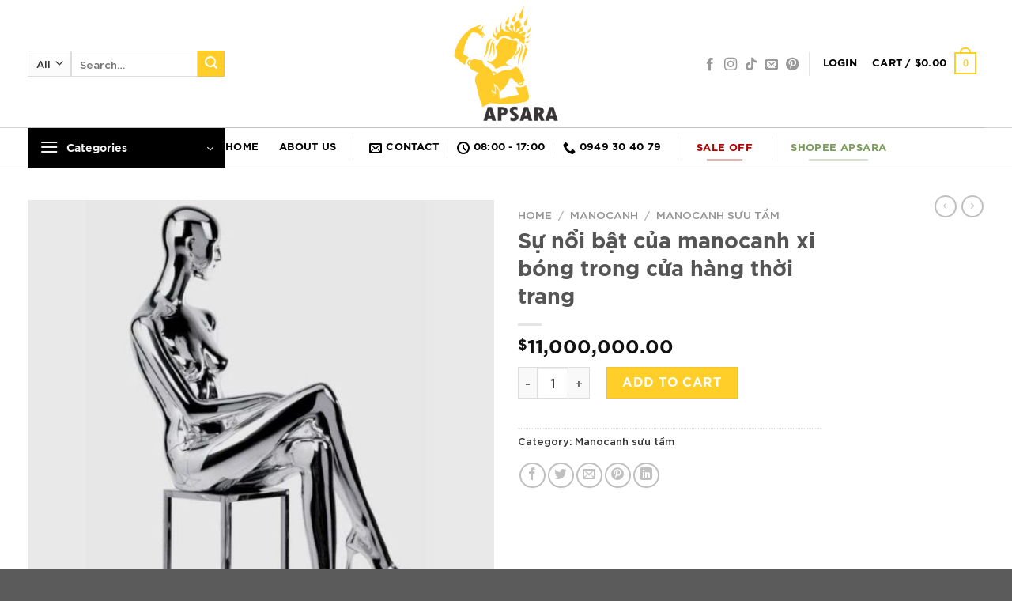

--- FILE ---
content_type: text/html; charset=UTF-8
request_url: https://apsara.com.vn/product/su-noi-bat-cua-manocanh-xi-bong-trong-cua-hang-thoi-trang/
body_size: 131897
content:
<!DOCTYPE html>
<!--[if IE 9 ]> <html lang="en-US" class="ie9 loading-site no-js"> <![endif]-->
<!--[if IE 8 ]> <html lang="en-US" class="ie8 loading-site no-js"> <![endif]-->
<!--[if (gte IE 9)|!(IE)]><!--><html lang="en-US" class="loading-site no-js"> <!--<![endif]-->
<head>
	<meta charset="UTF-8" />
	<link rel="profile" href="http://gmpg.org/xfn/11" />
	<link rel="pingback" href="https://apsara.com.vn/xmlrpc.php" />

	<script>(function(html){html.className = html.className.replace(/\bno-js\b/,'js')})(document.documentElement);</script>
<title>Sự nổi bật của manocanh xi bóng trong cửa hàng thời trang &#8211; APSARA Phụ Kiện Mở Shop Thời Trang</title>
<meta name='robots' content='max-image-preview:large' />
<meta name="viewport" content="width=device-width, initial-scale=1, maximum-scale=1" /><link rel='dns-prefetch' href='//cdn.jsdelivr.net' />
<link rel='prefetch' href='https://apsara.com.vn/wp-content/themes/flatsome/assets/js/chunk.countup.js?ver=3.16.1' />
<link rel='prefetch' href='https://apsara.com.vn/wp-content/themes/flatsome/assets/js/chunk.sticky-sidebar.js?ver=3.16.1' />
<link rel='prefetch' href='https://apsara.com.vn/wp-content/themes/flatsome/assets/js/chunk.tooltips.js?ver=3.16.1' />
<link rel='prefetch' href='https://apsara.com.vn/wp-content/themes/flatsome/assets/js/chunk.vendors-popups.js?ver=3.16.1' />
<link rel='prefetch' href='https://apsara.com.vn/wp-content/themes/flatsome/assets/js/chunk.vendors-slider.js?ver=3.16.1' />
<link rel="alternate" type="application/rss+xml" title="APSARA Phụ Kiện Mở Shop Thời Trang &raquo; Feed" href="https://apsara.com.vn/feed/" />
<link rel="alternate" type="application/rss+xml" title="APSARA Phụ Kiện Mở Shop Thời Trang &raquo; Comments Feed" href="https://apsara.com.vn/comments/feed/" />
<link rel="alternate" type="application/rss+xml" title="APSARA Phụ Kiện Mở Shop Thời Trang &raquo; Sự nổi bật của manocanh xi bóng trong cửa hàng thời trang Comments Feed" href="https://apsara.com.vn/product/su-noi-bat-cua-manocanh-xi-bong-trong-cua-hang-thoi-trang/feed/" />
<script type="text/javascript">
window._wpemojiSettings = {"baseUrl":"https:\/\/s.w.org\/images\/core\/emoji\/14.0.0\/72x72\/","ext":".png","svgUrl":"https:\/\/s.w.org\/images\/core\/emoji\/14.0.0\/svg\/","svgExt":".svg","source":{"concatemoji":"https:\/\/apsara.com.vn\/wp-includes\/js\/wp-emoji-release.min.js?ver=6.3"}};
/*! This file is auto-generated */
!function(i,n){var o,s,e;function c(e){try{var t={supportTests:e,timestamp:(new Date).valueOf()};sessionStorage.setItem(o,JSON.stringify(t))}catch(e){}}function p(e,t,n){e.clearRect(0,0,e.canvas.width,e.canvas.height),e.fillText(t,0,0);var t=new Uint32Array(e.getImageData(0,0,e.canvas.width,e.canvas.height).data),r=(e.clearRect(0,0,e.canvas.width,e.canvas.height),e.fillText(n,0,0),new Uint32Array(e.getImageData(0,0,e.canvas.width,e.canvas.height).data));return t.every(function(e,t){return e===r[t]})}function u(e,t,n){switch(t){case"flag":return n(e,"\ud83c\udff3\ufe0f\u200d\u26a7\ufe0f","\ud83c\udff3\ufe0f\u200b\u26a7\ufe0f")?!1:!n(e,"\ud83c\uddfa\ud83c\uddf3","\ud83c\uddfa\u200b\ud83c\uddf3")&&!n(e,"\ud83c\udff4\udb40\udc67\udb40\udc62\udb40\udc65\udb40\udc6e\udb40\udc67\udb40\udc7f","\ud83c\udff4\u200b\udb40\udc67\u200b\udb40\udc62\u200b\udb40\udc65\u200b\udb40\udc6e\u200b\udb40\udc67\u200b\udb40\udc7f");case"emoji":return!n(e,"\ud83e\udef1\ud83c\udffb\u200d\ud83e\udef2\ud83c\udfff","\ud83e\udef1\ud83c\udffb\u200b\ud83e\udef2\ud83c\udfff")}return!1}function f(e,t,n){var r="undefined"!=typeof WorkerGlobalScope&&self instanceof WorkerGlobalScope?new OffscreenCanvas(300,150):i.createElement("canvas"),a=r.getContext("2d",{willReadFrequently:!0}),o=(a.textBaseline="top",a.font="600 32px Arial",{});return e.forEach(function(e){o[e]=t(a,e,n)}),o}function t(e){var t=i.createElement("script");t.src=e,t.defer=!0,i.head.appendChild(t)}"undefined"!=typeof Promise&&(o="wpEmojiSettingsSupports",s=["flag","emoji"],n.supports={everything:!0,everythingExceptFlag:!0},e=new Promise(function(e){i.addEventListener("DOMContentLoaded",e,{once:!0})}),new Promise(function(t){var n=function(){try{var e=JSON.parse(sessionStorage.getItem(o));if("object"==typeof e&&"number"==typeof e.timestamp&&(new Date).valueOf()<e.timestamp+604800&&"object"==typeof e.supportTests)return e.supportTests}catch(e){}return null}();if(!n){if("undefined"!=typeof Worker&&"undefined"!=typeof OffscreenCanvas&&"undefined"!=typeof URL&&URL.createObjectURL&&"undefined"!=typeof Blob)try{var e="postMessage("+f.toString()+"("+[JSON.stringify(s),u.toString(),p.toString()].join(",")+"));",r=new Blob([e],{type:"text/javascript"}),a=new Worker(URL.createObjectURL(r),{name:"wpTestEmojiSupports"});return void(a.onmessage=function(e){c(n=e.data),a.terminate(),t(n)})}catch(e){}c(n=f(s,u,p))}t(n)}).then(function(e){for(var t in e)n.supports[t]=e[t],n.supports.everything=n.supports.everything&&n.supports[t],"flag"!==t&&(n.supports.everythingExceptFlag=n.supports.everythingExceptFlag&&n.supports[t]);n.supports.everythingExceptFlag=n.supports.everythingExceptFlag&&!n.supports.flag,n.DOMReady=!1,n.readyCallback=function(){n.DOMReady=!0}}).then(function(){return e}).then(function(){var e;n.supports.everything||(n.readyCallback(),(e=n.source||{}).concatemoji?t(e.concatemoji):e.wpemoji&&e.twemoji&&(t(e.twemoji),t(e.wpemoji)))}))}((window,document),window._wpemojiSettings);
</script>
<style type="text/css">
img.wp-smiley,
img.emoji {
	display: inline !important;
	border: none !important;
	box-shadow: none !important;
	height: 1em !important;
	width: 1em !important;
	margin: 0 0.07em !important;
	vertical-align: -0.1em !important;
	background: none !important;
	padding: 0 !important;
}
</style>
	<link rel='stylesheet' id='photoswipe-css' href='https://apsara.com.vn/wp-content/plugins/woocommerce/assets/css/photoswipe/photoswipe.min.css?ver=7.5.1' type='text/css' media='all' />
<link rel='stylesheet' id='photoswipe-default-skin-css' href='https://apsara.com.vn/wp-content/plugins/woocommerce/assets/css/photoswipe/default-skin/default-skin.min.css?ver=7.5.1' type='text/css' media='all' />
<style id='woocommerce-inline-inline-css' type='text/css'>
.woocommerce form .form-row .required { visibility: visible; }
</style>
<link rel='stylesheet' id='flatsome-main-css' href='https://apsara.com.vn/wp-content/themes/flatsome/assets/css/flatsome.css?ver=3.16.1' type='text/css' media='all' />
<style id='flatsome-main-inline-css' type='text/css'>
@font-face {
				font-family: "fl-icons";
				font-display: block;
				src: url(https://apsara.com.vn/wp-content/themes/flatsome/assets/css/icons/fl-icons.eot?v=3.16.1);
				src:
					url(https://apsara.com.vn/wp-content/themes/flatsome/assets/css/icons/fl-icons.eot#iefix?v=3.16.1) format("embedded-opentype"),
					url(https://apsara.com.vn/wp-content/themes/flatsome/assets/css/icons/fl-icons.woff2?v=3.16.1) format("woff2"),
					url(https://apsara.com.vn/wp-content/themes/flatsome/assets/css/icons/fl-icons.ttf?v=3.16.1) format("truetype"),
					url(https://apsara.com.vn/wp-content/themes/flatsome/assets/css/icons/fl-icons.woff?v=3.16.1) format("woff"),
					url(https://apsara.com.vn/wp-content/themes/flatsome/assets/css/icons/fl-icons.svg?v=3.16.1#fl-icons) format("svg");
			}
</style>
<link rel='stylesheet' id='flatsome-shop-css' href='https://apsara.com.vn/wp-content/themes/flatsome/assets/css/flatsome-shop.css?ver=3.16.1' type='text/css' media='all' />
<link rel='stylesheet' id='flatsome-style-css' href='https://apsara.com.vn/wp-content/themes/xuongmanocanh/style.css?ver=3.0' type='text/css' media='all' />
<script type='text/javascript' src='https://apsara.com.vn/wp-includes/js/jquery/jquery.min.js?ver=3.7.0' id='jquery-core-js'></script>
<script type='text/javascript' src='https://apsara.com.vn/wp-includes/js/jquery/jquery-migrate.min.js?ver=3.4.1' id='jquery-migrate-js'></script>
<link rel="https://api.w.org/" href="https://apsara.com.vn/wp-json/" /><link rel="alternate" type="application/json" href="https://apsara.com.vn/wp-json/wp/v2/product/15689" /><link rel="EditURI" type="application/rsd+xml" title="RSD" href="https://apsara.com.vn/xmlrpc.php?rsd" />
<meta name="generator" content="WordPress 6.3" />
<meta name="generator" content="WooCommerce 7.5.1" />
<link rel="canonical" href="https://apsara.com.vn/product/su-noi-bat-cua-manocanh-xi-bong-trong-cua-hang-thoi-trang/" />
<link rel='shortlink' href='https://apsara.com.vn/?p=15689' />
<link rel="alternate" type="application/json+oembed" href="https://apsara.com.vn/wp-json/oembed/1.0/embed?url=https%3A%2F%2Fapsara.com.vn%2Fproduct%2Fsu-noi-bat-cua-manocanh-xi-bong-trong-cua-hang-thoi-trang%2F" />
<link rel="alternate" type="text/xml+oembed" href="https://apsara.com.vn/wp-json/oembed/1.0/embed?url=https%3A%2F%2Fapsara.com.vn%2Fproduct%2Fsu-noi-bat-cua-manocanh-xi-bong-trong-cua-hang-thoi-trang%2F&#038;format=xml" />
<style>.bg{opacity: 0; transition: opacity 1s; -webkit-transition: opacity 1s;} .bg-loaded{opacity: 1;}</style><!-- Meta Pixel Code -->
<script>
!function(f,b,e,v,n,t,s)
{if(f.fbq)return;n=f.fbq=function(){n.callMethod?
n.callMethod.apply(n,arguments):n.queue.push(arguments)};
if(!f._fbq)f._fbq=n;n.push=n;n.loaded=!0;n.version='2.0';
n.queue=[];t=b.createElement(e);t.async=!0;
t.src=v;s=b.getElementsByTagName(e)[0];
s.parentNode.insertBefore(t,s)}(window, document,'script',
'https://connect.facebook.net/en_US/fbevents.js');
fbq('init', '685750709664640');
fbq('track', 'PageView');
</script>
<noscript><img height="1" width="1" style="display:none"
src="https://www.facebook.com/tr?id=685750709664640&ev=PageView&noscript=1"
/></noscript>
<!-- End Meta Pixel Code -->	<noscript><style>.woocommerce-product-gallery{ opacity: 1 !important; }</style></noscript>
	<link rel="icon" href="https://apsara.com.vn/wp-content/uploads/2023/08/cropped-apsara-logo-32x32.png" sizes="32x32" />
<link rel="icon" href="https://apsara.com.vn/wp-content/uploads/2023/08/cropped-apsara-logo-192x192.png" sizes="192x192" />
<link rel="apple-touch-icon" href="https://apsara.com.vn/wp-content/uploads/2023/08/cropped-apsara-logo-180x180.png" />
<meta name="msapplication-TileImage" content="https://apsara.com.vn/wp-content/uploads/2023/08/cropped-apsara-logo-270x270.png" />
<style id="custom-css" type="text/css">:root {--primary-color: #446084;}.container-width, .full-width .ubermenu-nav, .container, .row{max-width: 1240px}.row.row-collapse{max-width: 1210px}.row.row-small{max-width: 1232.5px}.row.row-large{max-width: 1270px}.header-main{height: 161px}#logo img{max-height: 161px}#logo{width:152px;}.stuck #logo img{padding:5px 0;}.header-bottom{min-height: 10px}.header-top{min-height: 30px}.transparent .header-main{height: 90px}.transparent #logo img{max-height: 90px}.has-transparent + .page-title:first-of-type,.has-transparent + #main > .page-title,.has-transparent + #main > div > .page-title,.has-transparent + #main .page-header-wrapper:first-of-type .page-title{padding-top: 140px;}.header.show-on-scroll,.stuck .header-main{height:68px!important}.stuck #logo img{max-height: 68px!important}.search-form{ width: 100%;}.header-bg-color {background-color: rgba(255,255,255,0.9)}.header-bottom {background-color: #f1f1f1}.header-main .nav > li > a{line-height: 118px }.stuck .header-main .nav > li > a{line-height: 31px }.header-bottom-nav > li > a{line-height: 16px }@media (max-width: 549px) {.header-main{height: 70px}#logo img{max-height: 70px}}body{font-family: Lato, sans-serif;}body {font-weight: 400;font-style: normal;}.nav > li > a {font-family: Lato, sans-serif;}.mobile-sidebar-levels-2 .nav > li > ul > li > a {font-family: Lato, sans-serif;}.nav > li > a,.mobile-sidebar-levels-2 .nav > li > ul > li > a {font-weight: 700;font-style: normal;}h1,h2,h3,h4,h5,h6,.heading-font, .off-canvas-center .nav-sidebar.nav-vertical > li > a{font-family: Lato, sans-serif;}h1,h2,h3,h4,h5,h6,.heading-font,.banner h1,.banner h2 {font-weight: 700;font-style: normal;}.alt-font{font-family: "Dancing Script", sans-serif;}.alt-font {font-weight: 400!important;font-style: normal!important;}.shop-page-title.featured-title .title-bg{ background-image: url(https://apsara.com.vn/wp-content/uploads/2023/11/b0d5336da24f98a19ea6082471a91f09.jpg)!important;}@media screen and (min-width: 550px){.products .box-vertical .box-image{min-width: 247px!important;width: 247px!important;}}.nav-vertical-fly-out > li + li {border-top-width: 1px; border-top-style: solid;}.label-new.menu-item > a:after{content:"New";}.label-hot.menu-item > a:after{content:"Hot";}.label-sale.menu-item > a:after{content:"Sale";}.label-popular.menu-item > a:after{content:"Popular";}</style><style id="kirki-inline-styles">/* latin-ext */
@font-face {
  font-family: 'Lato';
  font-style: normal;
  font-weight: 400;
  font-display: swap;
  src: url(https://apsara.com.vn/wp-content/fonts/lato/font) format('woff');
  unicode-range: U+0100-02BA, U+02BD-02C5, U+02C7-02CC, U+02CE-02D7, U+02DD-02FF, U+0304, U+0308, U+0329, U+1D00-1DBF, U+1E00-1E9F, U+1EF2-1EFF, U+2020, U+20A0-20AB, U+20AD-20C0, U+2113, U+2C60-2C7F, U+A720-A7FF;
}
/* latin */
@font-face {
  font-family: 'Lato';
  font-style: normal;
  font-weight: 400;
  font-display: swap;
  src: url(https://apsara.com.vn/wp-content/fonts/lato/font) format('woff');
  unicode-range: U+0000-00FF, U+0131, U+0152-0153, U+02BB-02BC, U+02C6, U+02DA, U+02DC, U+0304, U+0308, U+0329, U+2000-206F, U+20AC, U+2122, U+2191, U+2193, U+2212, U+2215, U+FEFF, U+FFFD;
}
/* latin-ext */
@font-face {
  font-family: 'Lato';
  font-style: normal;
  font-weight: 700;
  font-display: swap;
  src: url(https://apsara.com.vn/wp-content/fonts/lato/font) format('woff');
  unicode-range: U+0100-02BA, U+02BD-02C5, U+02C7-02CC, U+02CE-02D7, U+02DD-02FF, U+0304, U+0308, U+0329, U+1D00-1DBF, U+1E00-1E9F, U+1EF2-1EFF, U+2020, U+20A0-20AB, U+20AD-20C0, U+2113, U+2C60-2C7F, U+A720-A7FF;
}
/* latin */
@font-face {
  font-family: 'Lato';
  font-style: normal;
  font-weight: 700;
  font-display: swap;
  src: url(https://apsara.com.vn/wp-content/fonts/lato/font) format('woff');
  unicode-range: U+0000-00FF, U+0131, U+0152-0153, U+02BB-02BC, U+02C6, U+02DA, U+02DC, U+0304, U+0308, U+0329, U+2000-206F, U+20AC, U+2122, U+2191, U+2193, U+2212, U+2215, U+FEFF, U+FFFD;
}/* vietnamese */
@font-face {
  font-family: 'Dancing Script';
  font-style: normal;
  font-weight: 400;
  font-display: swap;
  src: url(https://apsara.com.vn/wp-content/fonts/dancing-script/font) format('woff');
  unicode-range: U+0102-0103, U+0110-0111, U+0128-0129, U+0168-0169, U+01A0-01A1, U+01AF-01B0, U+0300-0301, U+0303-0304, U+0308-0309, U+0323, U+0329, U+1EA0-1EF9, U+20AB;
}
/* latin-ext */
@font-face {
  font-family: 'Dancing Script';
  font-style: normal;
  font-weight: 400;
  font-display: swap;
  src: url(https://apsara.com.vn/wp-content/fonts/dancing-script/font) format('woff');
  unicode-range: U+0100-02BA, U+02BD-02C5, U+02C7-02CC, U+02CE-02D7, U+02DD-02FF, U+0304, U+0308, U+0329, U+1D00-1DBF, U+1E00-1E9F, U+1EF2-1EFF, U+2020, U+20A0-20AB, U+20AD-20C0, U+2113, U+2C60-2C7F, U+A720-A7FF;
}
/* latin */
@font-face {
  font-family: 'Dancing Script';
  font-style: normal;
  font-weight: 400;
  font-display: swap;
  src: url(https://apsara.com.vn/wp-content/fonts/dancing-script/font) format('woff');
  unicode-range: U+0000-00FF, U+0131, U+0152-0153, U+02BB-02BC, U+02C6, U+02DA, U+02DC, U+0304, U+0308, U+0329, U+2000-206F, U+20AC, U+2122, U+2191, U+2193, U+2212, U+2215, U+FEFF, U+FFFD;
}</style>	
<link rel='stylesheet' id='flatsome-main-css'  href='https://apsara.com.vn/wp-content/themes/xuongmanocanh/css.css' type='text/css' media='all' />
</head>

<body class="product-template-default single single-product postid-15689 theme-flatsome woocommerce woocommerce-page woocommerce-no-js lightbox nav-dropdown-has-arrow nav-dropdown-has-shadow nav-dropdown-has-border">

<div id="fb-root"></div>
<script async defer crossorigin="anonymous" src="https://connect.facebook.net/en_US/sdk.js#xfbml=1&version=v17.0&appId=631999541045308&autoLogAppEvents=1" nonce="zGiEtVzF"></script>
<a class="skip-link screen-reader-text" href="#main">Skip to content</a>

<div id="wrapper">

	
	<header id="header" class="header has-sticky sticky-jump">
		<div class="header-wrapper">
			<div id="masthead" class="header-main show-logo-center hide-for-sticky">
      <div class="header-inner flex-row container logo-center medium-logo-center" role="navigation">

          <!-- Logo -->
          <div id="logo" class="flex-col logo">
            
<!-- Header logo -->
<a href="https://apsara.com.vn/" title="APSARA Phụ Kiện Mở Shop Thời Trang" rel="home">
		<img width="856" height="857" src="https://apsara.com.vn/wp-content/uploads/2023/08/apsara-logo-2023.png" class="header_logo header-logo" alt="APSARA Phụ Kiện Mở Shop Thời Trang"/><img  width="856" height="857" src="https://apsara.com.vn/wp-content/uploads/2023/08/apsara-logo-2023.png" class="header-logo-dark" alt="APSARA Phụ Kiện Mở Shop Thời Trang"/></a>
          </div>

          <!-- Mobile Left Elements -->
          <div class="flex-col show-for-medium flex-left">
            <ul class="mobile-nav nav nav-left ">
              <li class="nav-icon has-icon">
  		<a href="#" data-open="#main-menu" data-pos="left" data-bg="main-menu-overlay" data-color="" class="is-small" aria-label="Menu" aria-controls="main-menu" aria-expanded="false">

		  <i class="icon-menu" ></i>
		  		</a>
	</li>
            </ul>
          </div>

          <!-- Left Elements -->
          <div class="flex-col hide-for-medium flex-left
            ">
            <ul class="header-nav header-nav-main nav nav-left  nav-box nav-uppercase" >
              <li class="header-search-form search-form html relative has-icon">
	<div class="header-search-form-wrapper">
		<div class="searchform-wrapper ux-search-box relative is-normal"><form role="search" method="get" class="searchform" action="https://apsara.com.vn/">
	<div class="flex-row relative">
					<div class="flex-col search-form-categories">
				<select class="search_categories resize-select mb-0" name="product_cat"><option value="" selected='selected'>All</option><option value="bao-bi">Bao bì</option><option value="canvas">Canvas</option><option value="in-an">In Ấn</option><option value="manocanh">Manocanh</option><option value="moc-ao">Móc áo</option><option value="nhan-mac">Nhãn mác</option><option value="phu-kien-2">Phụ kiện</option><option value="trang-tri-shop">Trang trí shop</option><option value="tui-niem-phong">Túi niêm phong</option><option value="tui-trum-vestonsoiree">Túi trùm</option><option value="uncategorized">Uncategorized</option></select>			</div>
						<div class="flex-col flex-grow">
			<label class="screen-reader-text" for="woocommerce-product-search-field-0">Search for:</label>
			<input type="search" id="woocommerce-product-search-field-0" class="search-field mb-0" placeholder="Search&hellip;" value="" name="s" />
			<input type="hidden" name="post_type" value="product" />
					</div>
		<div class="flex-col">
			<button type="submit" value="Search" class="ux-search-submit submit-button secondary button icon mb-0" aria-label="Submit">
				<i class="icon-search" ></i>			</button>
		</div>
	</div>
	<div class="live-search-results text-left z-top"></div>
</form>
</div>	</div>
</li>
            </ul>
          </div>

          <!-- Right Elements -->
          <div class="flex-col hide-for-medium flex-right">
            <ul class="header-nav header-nav-main nav nav-right  nav-box nav-uppercase">
              <li class="html header-social-icons ml-0">
	<div class="social-icons follow-icons" ><a href="https://www.facebook.com/saigon.apsara" target="_blank" data-label="Facebook" rel="noopener noreferrer nofollow" class="icon plain facebook tooltip" title="Follow on Facebook" aria-label="Follow on Facebook"><i class="icon-facebook" ></i></a><a href="https://www.instagram.com/apsara.saigon/" target="_blank" rel="noopener noreferrer nofollow" data-label="Instagram" class="icon plain  instagram tooltip" title="Follow on Instagram" aria-label="Follow on Instagram"><i class="icon-instagram" ></i></a><a href="https://www.tiktok.com/@apsara_saigon" target="_blank" rel="noopener noreferrer nofollow" data-label="TikTok" class="icon plain tiktok tooltip" title="Follow on TikTok" aria-label="Follow on TikTok"><i class="icon-tiktok" ></i></a><a href="mailto:apsara.saigon@gmail.com" data-label="E-mail" rel="nofollow" class="icon plain  email tooltip" title="Send us an email" aria-label="Send us an email"><i class="icon-envelop" ></i></a><a href="https://www.pinterest.com/apsaravina/" target="_blank" rel="noopener noreferrer nofollow"  data-label="Pinterest"  class="icon plain  pinterest tooltip" title="Follow on Pinterest" aria-label="Follow on Pinterest"><i class="icon-pinterest" ></i></a></div></li>
<li class="header-divider"></li><li class="account-item has-icon
    "
>

<a href="https://apsara.com.vn/my-account/"
    class="nav-top-link nav-top-not-logged-in "
    data-open="#login-form-popup"  >
    <span>
    Login      </span>
  
</a>



</li>
<li class="cart-item has-icon has-dropdown">

<a href="https://apsara.com.vn/cart/" title="Cart" class="header-cart-link is-small">


<span class="header-cart-title">
   Cart   /      <span class="cart-price"><span class="woocommerce-Price-amount amount"><bdi><span class="woocommerce-Price-currencySymbol">&#36;</span>0.00</bdi></span></span>
  </span>

    <span class="cart-icon image-icon">
    <strong>0</strong>
  </span>
  </a>

 <ul class="nav-dropdown nav-dropdown-default">
    <li class="html widget_shopping_cart">
      <div class="widget_shopping_cart_content">
        

	<p class="woocommerce-mini-cart__empty-message">No products in the cart.</p>


      </div>
    </li>
     </ul>

</li>
            </ul>
          </div>

          <!-- Mobile Right Elements -->
          <div class="flex-col show-for-medium flex-right">
            <ul class="mobile-nav nav nav-right ">
              <li class="cart-item has-icon">

      <a href="https://apsara.com.vn/cart/" class="header-cart-link off-canvas-toggle nav-top-link is-small" data-open="#cart-popup" data-class="off-canvas-cart" title="Cart" data-pos="right">
  
    <span class="cart-icon image-icon">
    <strong>0</strong>
  </span>
  </a>


  <!-- Cart Sidebar Popup -->
  <div id="cart-popup" class="mfp-hide widget_shopping_cart">
  <div class="cart-popup-inner inner-padding">
      <div class="cart-popup-title text-center">
          <h4 class="uppercase">Cart</h4>
          <div class="is-divider"></div>
      </div>
      <div class="widget_shopping_cart_content">
          

	<p class="woocommerce-mini-cart__empty-message">No products in the cart.</p>


      </div>
             <div class="cart-sidebar-content relative"></div>  </div>
  </div>

</li>
            </ul>
          </div>

      </div>

            <div class="container"><div class="top-divider full-width"></div></div>
      </div>
<div id="wide-nav" class="header-bottom wide-nav flex-has-center hide-for-medium">
    <div class="flex-row container">

                        <div class="flex-col hide-for-medium flex-left">
                <ul class="nav header-nav header-bottom-nav nav-left  nav-spacing-xlarge nav-uppercase">
                    
<li class="header-vertical-menu" role="navigation">
	<div class="header-vertical-menu__opener dark">
					<span class="header-vertical-menu__icon">
				<i class="icon-menu" ></i>			</span>
				<span class="header-vertical-menu__title">
						Categories		</span>
		<i class="icon-angle-down" ></i>	</div>
	<div class="header-vertical-menu__fly-out has-shadow">
		<div class="menu-vertical-categories-container"><ul id="menu-vertical-categories" class="ux-nav-vertical-menu nav-vertical-fly-out"><li id="menu-item-14876" class="menu-item menu-item-type-taxonomy menu-item-object-product_cat current-product-ancestor menu-item-has-children menu-item-14876 menu-item-design-default has-dropdown"><a href="https://apsara.com.vn/product-category/manocanh/" class="nav-top-link" aria-expanded="false" aria-haspopup="menu">Manocanh<i class="icon-angle-down" ></i></a>
<ul class="sub-menu nav-dropdown nav-dropdown-default">
	<li id="menu-item-14884" class="menu-item menu-item-type-taxonomy menu-item-object-product_cat menu-item-14884"><a href="https://apsara.com.vn/product-category/manocanh/manocanh-the-thao/">Manocanh thể thao</a></li>
	<li id="menu-item-14882" class="menu-item menu-item-type-taxonomy menu-item-object-product_cat menu-item-14882"><a href="https://apsara.com.vn/product-category/manocanh/manocanh-nu-loai/">Manocanh Nữ</a></li>
	<li id="menu-item-14881" class="menu-item menu-item-type-taxonomy menu-item-object-product_cat menu-item-14881"><a href="https://apsara.com.vn/product-category/manocanh/nam-loai-2/">Manocanh Nam</a></li>
	<li id="menu-item-14877" class="menu-item menu-item-type-taxonomy menu-item-object-product_cat menu-item-14877"><a href="https://apsara.com.vn/product-category/manocanh/manocanh-ban-than/">Manocanh Bán thân</a></li>
	<li id="menu-item-14883" class="menu-item menu-item-type-taxonomy menu-item-object-product_cat menu-item-14883"><a href="https://apsara.com.vn/product-category/manocanh/manocanh-sat/">Manocanh Sắt</a></li>
	<li id="menu-item-14878" class="menu-item menu-item-type-taxonomy menu-item-object-product_cat menu-item-14878"><a href="https://apsara.com.vn/product-category/manocanh/manocanh-chan-mong/">Manocanh Chân mông</a></li>
	<li id="menu-item-14888" class="menu-item menu-item-type-taxonomy menu-item-object-product_cat menu-item-14888"><a href="https://apsara.com.vn/product-category/manocanh/em-be-gai/">Manocanh-Em bé Gái</a></li>
	<li id="menu-item-14879" class="menu-item menu-item-type-taxonomy menu-item-object-product_cat menu-item-14879"><a href="https://apsara.com.vn/product-category/manocanh/manocanh-em-be-trai/">Manocanh Em bé Trai</a></li>
	<li id="menu-item-14885" class="menu-item menu-item-type-taxonomy menu-item-object-product_cat menu-item-14885"><a href="https://apsara.com.vn/product-category/manocanh/manocanh-theo-yeu-cau/">Manocanh Theo yêu cầu</a></li>
	<li id="menu-item-14880" class="menu-item menu-item-type-taxonomy menu-item-object-product_cat menu-item-14880"><a href="https://apsara.com.vn/product-category/manocanh/manocanh-khac/">Manocanh Khác</a></li>
	<li id="menu-item-14886" class="menu-item menu-item-type-taxonomy menu-item-object-product_cat menu-item-14886"><a href="https://apsara.com.vn/product-category/manocanh/manocanh-thiet-ke/">Manocanh Thiết kế</a></li>
	<li id="menu-item-14889" class="menu-item menu-item-type-taxonomy menu-item-object-product_cat menu-item-14889"><a href="https://apsara.com.vn/product-category/manocanh/phu-kien-manocanh/">Phụ kiện Manocanh</a></li>
	<li id="menu-item-14887" class="menu-item menu-item-type-taxonomy menu-item-object-product_cat menu-item-14887"><a href="https://apsara.com.vn/product-category/manocanh/manocanh-trang-tri/">Manocanh Trang trí</a></li>
</ul>
</li>
<li id="menu-item-14913" class="menu-item menu-item-type-taxonomy menu-item-object-product_cat menu-item-has-children menu-item-14913 menu-item-design-default has-dropdown"><a href="https://apsara.com.vn/product-category/tui-trum-vestonsoiree/" class="nav-top-link" aria-expanded="false" aria-haspopup="menu">Túi trùm<i class="icon-angle-down" ></i></a>
<ul class="sub-menu nav-dropdown nav-dropdown-default">
	<li id="menu-item-14915" class="menu-item menu-item-type-taxonomy menu-item-object-product_cat menu-item-14915"><a href="https://apsara.com.vn/product-category/tui-trum-vestonsoiree/tui-trum-veston/">Túi trùm Veston</a></li>
	<li id="menu-item-14914" class="menu-item menu-item-type-taxonomy menu-item-object-product_cat menu-item-14914"><a href="https://apsara.com.vn/product-category/tui-trum-vestonsoiree/tui-trum-soiree/">Túi trùm Soiree</a></li>
</ul>
</li>
<li id="menu-item-14862" class="menu-item menu-item-type-taxonomy menu-item-object-product_cat menu-item-has-children menu-item-14862 menu-item-design-default has-dropdown"><a href="https://apsara.com.vn/product-category/bao-bi/" class="nav-top-link" aria-expanded="false" aria-haspopup="menu">Bao bì<i class="icon-angle-down" ></i></a>
<ul class="sub-menu nav-dropdown nav-dropdown-default">
	<li id="menu-item-14927" class="menu-item menu-item-type-taxonomy menu-item-object-product_cat menu-item-14927"><a href="https://apsara.com.vn/product-category/bao-bi/tui-nilon-tot/">Túi nilon tốt</a></li>
	<li id="menu-item-14926" class="menu-item menu-item-type-taxonomy menu-item-object-product_cat menu-item-14926"><a href="https://apsara.com.vn/product-category/bao-bi/tui-nilon-thuong/">Túi nilon thường</a></li>
	<li id="menu-item-14928" class="menu-item menu-item-type-taxonomy menu-item-object-product_cat menu-item-14928"><a href="https://apsara.com.vn/product-category/bao-bi/tui-nilon-trong-suot/">Túi nilon trong suốt</a></li>
	<li id="menu-item-14929" class="menu-item menu-item-type-taxonomy menu-item-object-product_cat menu-item-14929"><a href="https://apsara.com.vn/product-category/bao-bi/tui-opp/">Túi OPP</a></li>
	<li id="menu-item-14925" class="menu-item menu-item-type-taxonomy menu-item-object-product_cat menu-item-14925"><a href="https://apsara.com.vn/product-category/bao-bi/tui-nilon-ep-quai/">Túi nilon ép quai</a></li>
	<li id="menu-item-14930" class="menu-item menu-item-type-taxonomy menu-item-object-product_cat menu-item-14930"><a href="https://apsara.com.vn/product-category/bao-bi/tui-vai-bo/">Túi vải bố</a></li>
	<li id="menu-item-14931" class="menu-item menu-item-type-taxonomy menu-item-object-product_cat menu-item-14931"><a href="https://apsara.com.vn/product-category/bao-bi/tui-vai-khong-det/">Túi vải không dệt</a></li>
</ul>
</li>
<li id="menu-item-14866" class="menu-item menu-item-type-taxonomy menu-item-object-product_cat menu-item-has-children menu-item-14866 menu-item-design-default has-dropdown"><a href="https://apsara.com.vn/product-category/in-an/" class="nav-top-link" aria-expanded="false" aria-haspopup="menu">In Ấn<i class="icon-angle-down" ></i></a>
<ul class="sub-menu nav-dropdown nav-dropdown-default">
	<li id="menu-item-14918" class="menu-item menu-item-type-taxonomy menu-item-object-product_cat menu-item-14918"><a href="https://apsara.com.vn/product-category/in-an/the-treo/">Thẻ Treo</a></li>
	<li id="menu-item-14873" class="menu-item menu-item-type-taxonomy menu-item-object-product_cat menu-item-14873"><a href="https://apsara.com.vn/product-category/in-an/namecard/">Namecard</a></li>
	<li id="menu-item-14922" class="menu-item menu-item-type-taxonomy menu-item-object-product_cat menu-item-14922"><a href="https://apsara.com.vn/product-category/in-an/vouchergift-card/">Voucher/Gift card</a></li>
	<li id="menu-item-14917" class="menu-item menu-item-type-taxonomy menu-item-object-product_cat menu-item-14917"><a href="https://apsara.com.vn/product-category/in-an/the-nhua/">Thẻ nhựa</a></li>
	<li id="menu-item-14921" class="menu-item menu-item-type-taxonomy menu-item-object-product_cat menu-item-14921"><a href="https://apsara.com.vn/product-category/in-an/tui-giay/">Túi Giấy</a></li>
	<li id="menu-item-14870" class="menu-item menu-item-type-taxonomy menu-item-object-product_cat menu-item-14870"><a href="https://apsara.com.vn/product-category/in-an/decal/">Decal</a></li>
	<li id="menu-item-14868" class="menu-item menu-item-type-taxonomy menu-item-object-product_cat menu-item-14868"><a href="https://apsara.com.vn/product-category/in-an/bao-thu/">Bao thư</a></li>
	<li id="menu-item-14871" class="menu-item menu-item-type-taxonomy menu-item-object-product_cat menu-item-14871"><a href="https://apsara.com.vn/product-category/in-an/giay-tieu-de-letter-head/">Giấy tiêu đề (letter head)</a></li>
	<li id="menu-item-14919" class="menu-item menu-item-type-taxonomy menu-item-object-product_cat menu-item-14919"><a href="https://apsara.com.vn/product-category/in-an/to-gap/">Tờ gấp</a></li>
	<li id="menu-item-14920" class="menu-item menu-item-type-taxonomy menu-item-object-product_cat menu-item-14920"><a href="https://apsara.com.vn/product-category/in-an/to-roi/">Tờ rơi</a></li>
	<li id="menu-item-14872" class="menu-item menu-item-type-taxonomy menu-item-object-product_cat menu-item-14872"><a href="https://apsara.com.vn/product-category/in-an/hoa-don/">Hóa Đơn</a></li>
	<li id="menu-item-14874" class="menu-item menu-item-type-taxonomy menu-item-object-product_cat menu-item-14874"><a href="https://apsara.com.vn/product-category/in-an/poster-pp/">Poster (PP)</a></li>
	<li id="menu-item-14867" class="menu-item menu-item-type-taxonomy menu-item-object-product_cat menu-item-14867"><a href="https://apsara.com.vn/product-category/in-an/bang-ron-hiflex/">Băng rôn (Hiflex)</a></li>
	<li id="menu-item-14869" class="menu-item menu-item-type-taxonomy menu-item-object-product_cat menu-item-14869"><a href="https://apsara.com.vn/product-category/in-an/bia-ho-so-folder/">Bìa hồ sơ (folder)</a></li>
	<li id="menu-item-14875" class="menu-item menu-item-type-taxonomy menu-item-object-product_cat menu-item-14875"><a href="https://apsara.com.vn/product-category/in-an/tem-vo/">Tem vỡ</a></li>
</ul>
</li>
<li id="menu-item-14890" class="menu-item menu-item-type-taxonomy menu-item-object-product_cat menu-item-has-children menu-item-14890 menu-item-design-default has-dropdown"><a href="https://apsara.com.vn/product-category/moc-ao/" class="nav-top-link" aria-expanded="false" aria-haspopup="menu">Móc áo<i class="icon-angle-down" ></i></a>
<ul class="sub-menu nav-dropdown nav-dropdown-default">
	<li id="menu-item-14893" class="menu-item menu-item-type-taxonomy menu-item-object-product_cat menu-item-14893"><a href="https://apsara.com.vn/product-category/moc-ao/moc-go/">Móc gỗ</a></li>
	<li id="menu-item-14895" class="menu-item menu-item-type-taxonomy menu-item-object-product_cat menu-item-14895"><a href="https://apsara.com.vn/product-category/moc-ao/moc-vest/">Móc vest</a></li>
	<li id="menu-item-14894" class="menu-item menu-item-type-taxonomy menu-item-object-product_cat menu-item-14894"><a href="https://apsara.com.vn/product-category/moc-ao/moc-nhua/">Móc nhựa</a></li>
	<li id="menu-item-14891" class="menu-item menu-item-type-taxonomy menu-item-object-product_cat menu-item-14891"><a href="https://apsara.com.vn/product-category/moc-ao/dich-vu-cong-them/">Dịch vụ cộng thêm</a></li>
	<li id="menu-item-14896" class="menu-item menu-item-type-taxonomy menu-item-object-product_cat menu-item-14896"><a href="https://apsara.com.vn/product-category/moc-ao/phu-kien-moc-ao/">Phụ kiện móc áo</a></li>
	<li id="menu-item-14892" class="menu-item menu-item-type-taxonomy menu-item-object-product_cat menu-item-14892"><a href="https://apsara.com.vn/product-category/moc-ao/khac-moc-ao/">Khác</a></li>
</ul>
</li>
<li id="menu-item-14863" class="menu-item menu-item-type-taxonomy menu-item-object-product_cat menu-item-has-children menu-item-14863 menu-item-design-default has-dropdown"><a href="https://apsara.com.vn/product-category/canvas/" class="nav-top-link" aria-expanded="false" aria-haspopup="menu">Canvas<i class="icon-angle-down" ></i></a>
<ul class="sub-menu nav-dropdown nav-dropdown-default">
	<li id="menu-item-14864" class="menu-item menu-item-type-taxonomy menu-item-object-product_cat menu-item-14864"><a href="https://apsara.com.vn/product-category/canvas/balo-canvas/">Balo Canvas</a></li>
	<li id="menu-item-14923" class="menu-item menu-item-type-taxonomy menu-item-object-product_cat menu-item-14923"><a href="https://apsara.com.vn/product-category/canvas/tui-hoa-cu-canvas/">Túi họa cụ canvas</a></li>
	<li id="menu-item-14924" class="menu-item menu-item-type-taxonomy menu-item-object-product_cat menu-item-14924"><a href="https://apsara.com.vn/product-category/canvas/ba-lo-tui-xach/">Túi xách Canvas</a></li>
	<li id="menu-item-14865" class="menu-item menu-item-type-taxonomy menu-item-object-product_cat menu-item-14865"><a href="https://apsara.com.vn/product-category/canvas/bop-viet-canvas/">Bóp viết canvas</a></li>
</ul>
</li>
<li id="menu-item-14897" class="menu-item menu-item-type-taxonomy menu-item-object-product_cat menu-item-has-children menu-item-14897 menu-item-design-default has-dropdown"><a href="https://apsara.com.vn/product-category/nhan-mac/" class="nav-top-link" aria-expanded="false" aria-haspopup="menu">Nhãn mác<i class="icon-angle-down" ></i></a>
<ul class="sub-menu nav-dropdown nav-dropdown-default">
	<li id="menu-item-14898" class="menu-item menu-item-type-taxonomy menu-item-object-product_cat menu-item-14898"><a href="https://apsara.com.vn/product-category/nhan-mac/det-2-da/">Dệt 2 da</a></li>
	<li id="menu-item-14900" class="menu-item menu-item-type-taxonomy menu-item-object-product_cat menu-item-14900"><a href="https://apsara.com.vn/product-category/nhan-mac/det-satin/">Dệt satin</a></li>
	<li id="menu-item-14899" class="menu-item menu-item-type-taxonomy menu-item-object-product_cat menu-item-14899"><a href="https://apsara.com.vn/product-category/nhan-mac/det-poly/">Dệt Poly</a></li>
	<li id="menu-item-14901" class="menu-item menu-item-type-taxonomy menu-item-object-product_cat menu-item-14901"><a href="https://apsara.com.vn/product-category/nhan-mac/in-cotton/">In cotton</a></li>
	<li id="menu-item-14902" class="menu-item menu-item-type-taxonomy menu-item-object-product_cat menu-item-14902"><a href="https://apsara.com.vn/product-category/nhan-mac/in-giay-dai/">In giấy dai</a></li>
	<li id="menu-item-14903" class="menu-item menu-item-type-taxonomy menu-item-object-product_cat menu-item-14903"><a href="https://apsara.com.vn/product-category/nhan-mac/in-ruybang/">In ruybang</a></li>
	<li id="menu-item-14904" class="menu-item menu-item-type-taxonomy menu-item-object-product_cat menu-item-14904"><a href="https://apsara.com.vn/product-category/nhan-mac/in-satin-thuong/">In satin thường</a></li>
	<li id="menu-item-14905" class="menu-item menu-item-type-taxonomy menu-item-object-product_cat menu-item-14905"><a href="https://apsara.com.vn/product-category/nhan-mac/in-satin-tot/">In satin tốt</a></li>
</ul>
</li>
<li id="menu-item-14906" class="menu-item menu-item-type-taxonomy menu-item-object-product_cat menu-item-has-children menu-item-14906 menu-item-design-default has-dropdown"><a href="https://apsara.com.vn/product-category/phu-kien-2/" class="nav-top-link" aria-expanded="false" aria-haspopup="menu">Phụ kiện<i class="icon-angle-down" ></i></a>
<ul class="sub-menu nav-dropdown nav-dropdown-default">
	<li id="menu-item-14907" class="menu-item menu-item-type-taxonomy menu-item-object-product_cat menu-item-14907"><a href="https://apsara.com.vn/product-category/phu-kien-2/day-xo-tay-the-treo/">Dây xỏ tay thẻ treo</a></li>
	<li id="menu-item-14908" class="menu-item menu-item-type-taxonomy menu-item-object-product_cat menu-item-14908"><a href="https://apsara.com.vn/product-category/phu-kien-2/sung-ban-the-treo/">Súng bắn thẻ treo</a></li>
</ul>
</li>
<li id="menu-item-14912" class="menu-item menu-item-type-taxonomy menu-item-object-product_cat menu-item-has-children menu-item-14912 menu-item-design-default has-dropdown"><a href="https://apsara.com.vn/product-category/trang-tri-shop/" class="nav-top-link" aria-expanded="false" aria-haspopup="menu">Trang trí shop<i class="icon-angle-down" ></i></a>
<ul class="sub-menu nav-dropdown nav-dropdown-default">
	<li id="menu-item-14909" class="menu-item menu-item-type-taxonomy menu-item-object-product_cat menu-item-14909"><a href="https://apsara.com.vn/product-category/trang-tri-shop/ke/">Kệ</a></li>
	<li id="menu-item-14910" class="menu-item menu-item-type-taxonomy menu-item-object-product_cat menu-item-14910"><a href="https://apsara.com.vn/product-category/trang-tri-shop/quay/">Quầy</a></li>
	<li id="menu-item-14911" class="menu-item menu-item-type-taxonomy menu-item-object-product_cat menu-item-14911"><a href="https://apsara.com.vn/product-category/trang-tri-shop/sao/">Sào</a></li>
</ul>
</li>
<li id="menu-item-15066" class="menu-item menu-item-type-taxonomy menu-item-object-category menu-item-15066 menu-item-design-default"><a href="https://apsara.com.vn/category/tin-tuc/" class="nav-top-link">Tin tức</a></li>
<li id="menu-item-15067" class="menu-item menu-item-type-taxonomy menu-item-object-category menu-item-15067 menu-item-design-default"><a href="https://apsara.com.vn/category/khuyen-mai/" class="nav-top-link">Khuyến mãi</a></li>
</ul></div>	</div>
</li>
                </ul>
            </div>
            
                        <div class="flex-col hide-for-medium flex-center">
                <ul class="nav header-nav header-bottom-nav nav-center  nav-spacing-xlarge nav-uppercase">
                    <li id="menu-item-4363" class="menu-item menu-item-type-custom menu-item-object-custom menu-item-home menu-item-4363 menu-item-design-default"><a href="https://apsara.com.vn/" class="nav-top-link">Home</a></li>
<li id="menu-item-17784" class="menu-item menu-item-type-post_type menu-item-object-page menu-item-17784 menu-item-design-default"><a href="https://apsara.com.vn/ve-chung-toi/gioi-thieu-apsara-viet-nam/" class="nav-top-link">About Us</a></li>
<li class="header-divider"></li><li class="header-contact-wrapper">
		<ul id="header-contact" class="nav nav-divided nav-uppercase header-contact">
		
						<li class="">
			  <a href="mailto:apsara.saigon@gmail.com" class="tooltip" title="apsara.saigon@gmail.com">
				  <i class="icon-envelop" style="font-size:16px;" ></i>			       <span>
			       	Contact			       </span>
			  </a>
			</li>
			
						<li class="">
			  <a class="tooltip" title="08:00 - 17:00 ">
			  	   <i class="icon-clock" style="font-size:16px;" ></i>			        <span>08:00 - 17:00</span>
			  </a>
			 </li>
			
						<li class="">
			  <a href="tel:0949 30 40 79" class="tooltip" title="0949 30 40 79">
			     <i class="icon-phone" style="font-size:16px;" ></i>			      <span>0949 30 40 79</span>
			  </a>
			</li>
				</ul>
</li>
<li class="header-divider"></li><li class="html header-button-1">
	<div class="header-button">
	<a rel="noopener noreferrer" class="button alert is-underline"  style="border-radius:99px;">
    <span>SALE OFF</span>
  </a>
	</div>
</li>


<li class="header-divider"></li><li class="html header-button-2">
	<div class="header-button">
	<a rel="noopener noreferrer" href="https://shopee.vn/apsara.vn" target="_blank" class="button success is-underline box-shadow-2-hover"  style="border-radius:99px;">
    <span>Shopee APSARA</span>
  </a>
	</div>
</li>
                </ul>
            </div>
            
                        <div class="flex-col hide-for-medium flex-right flex-grow">
              <ul class="nav header-nav header-bottom-nav nav-right  nav-spacing-xlarge nav-uppercase">
                                 </ul>
            </div>
            
            
    </div>
</div>

<div class="header-bg-container fill"><div class="header-bg-image fill"></div><div class="header-bg-color fill"></div></div>		</div>
	</header>

	
	<main id="main" class="">

	<div class="shop-container">

		
			<div class="container">
	<div class="woocommerce-notices-wrapper"></div></div>
<div id="product-15689" class="product type-product post-15689 status-publish first instock product_cat-manocanh-suu-tam has-post-thumbnail shipping-taxable purchasable product-type-simple">
	<div class="product-container">

<div class="product-main">
	<div class="row content-row mb-0">

		<div class="product-gallery col large-6">
		
<div class="product-images relative mb-half has-hover woocommerce-product-gallery woocommerce-product-gallery--with-images woocommerce-product-gallery--columns-4 images" data-columns="4">

  <div class="badge-container is-larger absolute left top z-1">

</div>

  <div class="image-tools absolute top show-on-hover right z-3">
      </div>

  <figure class="woocommerce-product-gallery__wrapper product-gallery-slider slider slider-nav-small mb-half has-image-zoom"
        data-flickity-options='{
                "cellAlign": "center",
                "wrapAround": true,
                "autoPlay": false,
                "prevNextButtons":true,
                "adaptiveHeight": true,
                "imagesLoaded": true,
                "lazyLoad": 1,
                "dragThreshold" : 15,
                "pageDots": false,
                "rightToLeft": false       }'>
    <div data-thumb="https://apsara.com.vn/wp-content/uploads/2023/11/b0d5336da24f98a19ea6082471a91f09-100x100.jpg" data-thumb-alt="" class="woocommerce-product-gallery__image slide first"><a href="https://apsara.com.vn/wp-content/uploads/2023/11/b0d5336da24f98a19ea6082471a91f09.jpg"><img width="510" height="510" src="https://apsara.com.vn/wp-content/uploads/2023/11/b0d5336da24f98a19ea6082471a91f09-510x510.jpg" class="wp-post-image skip-lazy" alt="" decoding="async" title="b0d5336da24f98a19ea6082471a91f09" data-caption="" data-src="https://apsara.com.vn/wp-content/uploads/2023/11/b0d5336da24f98a19ea6082471a91f09.jpg" data-large_image="https://apsara.com.vn/wp-content/uploads/2023/11/b0d5336da24f98a19ea6082471a91f09.jpg" data-large_image_width="564" data-large_image_height="564" loading="lazy" srcset="https://apsara.com.vn/wp-content/uploads/2023/11/b0d5336da24f98a19ea6082471a91f09-510x510.jpg 510w, https://apsara.com.vn/wp-content/uploads/2023/11/b0d5336da24f98a19ea6082471a91f09-100x100.jpg 100w, https://apsara.com.vn/wp-content/uploads/2023/11/b0d5336da24f98a19ea6082471a91f09.jpg 564w" sizes="(max-width: 510px) 100vw, 510px" /></a></div><div data-thumb="https://apsara.com.vn/wp-content/uploads/2023/11/ce28f9445f5f88cb9df732b9fad67c97-100x100.jpg" data-thumb-alt="" class="woocommerce-product-gallery__image slide"><a href="https://apsara.com.vn/wp-content/uploads/2023/11/ce28f9445f5f88cb9df732b9fad67c97.jpg"><img width="510" height="510" src="https://apsara.com.vn/wp-content/uploads/2023/11/ce28f9445f5f88cb9df732b9fad67c97-510x510.jpg" class="skip-lazy" alt="" decoding="async" title="ce28f9445f5f88cb9df732b9fad67c97" data-caption="" data-src="https://apsara.com.vn/wp-content/uploads/2023/11/ce28f9445f5f88cb9df732b9fad67c97.jpg" data-large_image="https://apsara.com.vn/wp-content/uploads/2023/11/ce28f9445f5f88cb9df732b9fad67c97.jpg" data-large_image_width="736" data-large_image_height="736" loading="lazy" srcset="https://apsara.com.vn/wp-content/uploads/2023/11/ce28f9445f5f88cb9df732b9fad67c97-510x510.jpg 510w, https://apsara.com.vn/wp-content/uploads/2023/11/ce28f9445f5f88cb9df732b9fad67c97-100x100.jpg 100w, https://apsara.com.vn/wp-content/uploads/2023/11/ce28f9445f5f88cb9df732b9fad67c97.jpg 736w" sizes="(max-width: 510px) 100vw, 510px" /></a></div><div data-thumb="https://apsara.com.vn/wp-content/uploads/2023/11/ef81998a9ae93f3c64fe489de9588df0-100x100.jpg" data-thumb-alt="" class="woocommerce-product-gallery__image slide"><a href="https://apsara.com.vn/wp-content/uploads/2023/11/ef81998a9ae93f3c64fe489de9588df0.jpg"><img width="510" height="510" src="https://apsara.com.vn/wp-content/uploads/2023/11/ef81998a9ae93f3c64fe489de9588df0-510x510.jpg" class="skip-lazy" alt="" decoding="async" title="ef81998a9ae93f3c64fe489de9588df0" data-caption="" data-src="https://apsara.com.vn/wp-content/uploads/2023/11/ef81998a9ae93f3c64fe489de9588df0.jpg" data-large_image="https://apsara.com.vn/wp-content/uploads/2023/11/ef81998a9ae93f3c64fe489de9588df0.jpg" data-large_image_width="564" data-large_image_height="564" loading="lazy" srcset="https://apsara.com.vn/wp-content/uploads/2023/11/ef81998a9ae93f3c64fe489de9588df0-510x510.jpg 510w, https://apsara.com.vn/wp-content/uploads/2023/11/ef81998a9ae93f3c64fe489de9588df0-100x100.jpg 100w, https://apsara.com.vn/wp-content/uploads/2023/11/ef81998a9ae93f3c64fe489de9588df0.jpg 564w" sizes="(max-width: 510px) 100vw, 510px" /></a></div>  </figure>

  <div class="image-tools absolute bottom left z-3">
        <a href="#product-zoom" class="zoom-button button is-outline circle icon tooltip hide-for-small" title="Zoom">
      <i class="icon-expand" ></i>    </a>
   </div>
</div>

	<div class="product-thumbnails thumbnails slider-no-arrows slider row row-small row-slider slider-nav-small small-columns-4"
		data-flickity-options='{
			"cellAlign": "left",
			"wrapAround": false,
			"autoPlay": false,
			"prevNextButtons": true,
			"asNavFor": ".product-gallery-slider",
			"percentPosition": true,
			"imagesLoaded": true,
			"pageDots": false,
			"rightToLeft": false,
			"contain": true
		}'>
					<div class="col is-nav-selected first">
				<a>
					<img src="https://apsara.com.vn/wp-content/uploads/2023/11/b0d5336da24f98a19ea6082471a91f09-247x296.jpg" alt="" width="247" height="296" class="attachment-woocommerce_thumbnail" />				</a>
			</div><div class="col"><a><img src="https://apsara.com.vn/wp-content/uploads/2023/11/ce28f9445f5f88cb9df732b9fad67c97-247x296.jpg" alt="" width="247" height="296"  class="attachment-woocommerce_thumbnail" /></a></div><div class="col"><a><img src="https://apsara.com.vn/wp-content/uploads/2023/11/ef81998a9ae93f3c64fe489de9588df0-247x296.jpg" alt="" width="247" height="296"  class="attachment-woocommerce_thumbnail" /></a></div>	</div>
			</div>

		<div class="product-info summary col-fit col entry-summary product-summary text-left">
			<nav class="woocommerce-breadcrumb breadcrumbs uppercase"><a href="https://apsara.com.vn">Home</a> <span class="divider">&#47;</span> <a href="https://apsara.com.vn/product-category/manocanh/">Manocanh</a> <span class="divider">&#47;</span> <a href="https://apsara.com.vn/product-category/manocanh/manocanh-suu-tam/">Manocanh sưu tầm</a></nav><h1 class="product-title product_title entry-title">
	Sự nổi bật của manocanh xi bóng trong cửa hàng thời trang</h1>

	<div class="is-divider small"></div>
<ul class="next-prev-thumbs is-small show-for-medium">         <li class="prod-dropdown has-dropdown">
               <a href="https://apsara.com.vn/product/8-uu-diem-quan-trong-cua-viec-su-dung-manocanh-trong-cua-hang-thoi-trang-tre-em/"  rel="next" class="button icon is-outline circle">
                  <i class="icon-angle-left" ></i>              </a>
              <div class="nav-dropdown">
                <a title="8 ưu điểm quan trọng của việc sử dụng manocanh trong cửa hàng thời trang trẻ em" href="https://apsara.com.vn/product/8-uu-diem-quan-trong-cua-viec-su-dung-manocanh-trong-cua-hang-thoi-trang-tre-em/">
                <img width="100" height="100" src="https://apsara.com.vn/wp-content/uploads/2023/11/31a2c4c5976fc85ccecceaa9c3e51940-100x100.jpg" class="attachment-woocommerce_gallery_thumbnail size-woocommerce_gallery_thumbnail wp-post-image" alt="" decoding="async" /></a>
              </div>
          </li>
               <li class="prod-dropdown has-dropdown">
               <a href="https://apsara.com.vn/product/tam-quan-trong-cua-manocanh-ban-than-nam-trong-cua-hang-ao-vest/" rel="next" class="button icon is-outline circle">
                  <i class="icon-angle-right" ></i>              </a>
              <div class="nav-dropdown">
                  <a title="Tầm quan trọng của manocanh bán thân nam trong cửa hàng áo vest" href="https://apsara.com.vn/product/tam-quan-trong-cua-manocanh-ban-than-nam-trong-cua-hang-ao-vest/">
                  <img width="100" height="100" src="https://apsara.com.vn/wp-content/uploads/2023/11/0fdce41f744c18d4d6e927ef3117122d-100x100.jpg" class="attachment-woocommerce_gallery_thumbnail size-woocommerce_gallery_thumbnail wp-post-image" alt="" decoding="async" srcset="https://apsara.com.vn/wp-content/uploads/2023/11/0fdce41f744c18d4d6e927ef3117122d-100x100.jpg 100w, https://apsara.com.vn/wp-content/uploads/2023/11/0fdce41f744c18d4d6e927ef3117122d-510x510.jpg 510w, https://apsara.com.vn/wp-content/uploads/2023/11/0fdce41f744c18d4d6e927ef3117122d.jpg 564w" sizes="(max-width: 100px) 100vw, 100px" /></a>
              </div>
          </li>
      </ul><div class="price-wrapper">
	<p class="price product-page-price ">
  <span class="woocommerce-Price-amount amount"><bdi><span class="woocommerce-Price-currencySymbol">&#36;</span>11,000,000.00</bdi></span></p>
</div>
 
	
	<form class="cart" action="https://apsara.com.vn/product/su-noi-bat-cua-manocanh-xi-bong-trong-cua-hang-thoi-trang/" method="post" enctype='multipart/form-data'>
		
			<div class="quantity buttons_added">
		<input type="button" value="-" class="minus button is-form">				<label class="screen-reader-text" for="quantity_6950643baf8c4">Sự nổi bật của manocanh xi bóng trong cửa hàng thời trang quantity</label>
		<input
			type="number"
			id="quantity_6950643baf8c4"
			class="input-text qty text"
			step="1"
			min="1"
			max=""
			name="quantity"
			value="1"
			title="Qty"
			size="4"
			placeholder=""
			inputmode="numeric" />
				<input type="button" value="+" class="plus button is-form">	</div>
	
		<button type="submit" name="add-to-cart" value="15689" class="single_add_to_cart_button button alt wp-element-button">Add to cart</button>

			</form>

	
<div class="product_meta">

	
	
	<span class="posted_in">Category: <a href="https://apsara.com.vn/product-category/manocanh/manocanh-suu-tam/" rel="tag">Manocanh sưu tầm</a></span>
	
	
</div>
<div class="social-icons share-icons share-row relative" ><a href="whatsapp://send?text=S%E1%BB%B1%20n%E1%BB%95i%20b%E1%BA%ADt%20c%E1%BB%A7a%20manocanh%20xi%20b%C3%B3ng%20trong%20c%E1%BB%ADa%20h%C3%A0ng%20th%E1%BB%9Di%20trang - https://apsara.com.vn/product/su-noi-bat-cua-manocanh-xi-bong-trong-cua-hang-thoi-trang/" data-action="share/whatsapp/share" class="icon button circle is-outline tooltip whatsapp show-for-medium" title="Share on WhatsApp" aria-label="Share on WhatsApp"><i class="icon-whatsapp"></i></a><a href="https://www.facebook.com/sharer.php?u=https://apsara.com.vn/product/su-noi-bat-cua-manocanh-xi-bong-trong-cua-hang-thoi-trang/" data-label="Facebook" onclick="window.open(this.href,this.title,'width=500,height=500,top=300px,left=300px');  return false;" rel="noopener noreferrer nofollow" target="_blank" class="icon button circle is-outline tooltip facebook" title="Share on Facebook" aria-label="Share on Facebook"><i class="icon-facebook" ></i></a><a href="https://twitter.com/share?url=https://apsara.com.vn/product/su-noi-bat-cua-manocanh-xi-bong-trong-cua-hang-thoi-trang/" onclick="window.open(this.href,this.title,'width=500,height=500,top=300px,left=300px');  return false;" rel="noopener noreferrer nofollow" target="_blank" class="icon button circle is-outline tooltip twitter" title="Share on Twitter" aria-label="Share on Twitter"><i class="icon-twitter" ></i></a><a href="mailto:enteryour@addresshere.com?subject=S%E1%BB%B1%20n%E1%BB%95i%20b%E1%BA%ADt%20c%E1%BB%A7a%20manocanh%20xi%20b%C3%B3ng%20trong%20c%E1%BB%ADa%20h%C3%A0ng%20th%E1%BB%9Di%20trang&amp;body=Check%20this%20out:%20https://apsara.com.vn/product/su-noi-bat-cua-manocanh-xi-bong-trong-cua-hang-thoi-trang/" rel="nofollow" class="icon button circle is-outline tooltip email" title="Email to a Friend" aria-label="Email to a Friend"><i class="icon-envelop" ></i></a><a href="https://pinterest.com/pin/create/button/?url=https://apsara.com.vn/product/su-noi-bat-cua-manocanh-xi-bong-trong-cua-hang-thoi-trang/&amp;media=https://apsara.com.vn/wp-content/uploads/2023/11/b0d5336da24f98a19ea6082471a91f09.jpg&amp;description=S%E1%BB%B1%20n%E1%BB%95i%20b%E1%BA%ADt%20c%E1%BB%A7a%20manocanh%20xi%20b%C3%B3ng%20trong%20c%E1%BB%ADa%20h%C3%A0ng%20th%E1%BB%9Di%20trang" onclick="window.open(this.href,this.title,'width=500,height=500,top=300px,left=300px');  return false;" rel="noopener noreferrer nofollow" target="_blank" class="icon button circle is-outline tooltip pinterest" title="Pin on Pinterest" aria-label="Pin on Pinterest"><i class="icon-pinterest" ></i></a><a href="https://www.linkedin.com/shareArticle?mini=true&url=https://apsara.com.vn/product/su-noi-bat-cua-manocanh-xi-bong-trong-cua-hang-thoi-trang/&title=S%E1%BB%B1%20n%E1%BB%95i%20b%E1%BA%ADt%20c%E1%BB%A7a%20manocanh%20xi%20b%C3%B3ng%20trong%20c%E1%BB%ADa%20h%C3%A0ng%20th%E1%BB%9Di%20trang" onclick="window.open(this.href,this.title,'width=500,height=500,top=300px,left=300px');  return false;"  rel="noopener noreferrer nofollow" target="_blank" class="icon button circle is-outline tooltip linkedin" title="Share on LinkedIn" aria-label="Share on LinkedIn"><i class="icon-linkedin" ></i></a></div>
		</div>


		<div id="product-sidebar" class="col large-2 hide-for-medium product-sidebar-small">
			<div class="hide-for-off-canvas" style="width:100%"><ul class="next-prev-thumbs is-small nav-right text-right">         <li class="prod-dropdown has-dropdown">
               <a href="https://apsara.com.vn/product/8-uu-diem-quan-trong-cua-viec-su-dung-manocanh-trong-cua-hang-thoi-trang-tre-em/"  rel="next" class="button icon is-outline circle">
                  <i class="icon-angle-left" ></i>              </a>
              <div class="nav-dropdown">
                <a title="8 ưu điểm quan trọng của việc sử dụng manocanh trong cửa hàng thời trang trẻ em" href="https://apsara.com.vn/product/8-uu-diem-quan-trong-cua-viec-su-dung-manocanh-trong-cua-hang-thoi-trang-tre-em/">
                <img width="100" height="100" src="https://apsara.com.vn/wp-content/uploads/2023/11/31a2c4c5976fc85ccecceaa9c3e51940-100x100.jpg" class="attachment-woocommerce_gallery_thumbnail size-woocommerce_gallery_thumbnail wp-post-image" alt="" decoding="async" /></a>
              </div>
          </li>
               <li class="prod-dropdown has-dropdown">
               <a href="https://apsara.com.vn/product/tam-quan-trong-cua-manocanh-ban-than-nam-trong-cua-hang-ao-vest/" rel="next" class="button icon is-outline circle">
                  <i class="icon-angle-right" ></i>              </a>
              <div class="nav-dropdown">
                  <a title="Tầm quan trọng của manocanh bán thân nam trong cửa hàng áo vest" href="https://apsara.com.vn/product/tam-quan-trong-cua-manocanh-ban-than-nam-trong-cua-hang-ao-vest/">
                  <img width="100" height="100" src="https://apsara.com.vn/wp-content/uploads/2023/11/0fdce41f744c18d4d6e927ef3117122d-100x100.jpg" class="attachment-woocommerce_gallery_thumbnail size-woocommerce_gallery_thumbnail wp-post-image" alt="" decoding="async" loading="lazy" srcset="https://apsara.com.vn/wp-content/uploads/2023/11/0fdce41f744c18d4d6e927ef3117122d-100x100.jpg 100w, https://apsara.com.vn/wp-content/uploads/2023/11/0fdce41f744c18d4d6e927ef3117122d-510x510.jpg 510w, https://apsara.com.vn/wp-content/uploads/2023/11/0fdce41f744c18d4d6e927ef3117122d.jpg 564w" sizes="(max-width: 100px) 100vw, 100px" /></a>
              </div>
          </li>
      </ul></div>		</div>

	</div>
</div>

<div class="product-footer">
	<div class="container">
		
	<div class="woocommerce-tabs wc-tabs-wrapper container tabbed-content">
		<ul class="tabs wc-tabs product-tabs small-nav-collapse nav nav-uppercase nav-line nav-left" role="tablist">
							<li class="description_tab active" id="tab-title-description" role="presentation">
					<a href="#tab-description" role="tab" aria-selected="true" aria-controls="tab-description">
						Description					</a>
				</li>
											<li class="reviews_tab " id="tab-title-reviews" role="presentation">
					<a href="#tab-reviews" role="tab" aria-selected="false" aria-controls="tab-reviews" tabindex="-1">
						Reviews (0)					</a>
				</li>
									</ul>
		<div class="tab-panels">
							<div class="woocommerce-Tabs-panel woocommerce-Tabs-panel--description panel entry-content active" id="tab-description" role="tabpanel" aria-labelledby="tab-title-description">
										

<p><span style="color: #000000;">Trong ngành công nghiệp thời trang cạnh tranh, việc tạo không gian trưng bày cửa hàng đặc biệt là yếu tố then chốt để thu hút và gây ấn tượng với khách hàng. Manocanh Xi Bóng nổi bật là một phần quan trọng giúp cửa hàng thời trang trở nên đặc sắc và thu hút sự quan tâm của khách hàng.</span></p>
<ol>
<li><span style="color: #000000;"><strong>Sự sang trọng và hiện đại:</strong> Manocanh Xi Bóng không chỉ là dụng cụ trưng bày sản phẩm, mà còn là biểu tượng thể hiện sự sang trọng và hiện đại. Chất liệu xi tạo ra vẻ bóng loáng, tinh tế và phong cách đương đại, làm tôn lên giá trị của sản phẩm thời trang.</span></li>
<li><span style="color: #000000;"><strong>Khả năng phản quang tuyệt vời:</strong> Với khả năng phản quang tốt, manocanh xi bóng không chỉ làm nổi bật sản phẩm mà còn tạo điểm nhấn cho bất kỳ món đồ nào trên mình, thu hút ánh nhìn ngay từ cái nhìn đầu tiên, tạo không gian trưng bày đặc biệt và cuốn hút.</span></li>
<li><span style="color: #000000;"><strong>Hỗ trợ trải nghiệm mua sắm:</strong> Không chỉ là một vật dụng trang trí, manocanh còn giúp khách hàng dễ dàng hình dung cách sử dụng sản phẩm, tăng cường trải nghiệm mua sắm của họ, từ đó tạo thêm giá trị cho việc trưng bày sản phẩm.</span></li>
<li><span style="color: #000000;"><strong>Sự linh hoạt và thẩm mỹ:</strong> Manocanh Xi Bóng không chỉ đơn thuần là một công cụ trưng bày mà còn là một phần quan trọng trong việc tạo nên không gian thu hút và chuyên nghiệp cho cửa hàng thời trang, nhờ sự linh hoạt và thẩm mỹ.</span></li>
</ol>
<p><span style="color: #000000;">Manocanh không chỉ dừng lại ở việc trưng bày, mà còn giúp khách hàng dễ dàng hình dung cách sử dụng sản phẩm, nâng cao trải nghiệm mua sắm của họ. Sự linh hoạt và thẩm mỹ của manocanh xi bóng đã chứng minh rằng nó không chỉ là vật dụng trang trí mà còn là công cụ quan trọng trong việc tạo không gian thu hút và chuyên nghiệp cho cửa hàng thời trang.</span></p>
<p><span style="color: #000000;">Để tìm đối tác sản xuất manocanh chất lượng với giá cả hợp lý, hãy liên hệ với APSARA qua số điện thoại 0949 30 40 79 để nhận tư vấn và thông tin chi tiết về sản phẩm. APSARA cam kết cung cấp những sản phẩm manocanh độc đáo, đẹp và bền, giúp bạn nổi bật trong ngành thời trang và thúc đẩy doanh số bán hàng của bạn.</span></p>
<p><span style="color: #000000;">#Hình ảnh sưu tầm</span></p>
<p>&nbsp;</p>
<p>&nbsp;</p>
				</div>
											<div class="woocommerce-Tabs-panel woocommerce-Tabs-panel--reviews panel entry-content " id="tab-reviews" role="tabpanel" aria-labelledby="tab-title-reviews">
										<div id="reviews" class="woocommerce-Reviews row">
	<div id="comments" class="col large-12">
		<h3 class="woocommerce-Reviews-title normal">
			Reviews		</h3>

					<p class="woocommerce-noreviews">There are no reviews yet.</p>
			</div>

			<div id="review_form_wrapper" class="large-12 col">
			<div id="review_form" class="col-inner">
				<div class="review-form-inner has-border">
					<div id="respond" class="comment-respond">
		<h3 id="reply-title" class="comment-reply-title">Be the first to review &ldquo;Sự nổi bật của manocanh xi bóng trong cửa hàng thời trang&rdquo; <small><a rel="nofollow" id="cancel-comment-reply-link" href="/product/su-noi-bat-cua-manocanh-xi-bong-trong-cua-hang-thoi-trang/#respond" style="display:none;">Cancel reply</a></small></h3><form action="https://apsara.com.vn/wp-comments-post.php" method="post" id="commentform" class="comment-form" novalidate><div class="comment-form-rating"><label for="rating">Your rating&nbsp;<span class="required">*</span></label><select name="rating" id="rating" required>
						<option value="">Rate&hellip;</option>
						<option value="5">Perfect</option>
						<option value="4">Good</option>
						<option value="3">Average</option>
						<option value="2">Not that bad</option>
						<option value="1">Very poor</option>
					</select></div><p class="comment-form-comment"><label for="comment">Your review&nbsp;<span class="required">*</span></label><textarea id="comment" name="comment" cols="45" rows="8" required></textarea></p><p class="comment-form-author"><label for="author">Name&nbsp;<span class="required">*</span></label><input id="author" name="author" type="text" value="" size="30" required /></p>
<p class="comment-form-email"><label for="email">Email&nbsp;<span class="required">*</span></label><input id="email" name="email" type="email" value="" size="30" required /></p>
<p class="comment-form-cookies-consent"><input id="wp-comment-cookies-consent" name="wp-comment-cookies-consent" type="checkbox" value="yes" /> <label for="wp-comment-cookies-consent">Save my name, email, and website in this browser for the next time I comment.</label></p>
<p class="form-submit"><input name="submit" type="submit" id="submit" class="submit" value="Submit" /> <input type='hidden' name='comment_post_ID' value='15689' id='comment_post_ID' />
<input type='hidden' name='comment_parent' id='comment_parent' value='0' />
</p></form>	</div><!-- #respond -->
					</div>
			</div>
		</div>

	
</div>
				</div>
							
					</div>
	</div>


	<div class="related related-products-wrapper product-section">

					<h3 class="product-section-title container-width product-section-title-related pt-half pb-half uppercase">
				Related products			</h3>
		

	
  
    <div class="row large-columns-4 medium-columns-3 small-columns-2 row-small">
  
		<div class="product-small col has-hover product type-product post-15738 status-publish instock product_cat-manocanh-suu-tam has-post-thumbnail shipping-taxable product-type-simple">
	<div class="col-inner">
	
<div class="badge-container absolute left top z-1">

</div>
	<div class="product-small box ">
		<div class="box-image">
			<div class="image-fade_in_back">
				<a href="https://apsara.com.vn/product/8-uu-diem-quan-trong-cua-viec-su-dung-manocanh-trong-cua-hang-thoi-trang-tre-em/" aria-label="8 ưu điểm quan trọng của việc sử dụng manocanh trong cửa hàng thời trang trẻ em">
					<img width="247" height="296" src="https://apsara.com.vn/wp-content/uploads/2023/11/31a2c4c5976fc85ccecceaa9c3e51940-247x296.jpg" class="attachment-woocommerce_thumbnail size-woocommerce_thumbnail" alt="" decoding="async" loading="lazy" /><img width="247" height="296" src="https://apsara.com.vn/wp-content/uploads/2023/11/3c9f2c759db1f6dd2817a8678be86d21-247x296.jpg" class="show-on-hover absolute fill hide-for-small back-image" alt="" decoding="async" loading="lazy" />				</a>
			</div>
			<div class="image-tools is-small top right show-on-hover">
							</div>
			<div class="image-tools is-small hide-for-small bottom left show-on-hover">
							</div>
			<div class="image-tools grid-tools text-center hide-for-small bottom hover-slide-in show-on-hover">
				  <a class="quick-view" data-prod="15738" href="#quick-view">Quick View</a>			</div>
					</div>

		<div class="box-text box-text-products">
			<div class="title-wrapper">		<p class="category uppercase is-smaller no-text-overflow product-cat op-7">
			Manocanh sưu tầm		</p>
	<p class="name product-title woocommerce-loop-product__title"><a href="https://apsara.com.vn/product/8-uu-diem-quan-trong-cua-viec-su-dung-manocanh-trong-cua-hang-thoi-trang-tre-em/" class="woocommerce-LoopProduct-link woocommerce-loop-product__link">8 ưu điểm quan trọng của việc sử dụng manocanh trong cửa hàng thời trang trẻ em</a></p></div><div class="price-wrapper">
</div>		</div>
	</div>
		</div>
</div><div class="product-small col has-hover product type-product post-15776 status-publish instock product_cat-manocanh-suu-tam has-post-thumbnail shipping-taxable purchasable product-type-simple">
	<div class="col-inner">
	
<div class="badge-container absolute left top z-1">

</div>
	<div class="product-small box ">
		<div class="box-image">
			<div class="image-fade_in_back">
				<a href="https://apsara.com.vn/product/su-doc-dao-cua-manocanh-yoga-nu-mau-den-mo-trong-tu-the-trong-cay-chuoi/" aria-label="Sự độc đáo của manocanh yoga nữ trong tư thế trồng cây chuối">
					<img width="247" height="296" src="https://apsara.com.vn/wp-content/uploads/2023/11/z4874888613676_c841716c9bb5701bfa5dbd9d166a65fc-247x296.jpg" class="attachment-woocommerce_thumbnail size-woocommerce_thumbnail" alt="" decoding="async" loading="lazy" /><img width="247" height="296" src="https://apsara.com.vn/wp-content/uploads/2023/11/z4874888609192_ad768a0fd1d1c3e3cf42fb4592154495-247x296.jpg" class="show-on-hover absolute fill hide-for-small back-image" alt="" decoding="async" loading="lazy" />				</a>
			</div>
			<div class="image-tools is-small top right show-on-hover">
							</div>
			<div class="image-tools is-small hide-for-small bottom left show-on-hover">
							</div>
			<div class="image-tools grid-tools text-center hide-for-small bottom hover-slide-in show-on-hover">
				  <a class="quick-view" data-prod="15776" href="#quick-view">Quick View</a>			</div>
					</div>

		<div class="box-text box-text-products">
			<div class="title-wrapper">		<p class="category uppercase is-smaller no-text-overflow product-cat op-7">
			Manocanh sưu tầm		</p>
	<p class="name product-title woocommerce-loop-product__title"><a href="https://apsara.com.vn/product/su-doc-dao-cua-manocanh-yoga-nu-mau-den-mo-trong-tu-the-trong-cay-chuoi/" class="woocommerce-LoopProduct-link woocommerce-loop-product__link">Sự độc đáo của manocanh yoga nữ trong tư thế trồng cây chuối</a></p></div><div class="price-wrapper">
	<span class="price"><span class="woocommerce-Price-amount amount"><bdi><span class="woocommerce-Price-currencySymbol">&#36;</span>9,000,000.00</bdi></span></span>
</div>		</div>
	</div>
		</div>
</div><div class="product-small col has-hover product type-product post-15430 status-publish last instock product_cat-manocanh-suu-tam has-post-thumbnail shipping-taxable product-type-simple">
	<div class="col-inner">
	
<div class="badge-container absolute left top z-1">

</div>
	<div class="product-small box ">
		<div class="box-image">
			<div class="image-fade_in_back">
				<a href="https://apsara.com.vn/product/manocanh-danh-cho-cua-hang-noi-y-tao-su-quyen-ru-va-tang-doanh-so-ban-hang/" aria-label="Manocanh dành cho cửa hàng nội y: tạo sự quyến rũ và tăng doanh số bán hàng.">
					<img width="247" height="296" src="https://apsara.com.vn/wp-content/uploads/2023/10/b4d313248fb17ddb7869140a854a0f5f-247x296.jpg" class="attachment-woocommerce_thumbnail size-woocommerce_thumbnail" alt="" decoding="async" loading="lazy" /><img width="247" height="296" src="https://apsara.com.vn/wp-content/uploads/2023/10/z4787375098565_abcfad1644f05379f5ab3a15922d310e-247x296.jpg" class="show-on-hover absolute fill hide-for-small back-image" alt="" decoding="async" loading="lazy" />				</a>
			</div>
			<div class="image-tools is-small top right show-on-hover">
							</div>
			<div class="image-tools is-small hide-for-small bottom left show-on-hover">
							</div>
			<div class="image-tools grid-tools text-center hide-for-small bottom hover-slide-in show-on-hover">
				  <a class="quick-view" data-prod="15430" href="#quick-view">Quick View</a>			</div>
					</div>

		<div class="box-text box-text-products">
			<div class="title-wrapper">		<p class="category uppercase is-smaller no-text-overflow product-cat op-7">
			Manocanh sưu tầm		</p>
	<p class="name product-title woocommerce-loop-product__title"><a href="https://apsara.com.vn/product/manocanh-danh-cho-cua-hang-noi-y-tao-su-quyen-ru-va-tang-doanh-so-ban-hang/" class="woocommerce-LoopProduct-link woocommerce-loop-product__link">Manocanh dành cho cửa hàng nội y: tạo sự quyến rũ và tăng doanh số bán hàng.</a></p></div><div class="price-wrapper">
</div>		</div>
	</div>
		</div>
</div><div class="product-small col has-hover product type-product post-15672 status-publish first instock product_cat-manocanh-suu-tam has-post-thumbnail shipping-taxable purchasable product-type-simple">
	<div class="col-inner">
	
<div class="badge-container absolute left top z-1">

</div>
	<div class="product-small box ">
		<div class="box-image">
			<div class="image-fade_in_back">
				<a href="https://apsara.com.vn/product/tam-quan-trong-cua-manocanh-ban-than-nam-trong-cua-hang-ao-vest/" aria-label="Tầm quan trọng của manocanh bán thân nam trong cửa hàng áo vest">
					<img width="247" height="296" src="https://apsara.com.vn/wp-content/uploads/2023/11/0fdce41f744c18d4d6e927ef3117122d-247x296.jpg" class="attachment-woocommerce_thumbnail size-woocommerce_thumbnail" alt="" decoding="async" loading="lazy" /><img width="247" height="296" src="https://apsara.com.vn/wp-content/uploads/2023/11/c18bfac7445fbb445e515653972adb49-247x296.jpg" class="show-on-hover absolute fill hide-for-small back-image" alt="" decoding="async" loading="lazy" />				</a>
			</div>
			<div class="image-tools is-small top right show-on-hover">
							</div>
			<div class="image-tools is-small hide-for-small bottom left show-on-hover">
							</div>
			<div class="image-tools grid-tools text-center hide-for-small bottom hover-slide-in show-on-hover">
				  <a class="quick-view" data-prod="15672" href="#quick-view">Quick View</a>			</div>
					</div>

		<div class="box-text box-text-products">
			<div class="title-wrapper">		<p class="category uppercase is-smaller no-text-overflow product-cat op-7">
			Manocanh sưu tầm		</p>
	<p class="name product-title woocommerce-loop-product__title"><a href="https://apsara.com.vn/product/tam-quan-trong-cua-manocanh-ban-than-nam-trong-cua-hang-ao-vest/" class="woocommerce-LoopProduct-link woocommerce-loop-product__link">Tầm quan trọng của manocanh bán thân nam trong cửa hàng áo vest</a></p></div><div class="price-wrapper">
	<span class="price"><span class="woocommerce-Price-amount amount"><bdi><span class="woocommerce-Price-currencySymbol">&#36;</span>2,600,000.00</bdi></span></span>
</div>		</div>
	</div>
		</div>
</div><div class="product-small col has-hover product type-product post-15421 status-publish instock product_cat-manocanh-suu-tam has-post-thumbnail shipping-taxable product-type-simple">
	<div class="col-inner">
	
<div class="badge-container absolute left top z-1">

</div>
	<div class="product-small box ">
		<div class="box-image">
			<div class="image-fade_in_back">
				<a href="https://apsara.com.vn/product/manocanh-choi-bong-da-nang-cao-trai-nghiem-mua-sam-va-nang-luong-the-thao/" aria-label="Manocanh chơi bóng đá: nâng cao trải nghiệm mua sắm và năng lượng thể thao.">
					<img width="247" height="296" src="https://apsara.com.vn/wp-content/uploads/2023/10/2829783-cover-247x296.jpg" class="attachment-woocommerce_thumbnail size-woocommerce_thumbnail" alt="" decoding="async" loading="lazy" /><img width="247" height="296" src="https://apsara.com.vn/wp-content/uploads/2023/10/2388723-cover-247x296.jpg" class="show-on-hover absolute fill hide-for-small back-image" alt="" decoding="async" loading="lazy" />				</a>
			</div>
			<div class="image-tools is-small top right show-on-hover">
							</div>
			<div class="image-tools is-small hide-for-small bottom left show-on-hover">
							</div>
			<div class="image-tools grid-tools text-center hide-for-small bottom hover-slide-in show-on-hover">
				  <a class="quick-view" data-prod="15421" href="#quick-view">Quick View</a>			</div>
					</div>

		<div class="box-text box-text-products">
			<div class="title-wrapper">		<p class="category uppercase is-smaller no-text-overflow product-cat op-7">
			Manocanh sưu tầm		</p>
	<p class="name product-title woocommerce-loop-product__title"><a href="https://apsara.com.vn/product/manocanh-choi-bong-da-nang-cao-trai-nghiem-mua-sam-va-nang-luong-the-thao/" class="woocommerce-LoopProduct-link woocommerce-loop-product__link">Manocanh chơi bóng đá: nâng cao trải nghiệm mua sắm và năng lượng thể thao.</a></p></div><div class="price-wrapper">
</div>		</div>
	</div>
		</div>
</div><div class="product-small col has-hover product type-product post-15397 status-publish instock product_cat-manocanh-suu-tam has-post-thumbnail shipping-taxable product-type-simple">
	<div class="col-inner">
	
<div class="badge-container absolute left top z-1">

</div>
	<div class="product-small box ">
		<div class="box-image">
			<div class="image-fade_in_back">
				<a href="https://apsara.com.vn/product/tao-diem-nhan-trong-cua-hang-the-thao-voi-manocanh-the-thao-da-dang/" aria-label="Tạo điểm nhấn trong cửa hàng thể thao với manocanh thể thao đa dạng.">
					<img width="247" height="296" src="https://apsara.com.vn/wp-content/uploads/2023/10/z4779288754561_c79e28b2ec1c333166f078acc6949cb0-247x296.jpg" class="attachment-woocommerce_thumbnail size-woocommerce_thumbnail" alt="" decoding="async" loading="lazy" /><img width="247" height="296" src="https://apsara.com.vn/wp-content/uploads/2023/10/z4779288735080_48bffa1944b720a6eb0e0d8294c19278-247x296.jpg" class="show-on-hover absolute fill hide-for-small back-image" alt="" decoding="async" loading="lazy" />				</a>
			</div>
			<div class="image-tools is-small top right show-on-hover">
							</div>
			<div class="image-tools is-small hide-for-small bottom left show-on-hover">
							</div>
			<div class="image-tools grid-tools text-center hide-for-small bottom hover-slide-in show-on-hover">
				  <a class="quick-view" data-prod="15397" href="#quick-view">Quick View</a>			</div>
					</div>

		<div class="box-text box-text-products">
			<div class="title-wrapper">		<p class="category uppercase is-smaller no-text-overflow product-cat op-7">
			Manocanh sưu tầm		</p>
	<p class="name product-title woocommerce-loop-product__title"><a href="https://apsara.com.vn/product/tao-diem-nhan-trong-cua-hang-the-thao-voi-manocanh-the-thao-da-dang/" class="woocommerce-LoopProduct-link woocommerce-loop-product__link">Tạo điểm nhấn trong cửa hàng thể thao với manocanh thể thao đa dạng.</a></p></div><div class="price-wrapper">
</div>		</div>
	</div>
		</div>
</div><div class="product-small col has-hover product type-product post-15444 status-publish last instock product_cat-manocanh-suu-tam has-post-thumbnail shipping-taxable product-type-simple">
	<div class="col-inner">
	
<div class="badge-container absolute left top z-1">

</div>
	<div class="product-small box ">
		<div class="box-image">
			<div class="image-fade_in_back">
				<a href="https://apsara.com.vn/product/tao-dau-an-cho-cua-hang-phu-kien-trang-suc-voi-manocanh/" aria-label="Tạo dấu ấn cho cửa hàng phụ kiện trang sức với manocanh.">
					<img width="247" height="296" src="https://apsara.com.vn/wp-content/uploads/2023/10/z4786956583317_58ed903222ff5fe4f2e6287c7d04b708-247x296.jpg" class="attachment-woocommerce_thumbnail size-woocommerce_thumbnail" alt="" decoding="async" loading="lazy" /><img width="247" height="296" src="https://apsara.com.vn/wp-content/uploads/2023/10/z4786959645189_d0485120744b54cfb7c042f23d0dbce4-247x296.jpg" class="show-on-hover absolute fill hide-for-small back-image" alt="" decoding="async" loading="lazy" />				</a>
			</div>
			<div class="image-tools is-small top right show-on-hover">
							</div>
			<div class="image-tools is-small hide-for-small bottom left show-on-hover">
							</div>
			<div class="image-tools grid-tools text-center hide-for-small bottom hover-slide-in show-on-hover">
				  <a class="quick-view" data-prod="15444" href="#quick-view">Quick View</a>			</div>
					</div>

		<div class="box-text box-text-products">
			<div class="title-wrapper">		<p class="category uppercase is-smaller no-text-overflow product-cat op-7">
			Manocanh sưu tầm		</p>
	<p class="name product-title woocommerce-loop-product__title"><a href="https://apsara.com.vn/product/tao-dau-an-cho-cua-hang-phu-kien-trang-suc-voi-manocanh/" class="woocommerce-LoopProduct-link woocommerce-loop-product__link">Tạo dấu ấn cho cửa hàng phụ kiện trang sức với manocanh.</a></p></div><div class="price-wrapper">
</div>		</div>
	</div>
		</div>
</div><div class="product-small col has-hover product type-product post-15451 status-publish first instock product_cat-manocanh-suu-tam has-post-thumbnail shipping-taxable product-type-simple">
	<div class="col-inner">
	
<div class="badge-container absolute left top z-1">

</div>
	<div class="product-small box ">
		<div class="box-image">
			<div class="image-fade_in_back">
				<a href="https://apsara.com.vn/product/bi-quyet-noi-bat-trang-phuc-va-tao-diem-nhan-trong-nganh-thoi-trang-voi-manocanh/" aria-label="Bí quyết nổi bật trang phục và tạo điểm nhấn trong ngành thời trang với manocanh.">
					<img width="247" height="296" src="https://apsara.com.vn/wp-content/uploads/2023/10/z4786958476070_36722d85060687bdf578e1a1c5820676-247x296.jpg" class="attachment-woocommerce_thumbnail size-woocommerce_thumbnail" alt="" decoding="async" loading="lazy" /><img width="247" height="296" src="https://apsara.com.vn/wp-content/uploads/2023/10/z4786958476743_8bce56f05728611dbbee6d5114892974-247x296.jpg" class="show-on-hover absolute fill hide-for-small back-image" alt="" decoding="async" loading="lazy" />				</a>
			</div>
			<div class="image-tools is-small top right show-on-hover">
							</div>
			<div class="image-tools is-small hide-for-small bottom left show-on-hover">
							</div>
			<div class="image-tools grid-tools text-center hide-for-small bottom hover-slide-in show-on-hover">
				  <a class="quick-view" data-prod="15451" href="#quick-view">Quick View</a>			</div>
					</div>

		<div class="box-text box-text-products">
			<div class="title-wrapper">		<p class="category uppercase is-smaller no-text-overflow product-cat op-7">
			Manocanh sưu tầm		</p>
	<p class="name product-title woocommerce-loop-product__title"><a href="https://apsara.com.vn/product/bi-quyet-noi-bat-trang-phuc-va-tao-diem-nhan-trong-nganh-thoi-trang-voi-manocanh/" class="woocommerce-LoopProduct-link woocommerce-loop-product__link">Bí quyết nổi bật trang phục và tạo điểm nhấn trong ngành thời trang với manocanh.</a></p></div><div class="price-wrapper">
</div>		</div>
	</div>
		</div>
</div>
		</div>
	</div>

		</div>
</div>
</div>
</div>

		
	</div><!-- shop container -->


</main>

<footer id="footer" class="footer-wrapper">

	<p><div class="row"  id="row-1242379999"> 
	<div id="col-364164329" class="col medium-3 small-6 large-3"  >
				<div class="col-inner"  >
			
			 </p>
<div id="black-studio-tinymce-2" class="widget widget_black_studio_tinymce ">
<h2>Chúng tôi ở đây</h2>
</div>
<div dir="auto"><span class="x3nfvp2 x1j61x8r x1fcty0u xdj266r xhhsvwb xat24cr xgzva0m xxymvpz xlup9mm x1kky2od"><img src="https://static.xx.fbcdn.net/images/emoji.php/v9/tee/1/16/1f457.png" alt="&#x1f457;" width="16" height="16" /></span> <strong>Xưởng sản xuất APSARA</strong></div>
<div dir="auto"><span class="x3nfvp2 x1j61x8r x1fcty0u xdj266r xhhsvwb xat24cr xgzva0m xxymvpz xlup9mm x1kky2od"><img src="https://static.xx.fbcdn.net/images/emoji.php/v9/te5/1/16/1f492.png" alt="&#x1f492;" width="16" height="16" /></span> 1A Hoàng Bật Đạt, P.15, Q. Tân Bình, Tp.HCM</div>
<div dir="auto"><span class="x3nfvp2 x1j61x8r x1fcty0u xdj266r xhhsvwb xat24cr xgzva0m xxymvpz xlup9mm x1kky2od"><img src="https://static.xx.fbcdn.net/images/emoji.php/v9/t22/1/16/260e.png" alt="&#x260e;&#xfe0f;" width="16" height="16" /></span> 0949 30 40 79</div>
<div dir="auto">Chuyên sản xuất phụ kiện cho shop thời trang.</div>
<p> 		</div>
					</div>

	 
	<div id="col-1742109037" class="col medium-3 small-6 large-3"  >
				<div class="col-inner"  >
			
			 </p>
<!-- wp:group -->
<div class="wp-block-group"><!-- wp:heading -->
<h2>APSARA</h2>
<div class="textwidget">
<ul>
<li><a href="https://apsara.com.vn/ve-chung-toi/gioi-thieu-apsara-viet-nam/">Về chúng tôi</a></li>
<li><a href="https://apsara.com.vn/hinh-thuc-thanh-toan/thong-tin-tai-khoan/">Thông tin tài khoản</a></li>
<li><a href="https://apsara.com.vn/hinh-thuc-thanh-toan/hoan-tien-da-thanh-toan/">Hoàn tiền đã thanh toán</a></li>
<li><a href="https://apsara.com.vn/cau-hoi-thuong-gap-qa/">Câu hỏi thường gặp</a></li>
<li><a href="https://apsara.com.vn/lien-he/">Liên hệ</a></li>
</ul>
</div>
</div>
<!-- /wp:group -->
<p> 		</div>
					</div>

	 
	<div id="col-1929742542" class="col medium-3 small-6 large-3"  >
				<div class="col-inner"  >
			
			 </p>
<!-- wp:group -->
<div class="wp-block-group"><!-- wp:heading -->
<h2>Trợ Giúp</h2>
<ul>
<li><a href="https://apsara.com.vn/quy-trinh-dat-hang/">Quy trình đặt hàng</a></li>
<li><a href="https://apsara.com.vn/tro-giup/quy-dinh-khi-mua-hang/">Quy định khi mua hàng</a></li>
<li><a href="https://apsara.com.vn/tro-giup/tu-van-thanh-toan/">Tư vấn thanh toán</a></li>
<li><a href="https://apsara.com.vn/tro-giup/chinh-sach-giao-hang/">Chính sách giao hàng</a></li>
<li><a href="https://apsara.com.vn/ve-chung-toi/chinh-sach-bao-hanh/">Bảo Hành Và Đổi Trả</a></li>
<li><a href="https://apsara.com.vn/danh-sach-chanh-xe-di-cac-tinh/">Chành xe đi các tỉnh</a></li>
</ul>
</div>
<!-- /wp:group -->
<p> 		</div>
					</div>

	 
	<div id="col-1562158542" class="col medium-3 small-6 large-3"  >
				<div class="col-inner"  >
			
			  <iframe style="border: none; overflow: hidden;" src="https://www.facebook.com/plugins/page.php?href=https%3A%2F%2Fwww.facebook.com%2Fapsara.vietnam&amp;tabs=timeline&amp;width=280&amp;height=250&amp;small_header=false&amp;adapt_container_width=true&amp;hide_cover=false&amp;show_facepile=true&amp;appId" width="280" height="250" frameborder="0" scrolling="no" allowfullscreen="allowfullscreen"></iframe>  		</div>
					</div>

	 </div></p>
<div class="absolute-footer dark medium-text-center small-text-center">
  <div class="container clearfix">

          <div class="footer-secondary pull-right">
                <div class="payment-icons inline-block"><div class="payment-icon"><svg version="1.1" xmlns="http://www.w3.org/2000/svg" xmlns:xlink="http://www.w3.org/1999/xlink"  viewBox="0 0 64 32">
<path d="M10.781 7.688c-0.251-1.283-1.219-1.688-2.344-1.688h-8.376l-0.061 0.405c5.749 1.469 10.469 4.595 12.595 10.501l-1.813-9.219zM13.125 19.688l-0.531-2.781c-1.096-2.907-3.752-5.594-6.752-6.813l4.219 15.939h5.469l8.157-20.032h-5.501l-5.062 13.688zM27.72 26.061l3.248-20.061h-5.187l-3.251 20.061h5.189zM41.875 5.656c-5.125 0-8.717 2.72-8.749 6.624-0.032 2.877 2.563 4.469 4.531 5.439 2.032 0.968 2.688 1.624 2.688 2.499 0 1.344-1.624 1.939-3.093 1.939-2.093 0-3.219-0.251-4.875-1.032l-0.688-0.344-0.719 4.499c1.219 0.563 3.437 1.064 5.781 1.064 5.437 0.032 8.97-2.688 9.032-6.843 0-2.282-1.405-4-4.376-5.439-1.811-0.904-2.904-1.563-2.904-2.499 0-0.843 0.936-1.72 2.968-1.72 1.688-0.029 2.936 0.314 3.875 0.752l0.469 0.248 0.717-4.344c-1.032-0.406-2.656-0.844-4.656-0.844zM55.813 6c-1.251 0-2.189 0.376-2.72 1.688l-7.688 18.374h5.437c0.877-2.467 1.096-3 1.096-3 0.592 0 5.875 0 6.624 0 0 0 0.157 0.688 0.624 3h4.813l-4.187-20.061h-4zM53.405 18.938c0 0 0.437-1.157 2.064-5.594-0.032 0.032 0.437-1.157 0.688-1.907l0.374 1.72c0.968 4.781 1.189 5.781 1.189 5.781-0.813 0-3.283 0-4.315 0z"></path>
</svg>
</div><div class="payment-icon"><svg version="1.1" xmlns="http://www.w3.org/2000/svg" xmlns:xlink="http://www.w3.org/1999/xlink"  viewBox="0 0 64 32">
<path d="M35.255 12.078h-2.396c-0.229 0-0.444 0.114-0.572 0.303l-3.306 4.868-1.4-4.678c-0.088-0.292-0.358-0.493-0.663-0.493h-2.355c-0.284 0-0.485 0.28-0.393 0.548l2.638 7.745-2.481 3.501c-0.195 0.275 0.002 0.655 0.339 0.655h2.394c0.227 0 0.439-0.111 0.569-0.297l7.968-11.501c0.191-0.275-0.006-0.652-0.341-0.652zM19.237 16.718c-0.23 1.362-1.311 2.276-2.691 2.276-0.691 0-1.245-0.223-1.601-0.644-0.353-0.417-0.485-1.012-0.374-1.674 0.214-1.35 1.313-2.294 2.671-2.294 0.677 0 1.227 0.225 1.589 0.65 0.365 0.428 0.509 1.027 0.404 1.686zM22.559 12.078h-2.384c-0.204 0-0.378 0.148-0.41 0.351l-0.104 0.666-0.166-0.241c-0.517-0.749-1.667-1-2.817-1-2.634 0-4.883 1.996-5.321 4.796-0.228 1.396 0.095 2.731 0.888 3.662 0.727 0.856 1.765 1.212 3.002 1.212 2.123 0 3.3-1.363 3.3-1.363l-0.106 0.662c-0.040 0.252 0.155 0.479 0.41 0.479h2.147c0.341 0 0.63-0.247 0.684-0.584l1.289-8.161c0.040-0.251-0.155-0.479-0.41-0.479zM8.254 12.135c-0.272 1.787-1.636 1.787-2.957 1.787h-0.751l0.527-3.336c0.031-0.202 0.205-0.35 0.41-0.35h0.345c0.899 0 1.747 0 2.185 0.511 0.262 0.307 0.341 0.761 0.242 1.388zM7.68 7.473h-4.979c-0.341 0-0.63 0.248-0.684 0.584l-2.013 12.765c-0.040 0.252 0.155 0.479 0.41 0.479h2.378c0.34 0 0.63-0.248 0.683-0.584l0.543-3.444c0.053-0.337 0.343-0.584 0.683-0.584h1.575c3.279 0 5.172-1.587 5.666-4.732 0.223-1.375 0.009-2.456-0.635-3.212-0.707-0.832-1.962-1.272-3.628-1.272zM60.876 7.823l-2.043 12.998c-0.040 0.252 0.155 0.479 0.41 0.479h2.055c0.34 0 0.63-0.248 0.683-0.584l2.015-12.765c0.040-0.252-0.155-0.479-0.41-0.479h-2.299c-0.205 0.001-0.379 0.148-0.41 0.351zM54.744 16.718c-0.23 1.362-1.311 2.276-2.691 2.276-0.691 0-1.245-0.223-1.601-0.644-0.353-0.417-0.485-1.012-0.374-1.674 0.214-1.35 1.313-2.294 2.671-2.294 0.677 0 1.227 0.225 1.589 0.65 0.365 0.428 0.509 1.027 0.404 1.686zM58.066 12.078h-2.384c-0.204 0-0.378 0.148-0.41 0.351l-0.104 0.666-0.167-0.241c-0.516-0.749-1.667-1-2.816-1-2.634 0-4.883 1.996-5.321 4.796-0.228 1.396 0.095 2.731 0.888 3.662 0.727 0.856 1.765 1.212 3.002 1.212 2.123 0 3.3-1.363 3.3-1.363l-0.106 0.662c-0.040 0.252 0.155 0.479 0.41 0.479h2.147c0.341 0 0.63-0.247 0.684-0.584l1.289-8.161c0.040-0.252-0.156-0.479-0.41-0.479zM43.761 12.135c-0.272 1.787-1.636 1.787-2.957 1.787h-0.751l0.527-3.336c0.031-0.202 0.205-0.35 0.41-0.35h0.345c0.899 0 1.747 0 2.185 0.511 0.261 0.307 0.34 0.761 0.241 1.388zM43.187 7.473h-4.979c-0.341 0-0.63 0.248-0.684 0.584l-2.013 12.765c-0.040 0.252 0.156 0.479 0.41 0.479h2.554c0.238 0 0.441-0.173 0.478-0.408l0.572-3.619c0.053-0.337 0.343-0.584 0.683-0.584h1.575c3.279 0 5.172-1.587 5.666-4.732 0.223-1.375 0.009-2.456-0.635-3.212-0.707-0.832-1.962-1.272-3.627-1.272z"></path>
</svg>
</div><div class="payment-icon"><svg version="1.1" xmlns="http://www.w3.org/2000/svg" xmlns:xlink="http://www.w3.org/1999/xlink"  viewBox="0 0 64 32">
<path d="M7.114 14.656c-1.375-0.5-2.125-0.906-2.125-1.531 0-0.531 0.437-0.812 1.188-0.812 1.437 0 2.875 0.531 3.875 1.031l0.563-3.5c-0.781-0.375-2.406-1-4.656-1-1.594 0-2.906 0.406-3.844 1.188-1 0.812-1.5 2-1.5 3.406 0 2.563 1.563 3.688 4.125 4.594 1.625 0.594 2.188 1 2.188 1.656 0 0.625-0.531 0.969-1.5 0.969-1.188 0-3.156-0.594-4.437-1.343l-0.563 3.531c1.094 0.625 3.125 1.281 5.25 1.281 1.688 0 3.063-0.406 4.031-1.157 1.063-0.843 1.594-2.062 1.594-3.656-0.001-2.625-1.595-3.719-4.188-4.657zM21.114 9.125h-3v-4.219l-4.031 0.656-0.563 3.563-1.437 0.25-0.531 3.219h1.937v6.844c0 1.781 0.469 3 1.375 3.75 0.781 0.625 1.907 0.938 3.469 0.938 1.219 0 1.937-0.219 2.468-0.344v-3.688c-0.282 0.063-0.938 0.22-1.375 0.22-0.906 0-1.313-0.5-1.313-1.563v-6.156h2.406l0.595-3.469zM30.396 9.031c-0.313-0.062-0.594-0.093-0.876-0.093-1.312 0-2.374 0.687-2.781 1.937l-0.313-1.75h-4.093v14.719h4.687v-9.563c0.594-0.719 1.437-0.968 2.563-0.968 0.25 0 0.5 0 0.812 0.062v-4.344zM33.895 2.719c-1.375 0-2.468 1.094-2.468 2.469s1.094 2.5 2.468 2.5 2.469-1.124 2.469-2.5-1.094-2.469-2.469-2.469zM36.239 23.844v-14.719h-4.687v14.719h4.687zM49.583 10.468c-0.843-1.094-2-1.625-3.469-1.625-1.343 0-2.531 0.563-3.656 1.75l-0.25-1.469h-4.125v20.155l4.688-0.781v-4.719c0.719 0.219 1.469 0.344 2.125 0.344 1.157 0 2.876-0.313 4.188-1.75 1.281-1.375 1.907-3.5 1.907-6.313 0-2.499-0.469-4.405-1.407-5.593zM45.677 19.532c-0.375 0.687-0.969 1.094-1.625 1.094-0.468 0-0.906-0.093-1.281-0.281v-7c0.812-0.844 1.531-0.938 1.781-0.938 1.188 0 1.781 1.313 1.781 3.812 0.001 1.437-0.219 2.531-0.656 3.313zM62.927 10.843c-1.032-1.312-2.563-2-4.501-2-4 0-6.468 2.938-6.468 7.688 0 2.625 0.656 4.625 1.968 5.875 1.157 1.157 2.844 1.719 5.032 1.719 2 0 3.844-0.469 5-1.251l-0.501-3.219c-1.157 0.625-2.5 0.969-4 0.969-0.906 0-1.532-0.188-1.969-0.594-0.5-0.406-0.781-1.094-0.875-2.062h7.75c0.031-0.219 0.062-1.281 0.062-1.625 0.001-2.344-0.5-4.188-1.499-5.5zM56.583 15.094c0.125-2.093 0.687-3.062 1.75-3.062s1.625 1 1.687 3.062h-3.437z"></path>
</svg>
</div><div class="payment-icon"><svg version="1.1" xmlns="http://www.w3.org/2000/svg" xmlns:xlink="http://www.w3.org/1999/xlink"  viewBox="0 0 64 32">
<path d="M42.667-0c-4.099 0-7.836 1.543-10.667 4.077-2.831-2.534-6.568-4.077-10.667-4.077-8.836 0-16 7.163-16 16s7.164 16 16 16c4.099 0 7.835-1.543 10.667-4.077 2.831 2.534 6.568 4.077 10.667 4.077 8.837 0 16-7.163 16-16s-7.163-16-16-16zM11.934 19.828l0.924-5.809-2.112 5.809h-1.188v-5.809l-1.056 5.809h-1.584l1.32-7.657h2.376v4.753l1.716-4.753h2.508l-1.32 7.657h-1.585zM19.327 18.244c-0.088 0.528-0.178 0.924-0.264 1.188v0.396h-1.32v-0.66c-0.353 0.528-0.924 0.792-1.716 0.792-0.442 0-0.792-0.132-1.056-0.396-0.264-0.351-0.396-0.792-0.396-1.32 0-0.792 0.218-1.364 0.66-1.716 0.614-0.44 1.364-0.66 2.244-0.66h0.66v-0.396c0-0.351-0.353-0.528-1.056-0.528-0.442 0-1.012 0.088-1.716 0.264 0.086-0.351 0.175-0.792 0.264-1.32 0.703-0.264 1.32-0.396 1.848-0.396 1.496 0 2.244 0.616 2.244 1.848 0 0.353-0.046 0.749-0.132 1.188-0.089 0.616-0.179 1.188-0.264 1.716zM24.079 15.076c-0.264-0.086-0.66-0.132-1.188-0.132s-0.792 0.177-0.792 0.528c0 0.177 0.044 0.31 0.132 0.396l0.528 0.264c0.792 0.442 1.188 1.012 1.188 1.716 0 1.409-0.838 2.112-2.508 2.112-0.792 0-1.366-0.044-1.716-0.132 0.086-0.351 0.175-0.836 0.264-1.452 0.703 0.177 1.188 0.264 1.452 0.264 0.614 0 0.924-0.175 0.924-0.528 0-0.175-0.046-0.308-0.132-0.396-0.178-0.175-0.396-0.308-0.66-0.396-0.792-0.351-1.188-0.924-1.188-1.716 0-1.407 0.792-2.112 2.376-2.112 0.792 0 1.32 0.045 1.584 0.132l-0.265 1.451zM27.512 15.208h-0.924c0 0.442-0.046 0.838-0.132 1.188 0 0.088-0.022 0.264-0.066 0.528-0.046 0.264-0.112 0.442-0.198 0.528v0.528c0 0.353 0.175 0.528 0.528 0.528 0.175 0 0.35-0.044 0.528-0.132l-0.264 1.452c-0.264 0.088-0.66 0.132-1.188 0.132-0.881 0-1.32-0.44-1.32-1.32 0-0.528 0.086-1.099 0.264-1.716l0.66-4.225h1.584l-0.132 0.924h0.792l-0.132 1.585zM32.66 17.32h-3.3c0 0.442 0.086 0.749 0.264 0.924 0.264 0.264 0.66 0.396 1.188 0.396s1.1-0.175 1.716-0.528l-0.264 1.584c-0.442 0.177-1.012 0.264-1.716 0.264-1.848 0-2.772-0.924-2.772-2.773 0-1.142 0.264-2.024 0.792-2.64 0.528-0.703 1.188-1.056 1.98-1.056 0.703 0 1.274 0.22 1.716 0.66 0.35 0.353 0.528 0.881 0.528 1.584 0.001 0.617-0.046 1.145-0.132 1.585zM35.3 16.132c-0.264 0.97-0.484 2.201-0.66 3.697h-1.716l0.132-0.396c0.35-2.463 0.614-4.4 0.792-5.809h1.584l-0.132 0.924c0.264-0.44 0.528-0.703 0.792-0.792 0.264-0.264 0.528-0.308 0.792-0.132-0.088 0.088-0.31 0.706-0.66 1.848-0.353-0.086-0.661 0.132-0.925 0.66zM41.241 19.697c-0.353 0.177-0.838 0.264-1.452 0.264-0.881 0-1.584-0.308-2.112-0.924-0.528-0.528-0.792-1.32-0.792-2.376 0-1.32 0.35-2.42 1.056-3.3 0.614-0.879 1.496-1.32 2.64-1.32 0.44 0 1.056 0.132 1.848 0.396l-0.264 1.584c-0.528-0.264-1.012-0.396-1.452-0.396-0.707 0-1.235 0.264-1.584 0.792-0.353 0.442-0.528 1.144-0.528 2.112 0 0.616 0.132 1.056 0.396 1.32 0.264 0.353 0.614 0.528 1.056 0.528 0.44 0 0.924-0.132 1.452-0.396l-0.264 1.717zM47.115 15.868c-0.046 0.264-0.066 0.484-0.066 0.66-0.088 0.442-0.178 1.035-0.264 1.782-0.088 0.749-0.178 1.254-0.264 1.518h-1.32v-0.66c-0.353 0.528-0.924 0.792-1.716 0.792-0.442 0-0.792-0.132-1.056-0.396-0.264-0.351-0.396-0.792-0.396-1.32 0-0.792 0.218-1.364 0.66-1.716 0.614-0.44 1.32-0.66 2.112-0.66h0.66c0.086-0.086 0.132-0.218 0.132-0.396 0-0.351-0.353-0.528-1.056-0.528-0.442 0-1.012 0.088-1.716 0.264 0-0.351 0.086-0.792 0.264-1.32 0.703-0.264 1.32-0.396 1.848-0.396 1.496 0 2.245 0.616 2.245 1.848 0.001 0.089-0.021 0.264-0.065 0.529zM49.69 16.132c-0.178 0.528-0.396 1.762-0.66 3.697h-1.716l0.132-0.396c0.35-1.935 0.614-3.872 0.792-5.809h1.584c0 0.353-0.046 0.66-0.132 0.924 0.264-0.44 0.528-0.703 0.792-0.792 0.35-0.175 0.614-0.218 0.792-0.132-0.353 0.442-0.574 1.056-0.66 1.848-0.353-0.086-0.66 0.132-0.925 0.66zM54.178 19.828l0.132-0.528c-0.353 0.442-0.838 0.66-1.452 0.66-0.707 0-1.188-0.218-1.452-0.66-0.442-0.614-0.66-1.232-0.66-1.848 0-1.142 0.308-2.067 0.924-2.773 0.44-0.703 1.056-1.056 1.848-1.056 0.528 0 1.056 0.264 1.584 0.792l0.264-2.244h1.716l-1.32 7.657h-1.585zM16.159 17.98c0 0.442 0.175 0.66 0.528 0.66 0.35 0 0.614-0.132 0.792-0.396 0.264-0.264 0.396-0.66 0.396-1.188h-0.397c-0.881 0-1.32 0.31-1.32 0.924zM31.076 15.076c-0.088 0-0.178-0.043-0.264-0.132h-0.264c-0.528 0-0.881 0.353-1.056 1.056h1.848v-0.396l-0.132-0.264c-0.001-0.086-0.047-0.175-0.133-0.264zM43.617 17.98c0 0.442 0.175 0.66 0.528 0.66 0.35 0 0.614-0.132 0.792-0.396 0.264-0.264 0.396-0.66 0.396-1.188h-0.396c-0.881 0-1.32 0.31-1.32 0.924zM53.782 15.076c-0.353 0-0.66 0.22-0.924 0.66-0.178 0.264-0.264 0.749-0.264 1.452 0 0.792 0.264 1.188 0.792 1.188 0.35 0 0.66-0.175 0.924-0.528 0.264-0.351 0.396-0.879 0.396-1.584-0.001-0.792-0.311-1.188-0.925-1.188z"></path>
</svg>
</div><div class="payment-icon"><svg version="1.1" xmlns="http://www.w3.org/2000/svg" xmlns:xlink="http://www.w3.org/1999/xlink"  viewBox="0 0 64 32">
<path d="M13.043 8.356c-0.46 0-0.873 0.138-1.24 0.413s-0.662 0.681-0.885 1.217c-0.223 0.536-0.334 1.112-0.334 1.727 0 0.568 0.119 0.99 0.358 1.265s0.619 0.413 1.141 0.413c0.508 0 1.096-0.131 1.765-0.393v1.327c-0.693 0.262-1.389 0.393-2.089 0.393-0.884 0-1.572-0.254-2.063-0.763s-0.736-1.229-0.736-2.161c0-0.892 0.181-1.712 0.543-2.462s0.846-1.32 1.452-1.709 1.302-0.584 2.089-0.584c0.435 0 0.822 0.038 1.159 0.115s0.7 0.217 1.086 0.421l-0.616 1.276c-0.369-0.201-0.673-0.333-0.914-0.398s-0.478-0.097-0.715-0.097zM19.524 12.842h-2.47l-0.898 1.776h-1.671l3.999-7.491h1.948l0.767 7.491h-1.551l-0.125-1.776zM19.446 11.515l-0.136-1.786c-0.035-0.445-0.052-0.876-0.052-1.291v-0.184c-0.153 0.408-0.343 0.84-0.569 1.296l-0.982 1.965h1.739zM27.049 12.413c0 0.711-0.257 1.273-0.773 1.686s-1.213 0.62-2.094 0.62c-0.769 0-1.389-0.153-1.859-0.46v-1.398c0.672 0.367 1.295 0.551 1.869 0.551 0.39 0 0.694-0.072 0.914-0.217s0.329-0.343 0.329-0.595c0-0.147-0.024-0.275-0.070-0.385s-0.114-0.214-0.201-0.309c-0.087-0.095-0.303-0.269-0.648-0.52-0.481-0.337-0.818-0.67-1.013-1s-0.293-0.685-0.293-1.066c0-0.439 0.108-0.831 0.324-1.176s0.523-0.614 0.922-0.806 0.857-0.288 1.376-0.288c0.755 0 1.446 0.168 2.073 0.505l-0.569 1.189c-0.543-0.252-1.044-0.378-1.504-0.378-0.289 0-0.525 0.077-0.71 0.23s-0.276 0.355-0.276 0.607c0 0.207 0.058 0.389 0.172 0.543s0.372 0.36 0.773 0.615c0.421 0.272 0.736 0.572 0.945 0.9s0.313 0.712 0.313 1.151zM33.969 14.618h-1.597l0.7-3.22h-2.46l-0.7 3.22h-1.592l1.613-7.46h1.597l-0.632 2.924h2.459l0.632-2.924h1.592l-1.613 7.46zM46.319 9.831c0 0.963-0.172 1.824-0.517 2.585s-0.816 1.334-1.415 1.722c-0.598 0.388-1.288 0.582-2.067 0.582-0.891 0-1.587-0.251-2.086-0.753s-0.749-1.198-0.749-2.090c0-0.902 0.172-1.731 0.517-2.488s0.82-1.338 1.425-1.743c0.605-0.405 1.306-0.607 2.099-0.607 0.888 0 1.575 0.245 2.063 0.735s0.73 1.176 0.73 2.056zM43.395 8.356c-0.421 0-0.808 0.155-1.159 0.467s-0.627 0.739-0.828 1.283-0.3 1.135-0.3 1.771c0 0.5 0.116 0.877 0.348 1.133s0.558 0.383 0.979 0.383 0.805-0.148 1.151-0.444c0.346-0.296 0.617-0.714 0.812-1.255s0.292-1.148 0.292-1.822c0-0.483-0.113-0.856-0.339-1.12-0.227-0.264-0.546-0.396-0.957-0.396zM53.427 14.618h-1.786l-1.859-5.644h-0.031l-0.021 0.163c-0.111 0.735-0.227 1.391-0.344 1.97l-0.757 3.511h-1.436l1.613-7.46h1.864l1.775 5.496h0.021c0.042-0.259 0.109-0.628 0.203-1.107s0.407-1.942 0.94-4.388h1.43l-1.613 7.461zM13.296 20.185c0 0.98-0.177 1.832-0.532 2.556s-0.868 1.274-1.539 1.652c-0.672 0.379-1.464 0.568-2.376 0.568h-2.449l1.678-7.68h2.15c0.977 0 1.733 0.25 2.267 0.751s0.801 1.219 0.801 2.154zM8.925 23.615c0.536 0 1.003-0.133 1.401-0.399s0.71-0.657 0.934-1.174c0.225-0.517 0.337-1.108 0.337-1.773 0-0.54-0.131-0.95-0.394-1.232s-0.64-0.423-1.132-0.423h-0.624l-1.097 5.001h0.575zM18.64 24.96h-4.436l1.678-7.68h4.442l-0.293 1.334h-2.78l-0.364 1.686h2.59l-0.299 1.334h-2.59l-0.435 1.98h2.78l-0.293 1.345zM20.509 24.96l1.678-7.68h1.661l-1.39 6.335h2.78l-0.294 1.345h-4.436zM26.547 24.96l1.694-7.68h1.656l-1.694 7.68h-1.656zM33.021 23.389c0.282-0.774 0.481-1.27 0.597-1.487l2.346-4.623h1.716l-4.061 7.68h-1.814l-0.689-7.68h1.602l0.277 4.623c0.015 0.157 0.022 0.39 0.022 0.699-0.007 0.361-0.018 0.623-0.033 0.788h0.038zM41.678 24.96h-4.437l1.678-7.68h4.442l-0.293 1.334h-2.78l-0.364 1.686h2.59l-0.299 1.334h-2.59l-0.435 1.98h2.78l-0.293 1.345zM45.849 22.013l-0.646 2.947h-1.656l1.678-7.68h1.949c0.858 0 1.502 0.179 1.933 0.536s0.646 0.881 0.646 1.571c0 0.554-0.15 1.029-0.451 1.426s-0.733 0.692-1.298 0.885l1.417 3.263h-1.803l-1.124-2.947h-0.646zM46.137 20.689h0.424c0.474 0 0.843-0.1 1.108-0.3s0.396-0.504 0.396-0.914c0-0.287-0.086-0.502-0.258-0.646s-0.442-0.216-0.812-0.216h-0.402l-0.456 2.076zM53.712 20.39l2.031-3.11h1.857l-3.355 4.744-0.646 2.936h-1.645l0.646-2.936-1.281-4.744h1.694l0.7 3.11z"></path>
</svg>
</div></div>      </div>
    
    <div class="footer-primary pull-left">
            <div class="copyright-footer">
        Copyright 2025 © <strong>APSARA</strong>      </div>
          </div>
  </div>
</div>

<a href="#top" class="back-to-top button icon invert plain fixed bottom z-1 is-outline hide-for-medium circle" id="top-link" aria-label="Go to top"><i class="icon-angle-up" ></i></a>

</footer>

</div>

<div id="main-menu" class="mobile-sidebar no-scrollbar mfp-hide">

	
	<div class="sidebar-menu no-scrollbar ">

		
					<ul class="nav nav-sidebar nav-vertical nav-uppercase" data-tab="1">
				<li class="header-search-form search-form html relative has-icon">
	<div class="header-search-form-wrapper">
		<div class="searchform-wrapper ux-search-box relative is-normal"><form role="search" method="get" class="searchform" action="https://apsara.com.vn/">
	<div class="flex-row relative">
					<div class="flex-col search-form-categories">
				<select class="search_categories resize-select mb-0" name="product_cat"><option value="" selected='selected'>All</option><option value="bao-bi">Bao bì</option><option value="canvas">Canvas</option><option value="in-an">In Ấn</option><option value="manocanh">Manocanh</option><option value="moc-ao">Móc áo</option><option value="nhan-mac">Nhãn mác</option><option value="phu-kien-2">Phụ kiện</option><option value="trang-tri-shop">Trang trí shop</option><option value="tui-niem-phong">Túi niêm phong</option><option value="tui-trum-vestonsoiree">Túi trùm</option><option value="uncategorized">Uncategorized</option></select>			</div>
						<div class="flex-col flex-grow">
			<label class="screen-reader-text" for="woocommerce-product-search-field-1">Search for:</label>
			<input type="search" id="woocommerce-product-search-field-1" class="search-field mb-0" placeholder="Search&hellip;" value="" name="s" />
			<input type="hidden" name="post_type" value="product" />
					</div>
		<div class="flex-col">
			<button type="submit" value="Search" class="ux-search-submit submit-button secondary button icon mb-0" aria-label="Submit">
				<i class="icon-search" ></i>			</button>
		</div>
	</div>
	<div class="live-search-results text-left z-top"></div>
</form>
</div>	</div>
</li>
<li class="menu-item menu-item-type-custom menu-item-object-custom menu-item-home menu-item-4363"><a href="https://apsara.com.vn/">Home</a></li>
<li class="menu-item menu-item-type-post_type menu-item-object-page menu-item-17784"><a href="https://apsara.com.vn/ve-chung-toi/gioi-thieu-apsara-viet-nam/">About Us</a></li>
<li class="account-item has-icon menu-item">
<a href="https://apsara.com.vn/my-account/"
    class="nav-top-link nav-top-not-logged-in">
    <span class="header-account-title">
    Login  </span>
</a>

</li>
			</ul>
		
		
	</div>

	
</div>
<!-- Google tag (gtag.js) -->
<script async src="https://www.googletagmanager.com/gtag/js?id=G-BMTSN4CJEH"></script>
<script>
  window.dataLayer = window.dataLayer || [];
  function gtag(){dataLayer.push(arguments);}
  gtag('js', new Date());

  gtag('config', 'G-BMTSN4CJEH');
</script>    <div id="login-form-popup" class="lightbox-content mfp-hide">
            	<div class="woocommerce">
      		<div class="woocommerce-notices-wrapper"></div>
<div class="account-container lightbox-inner">

	
			<div class="account-login-inner">

				<h3 class="uppercase">Login</h3>

				<form class="woocommerce-form woocommerce-form-login login" method="post">

					
					<p class="woocommerce-form-row woocommerce-form-row--wide form-row form-row-wide">
						<label for="username">Username or email address&nbsp;<span class="required">*</span></label>
						<input type="text" class="woocommerce-Input woocommerce-Input--text input-text" name="username" id="username" autocomplete="username" value="" />					</p>
					<p class="woocommerce-form-row woocommerce-form-row--wide form-row form-row-wide">
						<label for="password">Password&nbsp;<span class="required">*</span></label>
						<input class="woocommerce-Input woocommerce-Input--text input-text" type="password" name="password" id="password" autocomplete="current-password" />
					</p>

					
					<p class="form-row">
						<label class="woocommerce-form__label woocommerce-form__label-for-checkbox woocommerce-form-login__rememberme">
							<input class="woocommerce-form__input woocommerce-form__input-checkbox" name="rememberme" type="checkbox" id="rememberme" value="forever" /> <span>Remember me</span>
						</label>
						<input type="hidden" id="woocommerce-login-nonce" name="woocommerce-login-nonce" value="16a0c8f533" /><input type="hidden" name="_wp_http_referer" value="/product/su-noi-bat-cua-manocanh-xi-bong-trong-cua-hang-thoi-trang/" />						<button type="submit" class="woocommerce-button button woocommerce-form-login__submit" name="login" value="Log in">Log in</button>
					</p>
					<p class="woocommerce-LostPassword lost_password">
						<a href="https://apsara.com.vn/my-account/lost-password/">Lost your password?</a>
					</p>

					
				</form>
			</div>

			
</div>

		</div>
      	    </div>
  <script type="application/ld+json">{"@context":"https:\/\/schema.org\/","@graph":[{"@context":"https:\/\/schema.org\/","@type":"BreadcrumbList","itemListElement":[{"@type":"ListItem","position":1,"item":{"name":"Home","@id":"https:\/\/apsara.com.vn"}},{"@type":"ListItem","position":2,"item":{"name":"Manocanh","@id":"https:\/\/apsara.com.vn\/product-category\/manocanh\/"}},{"@type":"ListItem","position":3,"item":{"name":"Manocanh s\u01b0u t\u1ea7m","@id":"https:\/\/apsara.com.vn\/product-category\/manocanh\/manocanh-suu-tam\/"}},{"@type":"ListItem","position":4,"item":{"name":"S\u1ef1 n\u1ed5i b\u1eadt c\u1ee7a manocanh xi b\u00f3ng trong c\u1eeda h\u00e0ng th\u1eddi trang","@id":"https:\/\/apsara.com.vn\/product\/su-noi-bat-cua-manocanh-xi-bong-trong-cua-hang-thoi-trang\/"}}]},{"@context":"https:\/\/schema.org\/","@type":"Product","@id":"https:\/\/apsara.com.vn\/product\/su-noi-bat-cua-manocanh-xi-bong-trong-cua-hang-thoi-trang\/#product","name":"S\u1ef1 n\u1ed5i b\u1eadt c\u1ee7a manocanh xi b\u00f3ng trong c\u1eeda h\u00e0ng th\u1eddi trang","url":"https:\/\/apsara.com.vn\/product\/su-noi-bat-cua-manocanh-xi-bong-trong-cua-hang-thoi-trang\/","description":"Trong ng\u00e0nh c\u00f4ng nghi\u1ec7p th\u1eddi trang c\u1ea1nh tranh, vi\u1ec7c t\u1ea1o kh\u00f4ng gian tr\u01b0ng b\u00e0y c\u1eeda h\u00e0ng \u0111\u1eb7c bi\u1ec7t l\u00e0 y\u1ebfu t\u1ed1 then ch\u1ed1t \u0111\u1ec3 thu h\u00fat v\u00e0 g\u00e2y \u1ea5n t\u01b0\u1ee3ng v\u1edbi kh\u00e1ch h\u00e0ng. Manocanh Xi B\u00f3ng n\u1ed5i b\u1eadt l\u00e0 m\u1ed9t ph\u1ea7n quan tr\u1ecdng gi\u00fap c\u1eeda h\u00e0ng th\u1eddi trang tr\u1edf n\u00ean \u0111\u1eb7c s\u1eafc v\u00e0 thu h\u00fat s\u1ef1 quan t\u00e2m c\u1ee7a kh\u00e1ch h\u00e0ng.\r\n\r\n \tS\u1ef1 sang tr\u1ecdng v\u00e0 hi\u1ec7n \u0111\u1ea1i: Manocanh Xi B\u00f3ng kh\u00f4ng ch\u1ec9 l\u00e0 d\u1ee5ng c\u1ee5 tr\u01b0ng b\u00e0y s\u1ea3n ph\u1ea9m, m\u00e0 c\u00f2n l\u00e0 bi\u1ec3u t\u01b0\u1ee3ng th\u1ec3 hi\u1ec7n s\u1ef1 sang tr\u1ecdng v\u00e0 hi\u1ec7n \u0111\u1ea1i. Ch\u1ea5t li\u1ec7u xi t\u1ea1o ra v\u1ebb b\u00f3ng lo\u00e1ng, tinh t\u1ebf v\u00e0 phong c\u00e1ch \u0111\u01b0\u01a1ng \u0111\u1ea1i, l\u00e0m t\u00f4n l\u00ean gi\u00e1 tr\u1ecb c\u1ee7a s\u1ea3n ph\u1ea9m th\u1eddi trang.\r\n \tKh\u1ea3 n\u0103ng ph\u1ea3n quang tuy\u1ec7t v\u1eddi: V\u1edbi kh\u1ea3 n\u0103ng ph\u1ea3n quang t\u1ed1t, manocanh xi b\u00f3ng kh\u00f4ng ch\u1ec9 l\u00e0m n\u1ed5i b\u1eadt s\u1ea3n ph\u1ea9m m\u00e0 c\u00f2n t\u1ea1o \u0111i\u1ec3m nh\u1ea5n cho b\u1ea5t k\u1ef3 m\u00f3n \u0111\u1ed3 n\u00e0o tr\u00ean m\u00ecnh, thu h\u00fat \u00e1nh nh\u00ecn ngay t\u1eeb c\u00e1i nh\u00ecn \u0111\u1ea7u ti\u00ean, t\u1ea1o kh\u00f4ng gian tr\u01b0ng b\u00e0y \u0111\u1eb7c bi\u1ec7t v\u00e0 cu\u1ed1n h\u00fat.\r\n \tH\u1ed7 tr\u1ee3 tr\u1ea3i nghi\u1ec7m mua s\u1eafm: Kh\u00f4ng ch\u1ec9 l\u00e0 m\u1ed9t v\u1eadt d\u1ee5ng trang tr\u00ed, manocanh c\u00f2n gi\u00fap kh\u00e1ch h\u00e0ng d\u1ec5 d\u00e0ng h\u00ecnh dung c\u00e1ch s\u1eed d\u1ee5ng s\u1ea3n ph\u1ea9m, t\u0103ng c\u01b0\u1eddng tr\u1ea3i nghi\u1ec7m mua s\u1eafm c\u1ee7a h\u1ecd, t\u1eeb \u0111\u00f3 t\u1ea1o th\u00eam gi\u00e1 tr\u1ecb cho vi\u1ec7c tr\u01b0ng b\u00e0y s\u1ea3n ph\u1ea9m.\r\n \tS\u1ef1 linh ho\u1ea1t v\u00e0 th\u1ea9m m\u1ef9: Manocanh Xi B\u00f3ng kh\u00f4ng ch\u1ec9 \u0111\u01a1n thu\u1ea7n l\u00e0 m\u1ed9t c\u00f4ng c\u1ee5 tr\u01b0ng b\u00e0y m\u00e0 c\u00f2n l\u00e0 m\u1ed9t ph\u1ea7n quan tr\u1ecdng trong vi\u1ec7c t\u1ea1o n\u00ean kh\u00f4ng gian thu h\u00fat v\u00e0 chuy\u00ean nghi\u1ec7p cho c\u1eeda h\u00e0ng th\u1eddi trang, nh\u1edd s\u1ef1 linh ho\u1ea1t v\u00e0 th\u1ea9m m\u1ef9.\r\n\r\nManocanh kh\u00f4ng ch\u1ec9 d\u1eebng l\u1ea1i \u1edf vi\u1ec7c tr\u01b0ng b\u00e0y, m\u00e0 c\u00f2n gi\u00fap kh\u00e1ch h\u00e0ng d\u1ec5 d\u00e0ng h\u00ecnh dung c\u00e1ch s\u1eed d\u1ee5ng s\u1ea3n ph\u1ea9m, n\u00e2ng cao tr\u1ea3i nghi\u1ec7m mua s\u1eafm c\u1ee7a h\u1ecd. S\u1ef1 linh ho\u1ea1t v\u00e0 th\u1ea9m m\u1ef9 c\u1ee7a manocanh xi b\u00f3ng \u0111\u00e3 ch\u1ee9ng minh r\u1eb1ng n\u00f3 kh\u00f4ng ch\u1ec9 l\u00e0 v\u1eadt d\u1ee5ng trang tr\u00ed m\u00e0 c\u00f2n l\u00e0 c\u00f4ng c\u1ee5 quan tr\u1ecdng trong vi\u1ec7c t\u1ea1o kh\u00f4ng gian thu h\u00fat v\u00e0 chuy\u00ean nghi\u1ec7p cho c\u1eeda h\u00e0ng th\u1eddi trang.\r\n\r\n\u0110\u1ec3 t\u00ecm \u0111\u1ed1i t\u00e1c s\u1ea3n xu\u1ea5t manocanh ch\u1ea5t l\u01b0\u1ee3ng v\u1edbi gi\u00e1 c\u1ea3 h\u1ee3p l\u00fd, h\u00e3y li\u00ean h\u1ec7 v\u1edbi APSARA qua s\u1ed1 \u0111i\u1ec7n tho\u1ea1i 0949 30 40 79 \u0111\u1ec3 nh\u1eadn t\u01b0 v\u1ea5n v\u00e0 th\u00f4ng tin chi ti\u1ebft v\u1ec1 s\u1ea3n ph\u1ea9m. APSARA cam k\u1ebft cung c\u1ea5p nh\u1eefng s\u1ea3n ph\u1ea9m manocanh \u0111\u1ed9c \u0111\u00e1o, \u0111\u1eb9p v\u00e0 b\u1ec1n, gi\u00fap b\u1ea1n n\u1ed5i b\u1eadt trong ng\u00e0nh th\u1eddi trang v\u00e0 th\u00fac \u0111\u1ea9y doanh s\u1ed1 b\u00e1n h\u00e0ng c\u1ee7a b\u1ea1n.\r\n\r\n#H\u00ecnh \u1ea3nh s\u01b0u t\u1ea7m\r\n\r\n&amp;nbsp;\r\n\r\n&amp;nbsp;","image":"https:\/\/apsara.com.vn\/wp-content\/uploads\/2023\/11\/b0d5336da24f98a19ea6082471a91f09.jpg","sku":15689,"offers":[{"@type":"Offer","price":"11000000.00","priceValidUntil":"2026-12-31","priceSpecification":{"price":"11000000.00","priceCurrency":"USD","valueAddedTaxIncluded":"false"},"priceCurrency":"USD","availability":"http:\/\/schema.org\/InStock","url":"https:\/\/apsara.com.vn\/product\/su-noi-bat-cua-manocanh-xi-bong-trong-cua-hang-thoi-trang\/","seller":{"@type":"Organization","name":"APSARA Ph\u1ee5 Ki\u1ec7n M\u1edf Shop Th\u1eddi Trang","url":"https:\/\/apsara.com.vn"}}]}]}</script>
<!-- Root element of PhotoSwipe. Must have class pswp. -->
<div class="pswp" tabindex="-1" role="dialog" aria-hidden="true">

	<!-- Background of PhotoSwipe. It's a separate element as animating opacity is faster than rgba(). -->
	<div class="pswp__bg"></div>

	<!-- Slides wrapper with overflow:hidden. -->
	<div class="pswp__scroll-wrap">

		<!-- Container that holds slides.
		PhotoSwipe keeps only 3 of them in the DOM to save memory.
		Don't modify these 3 pswp__item elements, data is added later on. -->
		<div class="pswp__container">
			<div class="pswp__item"></div>
			<div class="pswp__item"></div>
			<div class="pswp__item"></div>
		</div>

		<!-- Default (PhotoSwipeUI_Default) interface on top of sliding area. Can be changed. -->
		<div class="pswp__ui pswp__ui--hidden">

			<div class="pswp__top-bar">

				<!--  Controls are self-explanatory. Order can be changed. -->

				<div class="pswp__counter"></div>

				<button class="pswp__button pswp__button--close" aria-label="Close (Esc)"></button>

				<button class="pswp__button pswp__button--zoom" aria-label="Zoom in/out"></button>

				<div class="pswp__preloader">
					<div class="loading-spin"></div>
				</div>
			</div>

			<div class="pswp__share-modal pswp__share-modal--hidden pswp__single-tap">
				<div class="pswp__share-tooltip"></div>
			</div>

			<button class="pswp__button--arrow--left" aria-label="Previous (arrow left)"></button>

			<button class="pswp__button--arrow--right" aria-label="Next (arrow right)"></button>

			<div class="pswp__caption">
				<div class="pswp__caption__center"></div>
			</div>

		</div>

	</div>

</div>
	<script type="text/javascript">
		(function () {
			var c = document.body.className;
			c = c.replace(/woocommerce-no-js/, 'woocommerce-js');
			document.body.className = c;
		})();
	</script>
	<script type="text/template" id="tmpl-variation-template">
	<div class="woocommerce-variation-description">{{{ data.variation.variation_description }}}</div>
	<div class="woocommerce-variation-price">{{{ data.variation.price_html }}}</div>
	<div class="woocommerce-variation-availability">{{{ data.variation.availability_html }}}</div>
</script>
<script type="text/template" id="tmpl-unavailable-variation-template">
	<p>Sorry, this product is unavailable. Please choose a different combination.</p>
</script>
<style id='global-styles-inline-css' type='text/css'>
body{--wp--preset--color--black: #000000;--wp--preset--color--cyan-bluish-gray: #abb8c3;--wp--preset--color--white: #ffffff;--wp--preset--color--pale-pink: #f78da7;--wp--preset--color--vivid-red: #cf2e2e;--wp--preset--color--luminous-vivid-orange: #ff6900;--wp--preset--color--luminous-vivid-amber: #fcb900;--wp--preset--color--light-green-cyan: #7bdcb5;--wp--preset--color--vivid-green-cyan: #00d084;--wp--preset--color--pale-cyan-blue: #8ed1fc;--wp--preset--color--vivid-cyan-blue: #0693e3;--wp--preset--color--vivid-purple: #9b51e0;--wp--preset--gradient--vivid-cyan-blue-to-vivid-purple: linear-gradient(135deg,rgba(6,147,227,1) 0%,rgb(155,81,224) 100%);--wp--preset--gradient--light-green-cyan-to-vivid-green-cyan: linear-gradient(135deg,rgb(122,220,180) 0%,rgb(0,208,130) 100%);--wp--preset--gradient--luminous-vivid-amber-to-luminous-vivid-orange: linear-gradient(135deg,rgba(252,185,0,1) 0%,rgba(255,105,0,1) 100%);--wp--preset--gradient--luminous-vivid-orange-to-vivid-red: linear-gradient(135deg,rgba(255,105,0,1) 0%,rgb(207,46,46) 100%);--wp--preset--gradient--very-light-gray-to-cyan-bluish-gray: linear-gradient(135deg,rgb(238,238,238) 0%,rgb(169,184,195) 100%);--wp--preset--gradient--cool-to-warm-spectrum: linear-gradient(135deg,rgb(74,234,220) 0%,rgb(151,120,209) 20%,rgb(207,42,186) 40%,rgb(238,44,130) 60%,rgb(251,105,98) 80%,rgb(254,248,76) 100%);--wp--preset--gradient--blush-light-purple: linear-gradient(135deg,rgb(255,206,236) 0%,rgb(152,150,240) 100%);--wp--preset--gradient--blush-bordeaux: linear-gradient(135deg,rgb(254,205,165) 0%,rgb(254,45,45) 50%,rgb(107,0,62) 100%);--wp--preset--gradient--luminous-dusk: linear-gradient(135deg,rgb(255,203,112) 0%,rgb(199,81,192) 50%,rgb(65,88,208) 100%);--wp--preset--gradient--pale-ocean: linear-gradient(135deg,rgb(255,245,203) 0%,rgb(182,227,212) 50%,rgb(51,167,181) 100%);--wp--preset--gradient--electric-grass: linear-gradient(135deg,rgb(202,248,128) 0%,rgb(113,206,126) 100%);--wp--preset--gradient--midnight: linear-gradient(135deg,rgb(2,3,129) 0%,rgb(40,116,252) 100%);--wp--preset--font-size--small: 13px;--wp--preset--font-size--medium: 20px;--wp--preset--font-size--large: 36px;--wp--preset--font-size--x-large: 42px;--wp--preset--spacing--20: 0.44rem;--wp--preset--spacing--30: 0.67rem;--wp--preset--spacing--40: 1rem;--wp--preset--spacing--50: 1.5rem;--wp--preset--spacing--60: 2.25rem;--wp--preset--spacing--70: 3.38rem;--wp--preset--spacing--80: 5.06rem;--wp--preset--shadow--natural: 6px 6px 9px rgba(0, 0, 0, 0.2);--wp--preset--shadow--deep: 12px 12px 50px rgba(0, 0, 0, 0.4);--wp--preset--shadow--sharp: 6px 6px 0px rgba(0, 0, 0, 0.2);--wp--preset--shadow--outlined: 6px 6px 0px -3px rgba(255, 255, 255, 1), 6px 6px rgba(0, 0, 0, 1);--wp--preset--shadow--crisp: 6px 6px 0px rgba(0, 0, 0, 1);}:where(.is-layout-flex){gap: 0.5em;}:where(.is-layout-grid){gap: 0.5em;}body .is-layout-flow > .alignleft{float: left;margin-inline-start: 0;margin-inline-end: 2em;}body .is-layout-flow > .alignright{float: right;margin-inline-start: 2em;margin-inline-end: 0;}body .is-layout-flow > .aligncenter{margin-left: auto !important;margin-right: auto !important;}body .is-layout-constrained > .alignleft{float: left;margin-inline-start: 0;margin-inline-end: 2em;}body .is-layout-constrained > .alignright{float: right;margin-inline-start: 2em;margin-inline-end: 0;}body .is-layout-constrained > .aligncenter{margin-left: auto !important;margin-right: auto !important;}body .is-layout-constrained > :where(:not(.alignleft):not(.alignright):not(.alignfull)){max-width: var(--wp--style--global--content-size);margin-left: auto !important;margin-right: auto !important;}body .is-layout-constrained > .alignwide{max-width: var(--wp--style--global--wide-size);}body .is-layout-flex{display: flex;}body .is-layout-flex{flex-wrap: wrap;align-items: center;}body .is-layout-flex > *{margin: 0;}body .is-layout-grid{display: grid;}body .is-layout-grid > *{margin: 0;}:where(.wp-block-columns.is-layout-flex){gap: 2em;}:where(.wp-block-columns.is-layout-grid){gap: 2em;}:where(.wp-block-post-template.is-layout-flex){gap: 1.25em;}:where(.wp-block-post-template.is-layout-grid){gap: 1.25em;}.has-black-color{color: var(--wp--preset--color--black) !important;}.has-cyan-bluish-gray-color{color: var(--wp--preset--color--cyan-bluish-gray) !important;}.has-white-color{color: var(--wp--preset--color--white) !important;}.has-pale-pink-color{color: var(--wp--preset--color--pale-pink) !important;}.has-vivid-red-color{color: var(--wp--preset--color--vivid-red) !important;}.has-luminous-vivid-orange-color{color: var(--wp--preset--color--luminous-vivid-orange) !important;}.has-luminous-vivid-amber-color{color: var(--wp--preset--color--luminous-vivid-amber) !important;}.has-light-green-cyan-color{color: var(--wp--preset--color--light-green-cyan) !important;}.has-vivid-green-cyan-color{color: var(--wp--preset--color--vivid-green-cyan) !important;}.has-pale-cyan-blue-color{color: var(--wp--preset--color--pale-cyan-blue) !important;}.has-vivid-cyan-blue-color{color: var(--wp--preset--color--vivid-cyan-blue) !important;}.has-vivid-purple-color{color: var(--wp--preset--color--vivid-purple) !important;}.has-black-background-color{background-color: var(--wp--preset--color--black) !important;}.has-cyan-bluish-gray-background-color{background-color: var(--wp--preset--color--cyan-bluish-gray) !important;}.has-white-background-color{background-color: var(--wp--preset--color--white) !important;}.has-pale-pink-background-color{background-color: var(--wp--preset--color--pale-pink) !important;}.has-vivid-red-background-color{background-color: var(--wp--preset--color--vivid-red) !important;}.has-luminous-vivid-orange-background-color{background-color: var(--wp--preset--color--luminous-vivid-orange) !important;}.has-luminous-vivid-amber-background-color{background-color: var(--wp--preset--color--luminous-vivid-amber) !important;}.has-light-green-cyan-background-color{background-color: var(--wp--preset--color--light-green-cyan) !important;}.has-vivid-green-cyan-background-color{background-color: var(--wp--preset--color--vivid-green-cyan) !important;}.has-pale-cyan-blue-background-color{background-color: var(--wp--preset--color--pale-cyan-blue) !important;}.has-vivid-cyan-blue-background-color{background-color: var(--wp--preset--color--vivid-cyan-blue) !important;}.has-vivid-purple-background-color{background-color: var(--wp--preset--color--vivid-purple) !important;}.has-black-border-color{border-color: var(--wp--preset--color--black) !important;}.has-cyan-bluish-gray-border-color{border-color: var(--wp--preset--color--cyan-bluish-gray) !important;}.has-white-border-color{border-color: var(--wp--preset--color--white) !important;}.has-pale-pink-border-color{border-color: var(--wp--preset--color--pale-pink) !important;}.has-vivid-red-border-color{border-color: var(--wp--preset--color--vivid-red) !important;}.has-luminous-vivid-orange-border-color{border-color: var(--wp--preset--color--luminous-vivid-orange) !important;}.has-luminous-vivid-amber-border-color{border-color: var(--wp--preset--color--luminous-vivid-amber) !important;}.has-light-green-cyan-border-color{border-color: var(--wp--preset--color--light-green-cyan) !important;}.has-vivid-green-cyan-border-color{border-color: var(--wp--preset--color--vivid-green-cyan) !important;}.has-pale-cyan-blue-border-color{border-color: var(--wp--preset--color--pale-cyan-blue) !important;}.has-vivid-cyan-blue-border-color{border-color: var(--wp--preset--color--vivid-cyan-blue) !important;}.has-vivid-purple-border-color{border-color: var(--wp--preset--color--vivid-purple) !important;}.has-vivid-cyan-blue-to-vivid-purple-gradient-background{background: var(--wp--preset--gradient--vivid-cyan-blue-to-vivid-purple) !important;}.has-light-green-cyan-to-vivid-green-cyan-gradient-background{background: var(--wp--preset--gradient--light-green-cyan-to-vivid-green-cyan) !important;}.has-luminous-vivid-amber-to-luminous-vivid-orange-gradient-background{background: var(--wp--preset--gradient--luminous-vivid-amber-to-luminous-vivid-orange) !important;}.has-luminous-vivid-orange-to-vivid-red-gradient-background{background: var(--wp--preset--gradient--luminous-vivid-orange-to-vivid-red) !important;}.has-very-light-gray-to-cyan-bluish-gray-gradient-background{background: var(--wp--preset--gradient--very-light-gray-to-cyan-bluish-gray) !important;}.has-cool-to-warm-spectrum-gradient-background{background: var(--wp--preset--gradient--cool-to-warm-spectrum) !important;}.has-blush-light-purple-gradient-background{background: var(--wp--preset--gradient--blush-light-purple) !important;}.has-blush-bordeaux-gradient-background{background: var(--wp--preset--gradient--blush-bordeaux) !important;}.has-luminous-dusk-gradient-background{background: var(--wp--preset--gradient--luminous-dusk) !important;}.has-pale-ocean-gradient-background{background: var(--wp--preset--gradient--pale-ocean) !important;}.has-electric-grass-gradient-background{background: var(--wp--preset--gradient--electric-grass) !important;}.has-midnight-gradient-background{background: var(--wp--preset--gradient--midnight) !important;}.has-small-font-size{font-size: var(--wp--preset--font-size--small) !important;}.has-medium-font-size{font-size: var(--wp--preset--font-size--medium) !important;}.has-large-font-size{font-size: var(--wp--preset--font-size--large) !important;}.has-x-large-font-size{font-size: var(--wp--preset--font-size--x-large) !important;}
</style>
<script type='text/javascript' src='https://apsara.com.vn/wp-content/plugins/woocommerce/assets/js/jquery-blockui/jquery.blockUI.min.js?ver=2.7.0-wc.7.5.1' id='jquery-blockui-js'></script>
<script type='text/javascript' id='wc-add-to-cart-js-extra'>
/* <![CDATA[ */
var wc_add_to_cart_params = {"ajax_url":"\/wp-admin\/admin-ajax.php","wc_ajax_url":"\/?wc-ajax=%%endpoint%%","i18n_view_cart":"View cart","cart_url":"https:\/\/apsara.com.vn\/cart\/","is_cart":"","cart_redirect_after_add":"no"};
/* ]]> */
</script>
<script type='text/javascript' src='https://apsara.com.vn/wp-content/plugins/woocommerce/assets/js/frontend/add-to-cart.min.js?ver=7.5.1' id='wc-add-to-cart-js'></script>
<script type='text/javascript' src='https://apsara.com.vn/wp-content/plugins/woocommerce/assets/js/photoswipe/photoswipe.min.js?ver=4.1.1-wc.7.5.1' id='photoswipe-js'></script>
<script type='text/javascript' src='https://apsara.com.vn/wp-content/plugins/woocommerce/assets/js/photoswipe/photoswipe-ui-default.min.js?ver=4.1.1-wc.7.5.1' id='photoswipe-ui-default-js'></script>
<script type='text/javascript' id='wc-single-product-js-extra'>
/* <![CDATA[ */
var wc_single_product_params = {"i18n_required_rating_text":"Please select a rating","review_rating_required":"yes","flexslider":{"rtl":false,"animation":"slide","smoothHeight":true,"directionNav":false,"controlNav":"thumbnails","slideshow":false,"animationSpeed":500,"animationLoop":false,"allowOneSlide":false},"zoom_enabled":"","zoom_options":[],"photoswipe_enabled":"1","photoswipe_options":{"shareEl":false,"closeOnScroll":false,"history":false,"hideAnimationDuration":0,"showAnimationDuration":0},"flexslider_enabled":""};
/* ]]> */
</script>
<script type='text/javascript' src='https://apsara.com.vn/wp-content/plugins/woocommerce/assets/js/frontend/single-product.min.js?ver=7.5.1' id='wc-single-product-js'></script>
<script type='text/javascript' src='https://apsara.com.vn/wp-content/plugins/woocommerce/assets/js/js-cookie/js.cookie.min.js?ver=2.1.4-wc.7.5.1' id='js-cookie-js'></script>
<script type='text/javascript' id='woocommerce-js-extra'>
/* <![CDATA[ */
var woocommerce_params = {"ajax_url":"\/wp-admin\/admin-ajax.php","wc_ajax_url":"\/?wc-ajax=%%endpoint%%"};
/* ]]> */
</script>
<script type='text/javascript' src='https://apsara.com.vn/wp-content/plugins/woocommerce/assets/js/frontend/woocommerce.min.js?ver=7.5.1' id='woocommerce-js'></script>
<script type='text/javascript' id='wc-cart-fragments-js-extra'>
/* <![CDATA[ */
var wc_cart_fragments_params = {"ajax_url":"\/wp-admin\/admin-ajax.php","wc_ajax_url":"\/?wc-ajax=%%endpoint%%","cart_hash_key":"wc_cart_hash_5481486372ee1d184cc904c0748b19da","fragment_name":"wc_fragments_5481486372ee1d184cc904c0748b19da","request_timeout":"5000"};
/* ]]> */
</script>
<script type='text/javascript' src='https://apsara.com.vn/wp-content/plugins/woocommerce/assets/js/frontend/cart-fragments.min.js?ver=7.5.1' id='wc-cart-fragments-js'></script>
<script type='text/javascript' src='https://apsara.com.vn/wp-content/themes/flatsome/inc/extensions/flatsome-live-search/flatsome-live-search.js?ver=3.16.1' id='flatsome-live-search-js'></script>
<script type='text/javascript' src='https://apsara.com.vn/wp-includes/js/dist/vendor/wp-polyfill-inert.min.js?ver=3.1.2' id='wp-polyfill-inert-js'></script>
<script type='text/javascript' src='https://apsara.com.vn/wp-includes/js/dist/vendor/regenerator-runtime.min.js?ver=0.13.11' id='regenerator-runtime-js'></script>
<script type='text/javascript' src='https://apsara.com.vn/wp-includes/js/dist/vendor/wp-polyfill.min.js?ver=3.15.0' id='wp-polyfill-js'></script>
<script type='text/javascript' src='https://apsara.com.vn/wp-includes/js/hoverIntent.min.js?ver=1.10.2' id='hoverIntent-js'></script>
<script type='text/javascript' id='flatsome-js-js-extra'>
/* <![CDATA[ */
var flatsomeVars = {"theme":{"version":"3.16.1"},"ajaxurl":"https:\/\/apsara.com.vn\/wp-admin\/admin-ajax.php","rtl":"","sticky_height":"68","assets_url":"https:\/\/apsara.com.vn\/wp-content\/themes\/flatsome\/assets\/js\/","lightbox":{"close_markup":"<button title=\"%title%\" type=\"button\" class=\"mfp-close\"><svg xmlns=\"http:\/\/www.w3.org\/2000\/svg\" width=\"28\" height=\"28\" viewBox=\"0 0 24 24\" fill=\"none\" stroke=\"currentColor\" stroke-width=\"2\" stroke-linecap=\"round\" stroke-linejoin=\"round\" class=\"feather feather-x\"><line x1=\"18\" y1=\"6\" x2=\"6\" y2=\"18\"><\/line><line x1=\"6\" y1=\"6\" x2=\"18\" y2=\"18\"><\/line><\/svg><\/button>","close_btn_inside":false},"user":{"can_edit_pages":false},"i18n":{"mainMenu":"Main Menu","toggleButton":"Toggle"},"options":{"cookie_notice_version":"1","swatches_layout":false,"swatches_box_select_event":false,"swatches_box_behavior_selected":false,"swatches_box_update_urls":"1","swatches_box_reset":false,"swatches_box_reset_extent":false,"swatches_box_reset_time":300,"search_result_latency":"0"},"is_mini_cart_reveal":"1"};
/* ]]> */
</script>
<script type='text/javascript' src='https://apsara.com.vn/wp-content/themes/flatsome/assets/js/flatsome.js?ver=fcf0c1642621a86609ed4ca283f0db68' id='flatsome-js-js'></script>
<script type='text/javascript' src='https://apsara.com.vn/wp-content/themes/flatsome/assets/js/woocommerce.js?ver=a0349779516f2e7c5703074420d5e855' id='flatsome-theme-woocommerce-js-js'></script>
<script type='text/javascript' src='https://apsara.com.vn/wp-includes/js/comment-reply.min.js?ver=6.3' id='comment-reply-js'></script>
<!--[if IE]>
<script type='text/javascript' src='https://cdn.jsdelivr.net/npm/intersection-observer-polyfill@0.1.0/dist/IntersectionObserver.js?ver=0.1.0' id='intersection-observer-polyfill-js'></script>
<![endif]-->
<script type='text/javascript' src='https://apsara.com.vn/wp-includes/js/underscore.min.js?ver=1.13.4' id='underscore-js'></script>
<script type='text/javascript' id='wp-util-js-extra'>
/* <![CDATA[ */
var _wpUtilSettings = {"ajax":{"url":"\/wp-admin\/admin-ajax.php"}};
/* ]]> */
</script>
<script type='text/javascript' src='https://apsara.com.vn/wp-includes/js/wp-util.min.js?ver=6.3' id='wp-util-js'></script>
<script type='text/javascript' id='wc-add-to-cart-variation-js-extra'>
/* <![CDATA[ */
var wc_add_to_cart_variation_params = {"wc_ajax_url":"\/?wc-ajax=%%endpoint%%","i18n_no_matching_variations_text":"Sorry, no products matched your selection. Please choose a different combination.","i18n_make_a_selection_text":"Please select some product options before adding this product to your cart.","i18n_unavailable_text":"Sorry, this product is unavailable. Please choose a different combination."};
/* ]]> */
</script>
<script type='text/javascript' src='https://apsara.com.vn/wp-content/plugins/woocommerce/assets/js/frontend/add-to-cart-variation.min.js?ver=7.5.1' id='wc-add-to-cart-variation-js'></script>
<script type='text/javascript'>


jQuery(document).ready(function(){
	jQuery(".docthem").append("<div class='ixemthem' id='readmore'><span>Xem thêm <i class='fa fa-caret-down'></i></span></div><div class='iandi' id='readmore' style='display:none;'><span>Ẩn bớt <i class='fa fa-caret-up'></i></span></div>");
    jQuery(".ixemthem").click(function() {
		jQuery('.docthem .about').css('maxHeight','10000000px');
		jQuery(this).hide();
		jQuery(".iandi").show();
    });
    jQuery(".iandi").click(function() {
		jQuery('.docthem .about').css('maxHeight','900px');
		jQuery(this).hide();
		jQuery(".ixemthem").show();
    });

});


 
(function ($){
	$(document).ready(function() {
		$('.nk-row-slider').each(function(){
			$(this).find('style[scope="scope"]').remove();
			$(this).flickity({
			cellAlign:'left',
			wrapAround:true,
			contain:true,
			groupCells:'100%',
			dragThreshold:5,
			prevNextButtons:true,
			pageDots:true,
			percentPosition:true,
			});
		});
	});
})(jQuery);

</script>
</body>
</html>


--- FILE ---
content_type: text/css
request_url: https://apsara.com.vn/wp-content/themes/flatsome/assets/css/flatsome.css?ver=3.16.1
body_size: 185055
content:
@charset "UTF-8";

html {
    -ms-text-size-adjust: 100%;
    -webkit-text-size-adjust: 100%;
    font-family: sans-serif
}

body {
    margin: 0
}

article,
aside,
details,
figcaption,
figure,
footer,
header,
main,
menu,
nav,
section,
summary {
    display: block
}

audio,
canvas,
progress,
video {
    display: inline-block
}

audio:not([controls]) {
    display: none;
    height: 0
}

progress {
    vertical-align: baseline
}

[hidden],
template {
    display: none
}

a {
    background-color: transparent
}

a:active,
a:hover {
    outline-width: 0
}

abbr[title] {
    border-bottom: none;
    text-decoration: none
}

b,
strong {
    font-weight: inherit;
    font-weight: bolder
}

dfn {
    font-style: italic
}

mark {
    background-color: #ff0;
    color: #000
}

small {
    display: inline-block;
    font-size: 80%
}

img {
    border-style: none
}

svg:not(:root) {
    overflow: hidden
}

button,
input,
select,
textarea {
    font: inherit
}

optgroup {
    font-weight: 700
}

button,
input,
select {
    overflow: visible
}

button,
select {
    text-transform: none
}

[type=button],
[type=reset],
[type=submit],
button {
    cursor: pointer
}

[disabled] {
    cursor: default
}

[type=reset],
[type=submit],
button,
html [type=button] {
    -webkit-appearance: button
}

button::-moz-focus-inner,
input::-moz-focus-inner {
    border: 0;
    padding: 0
}

button:-moz-focusring,
input:-moz-focusring {
    outline: 1px dotted ButtonText
}

fieldset {
    border: 1px solid silver;
    margin: 0 2px;
    padding: .35em .625em .75em
}

legend {
    box-sizing: border-box;
    color: inherit;
    display: table;
    max-width: 100%;
    padding: 0;
    white-space: normal
}

textarea {
    overflow: auto
}

[type=checkbox],
[type=radio] {
    box-sizing: border-box;
    padding: 0
}

[type=number]::-webkit-inner-spin-button,
[type=number]::-webkit-outer-spin-button {
    height: auto
}

[type=search] {
    -webkit-appearance: textfield
}

[type=search]::-webkit-search-cancel-button,
[type=search]::-webkit-search-decoration {
    -webkit-appearance: none
}

*,
:after,
:before,
html {
    box-sizing: border-box
}

html {
    -webkit-tap-highlight-color: transparent;
    background-attachment: fixed
}

body {
    -webkit-font-smoothing: antialiased;
    -moz-osx-font-smoothing: grayscale;
    color: #777;
    scroll-behavior: smooth
}

.xdebug-var-dump {
    position: relative;
    z-index: 1000
}

hr {
    border-width: 0;
    border-top: 1px solid;
    margin: 15px 0;
    opacity: .1
}

img {
    display: inline-block;
    height: auto;
    max-width: 100%;
    vertical-align: middle
}

figure {
    margin: 0
}

pre {
    background-color: #f1f1f1;
    border: 1px solid #ddd;
    overflow-x: auto;
    padding: 20px;
    width: 100%
}

p:empty {
    display: none
}

a,
button,
input {
    touch-action: manipulation
}

ins {
    text-decoration: none
}

embed,
iframe,
object {
    max-width: 100%
}

.col,
.columns,
.gallery-item {
    margin: 0;
    padding: 0 15px 30px;
    position: relative;
    width: 100%
}

.col-fit {
    flex: 1
}

.col-first {
    order: -1
}

.col-last {
    order: 1
}

.col-inner {
    background-position: 50% 50%;
    background-repeat: no-repeat;
    background-size: cover;
    flex: 1 0 auto;
    margin-left: auto;
    margin-right: auto;
    position: relative;
    width: 100%
}

.col-has-radius {
    overflow: hidden
}

@media screen and (min-width:850px) {
    .col:first-child .col-inner {
        margin-left: auto;
        margin-right: 0
    }

    .col+.col .col-inner {
        margin-left: 0;
        margin-right: auto
    }
}

@media screen and (max-width:549px) {
    .small-col-first {
        order: -1
    }
}

@media screen and (min-width:850px) {
    .large-col-first {
        order: -1
    }
}

@media screen and (max-width:849px) {
    .medium-col-first {
        order: -1
    }

    .col {
        padding-bottom: 30px
    }
}

@media screen and (min-width:850px) {
    .row-divided>.col+.col:not(.large-12) {
        border-left: 1px solid #ececec
    }

    .row-divided.row-reverse>.col+.col:not(.large-12) {
        border-left: 0;
        border-right: 1px solid #ececec
    }

    .col-divided {
        border-right: 1px solid #ececec;
        padding-right: 30px
    }

    .col.col-divided:not(.col-first):last-child {
        border-left: 1px solid #ececec;
        border-right: 0;
        padding-left: 30px;
        padding-right: 0
    }

    .col-border {
        border-right: 1px solid #ececec;
        padding-right: 0
    }

    .col-border+.col,
    .col-divided+.col {
        padding-left: 30px
    }
}

.dark .col-divided {
    border-color: hsla(0, 0%, 100%, .2)
}

.align-equal>.col {
    display: flex
}

.align-middle {
    align-items: center !important;
    align-self: center !important;
    vertical-align: middle !important
}

.align-bottom {
    align-items: flex-end !important;
    align-self: flex-end !important;
    justify-content: flex-end !important;
    vertical-align: bottom !important
}

.align-top {
    align-items: flex-start !important;
    align-self: flex-start !important;
    justify-content: flex-start !important;
    vertical-align: top !important
}

.align-center {
    justify-content: center !important
}

.align-right {
    justify-content: flex-end !important
}

.small-1 {
    flex-basis: 8.3333333333%;
    max-width: 8.3333333333%
}

.small-2 {
    flex-basis: 16.6666666667%;
    max-width: 16.6666666667%
}

.small-3 {
    flex-basis: 25%;
    max-width: 25%
}

.small-4 {
    flex-basis: 33.3333333333%;
    max-width: 33.3333333333%
}

.small-5 {
    flex-basis: 41.6666666667%;
    max-width: 41.6666666667%
}

.small-6 {
    flex-basis: 50%;
    max-width: 50%
}

.small-7 {
    flex-basis: 58.3333333333%;
    max-width: 58.3333333333%
}

.small-8 {
    flex-basis: 66.6666666667%;
    max-width: 66.6666666667%
}

.small-9 {
    flex-basis: 75%;
    max-width: 75%
}

.small-10 {
    flex-basis: 83.3333333333%;
    max-width: 83.3333333333%
}

.small-11 {
    flex-basis: 91.6666666667%;
    max-width: 91.6666666667%
}

.small-12,
.small-columns-1 .flickity-slider>.col,
.small-columns-1>.col {
    flex-basis: 100%;
    max-width: 100%
}

.small-columns-2 .flickity-slider>.col,
.small-columns-2>.col {
    flex-basis: 50%;
    max-width: 50%
}

.small-columns-3 .flickity-slider>.col,
.small-columns-3>.col {
    flex-basis: 33.3333333333%;
    max-width: 33.3333333333%
}

.small-columns-4 .flickity-slider>.col,
.small-columns-4>.col {
    flex-basis: 25%;
    max-width: 25%
}

.small-columns-5 .flickity-slider>.col,
.small-columns-5>.col {
    flex-basis: 20%;
    max-width: 20%
}

.small-columns-6 .flickity-slider>.col,
.small-columns-6>.col {
    flex-basis: 16.6666666667%;
    max-width: 16.6666666667%
}

.small-columns-7 .flickity-slider>.col,
.small-columns-7>.col {
    flex-basis: 14.2857142857%;
    max-width: 14.2857142857%
}

.small-columns-8 .flickity-slider>.col,
.small-columns-8>.col {
    flex-basis: 12.5%;
    max-width: 12.5%
}

@media screen and (min-width:550px) {
    .medium-1 {
        flex-basis: 8.3333333333%;
        max-width: 8.3333333333%
    }

    .medium-2 {
        flex-basis: 16.6666666667%;
        max-width: 16.6666666667%
    }

    .medium-3 {
        flex-basis: 25%;
        max-width: 25%
    }

    .medium-4 {
        flex-basis: 33.3333333333%;
        max-width: 33.3333333333%
    }

    .medium-5 {
        flex-basis: 41.6666666667%;
        max-width: 41.6666666667%
    }

    .medium-6 {
        flex-basis: 50%;
        max-width: 50%
    }

    .medium-7 {
        flex-basis: 58.3333333333%;
        max-width: 58.3333333333%
    }

    .medium-8 {
        flex-basis: 66.6666666667%;
        max-width: 66.6666666667%
    }

    .medium-9 {
        flex-basis: 75%;
        max-width: 75%
    }

    .medium-10 {
        flex-basis: 83.3333333333%;
        max-width: 83.3333333333%
    }

    .medium-11 {
        flex-basis: 91.6666666667%;
        max-width: 91.6666666667%
    }

    .medium-12,
    .medium-columns-1 .flickity-slider>.col,
    .medium-columns-1>.col {
        flex-basis: 100%;
        max-width: 100%
    }

    .medium-columns-2 .flickity-slider>.col,
    .medium-columns-2>.col {
        flex-basis: 50%;
        max-width: 50%
    }

    .medium-columns-3 .flickity-slider>.col,
    .medium-columns-3>.col {
        flex-basis: 33.3333333333%;
        max-width: 33.3333333333%
    }

    .medium-columns-4 .flickity-slider>.col,
    .medium-columns-4>.col {
        flex-basis: 25%;
        max-width: 25%
    }

    .medium-columns-5 .flickity-slider>.col,
    .medium-columns-5>.col {
        flex-basis: 20%;
        max-width: 20%
    }

    .medium-columns-6 .flickity-slider>.col,
    .medium-columns-6>.col {
        flex-basis: 16.6666666667%;
        max-width: 16.6666666667%
    }

    .medium-columns-7 .flickity-slider>.col,
    .medium-columns-7>.col {
        flex-basis: 14.2857142857%;
        max-width: 14.2857142857%
    }

    .medium-columns-8 .flickity-slider>.col,
    .medium-columns-8>.col {
        flex-basis: 12.5%;
        max-width: 12.5%
    }
}

@media screen and (min-width:850px) {
    .large-1 {
        flex-basis: 8.3333333333%;
        max-width: 8.3333333333%
    }

    .large-2 {
        flex-basis: 16.6666666667%;
        max-width: 16.6666666667%
    }

    .large-3 {
        flex-basis: 25%;
        max-width: 25%
    }

    .large-4 {
        flex-basis: 33.3333333333%;
        max-width: 33.3333333333%
    }

    .large-5 {
        flex-basis: 41.6666666667%;
        max-width: 41.6666666667%
    }

    .large-6 {
        flex-basis: 50%;
        max-width: 50%
    }

    .large-7 {
        flex-basis: 58.3333333333%;
        max-width: 58.3333333333%
    }

    .large-8 {
        flex-basis: 66.6666666667%;
        max-width: 66.6666666667%
    }

    .large-9 {
        flex-basis: 75%;
        max-width: 75%
    }

    .large-10 {
        flex-basis: 83.3333333333%;
        max-width: 83.3333333333%
    }

    .large-11 {
        flex-basis: 91.6666666667%;
        max-width: 91.6666666667%
    }

    .gallery-columns-1 .gallery-item,
    .large-12,
    .large-columns-1 .flickity-slider>.col,
    .large-columns-1>.col {
        flex-basis: 100%;
        max-width: 100%
    }

    .gallery-columns-2 .gallery-item,
    .large-columns-2 .flickity-slider>.col,
    .large-columns-2>.col {
        flex-basis: 50%;
        max-width: 50%
    }

    .gallery-columns-3 .gallery-item,
    .large-columns-3 .flickity-slider>.col,
    .large-columns-3>.col {
        flex-basis: 33.3333333333%;
        max-width: 33.3333333333%
    }

    .gallery-columns-4 .gallery-item,
    .large-columns-4 .flickity-slider>.col,
    .large-columns-4>.col {
        flex-basis: 25%;
        max-width: 25%
    }

    .gallery-columns-5 .gallery-item,
    .large-columns-5 .flickity-slider>.col,
    .large-columns-5>.col {
        flex-basis: 20%;
        max-width: 20%
    }

    .gallery-columns-6 .gallery-item,
    .large-columns-6 .flickity-slider>.col,
    .large-columns-6>.col {
        flex-basis: 16.6666666667%;
        max-width: 16.6666666667%
    }

    .gallery-columns-7 .gallery-item,
    .large-columns-7 .flickity-slider>.col,
    .large-columns-7>.col {
        flex-basis: 14.2857142857%;
        max-width: 14.2857142857%
    }

    .gallery-columns-8 .gallery-item,
    .large-columns-8 .flickity-slider>.col,
    .large-columns-8>.col {
        flex-basis: 12.5%;
        max-width: 12.5%
    }
}

.has-shadow>.col>.col-inner {
    background-color: #fff
}

.col-hover-blur .col-inner,
.col-hover-fade .col-inner,
.col-hover-focus .col-inner {
    transition: all, .2s
}

.col-hover-fade .col-inner {
    opacity: .6
}

.col-hover-fade:hover .col-inner {
    opacity: 1
}

.col-hover-blur .col-inner {
    filter: blur(3px)
}

.col-hover-blur:hover .col-inner {
    filter: blur(0)
}

.col-hover-focus:hover .col-inner {
    opacity: 1
}

.row:hover .col-hover-focus .col:not(:hover) {
    opacity: .6
}

.container,
.container-width,
.full-width .ubermenu-nav,
.row,
body {
    margin-left: auto;
    margin-right: auto;
    width: 100%
}

.container {
    padding-left: 15px;
    padding-right: 15px
}

.container,
.container-width,
.full-width .ubermenu-nav,
.row {
    max-width: 1080px
}

.row.row-collapse {
    max-width: 1050px
}

.row.row-small {
    max-width: 1065px
}

.row.row-large {
    max-width: 1110px
}

body.boxed,
body.boxed .header-wrapper,
body.boxed .is-sticky-section,
body.boxed header,
body.framed,
body.framed .header-wrapper,
body.framed header {
    max-width: 1170px
}

@media screen and (min-width:850px) {
    body.framed {
        margin: 30px auto
    }
}

.flex-row {
    align-items: center;
    display: flex;
    flex-flow: row nowrap;
    justify-content: space-between;
    width: 100%
}

.flex-row-start {
    justify-content: flex-start
}

.flex-row-center {
    justify-content: center
}

.flex-row-col {
    display: flex;
    flex-direction: column;
    justify-content: flex-start
}

.text-center .flex-row {
    justify-content: center
}

.header .flex-row {
    height: 100%
}

.flex-col {
    max-height: 100%
}

.flex-grow {
    -ms-flex-negative: 1;
    -ms-flex-preferred-size: auto !important;
    flex: 1
}

.flex-center {
    margin: 0 auto
}

.flex-left {
    margin-right: auto
}

.flex-right {
    margin-left: auto
}

.flex-wrap {
    flex-wrap: wrap
}

.flex-has-center>.flex-col:not(.flex-center),
.flex-has-center>.flex-row>.flex-col:not(.flex-center),
.flex-has-center>.nav-row>.flex-col:not(.flex-center) {
    flex: 1
}

@media (max-width:849px) {
    .medium-flex-wrap {
        flex-flow: column wrap
    }

    .medium-flex-wrap .flex-col {
        flex-grow: 0;
        padding-bottom: 5px;
        padding-top: 5px;
        width: 100%
    }
}

@media (max-width:549px) {
    .small-flex-wrap {
        flex-flow: column wrap
    }

    .small-flex-wrap .flex-col {
        flex-grow: 0;
        width: 100%
    }
}

@media (min-width:850px) {

    .col2-set,
    .u-columns {
        display: flex
    }

    .col2-set>div+div,
    .u-columns>div+div {
        padding-left: 30px
    }
}

.row-grid .box .image-cover {
    height: 100%;
    padding: 0
}

.grid-col>.col-inner {
    height: 100%
}

.grid-col .banner,
.grid-col .box,
.grid-col .box-image,
.grid-col .box-image img,
.grid-col .col-inner>.img,
.grid-col .flickity-slider>.img,
.grid-col .image-cover,
.grid-col .image-cover img,
.grid-col .slider,
.grid-col .slider-wrapper,
.grid-col .slider:not(.flickity-enabled),
.grid-col .slider>.img,
.grid-col>.col-inner>.img,
.grid-col>.col-inner>.img .img-inner>img,
.grid-col>.col-inner>.img div {
    bottom: 0;
    height: 100%;
    -o-object-fit: cover;
    object-fit: cover;
    padding: 0 !important;
    position: absolute !important;
    top: 0;
    width: 100%
}

.grid-col .box-image img {
    font-family: "object-fit: cover;"
}

.grid-col .flickity-viewport {
    height: 100% !important
}

.grid-col .box:not(.box-shade):not(.box-overlay):not(.box-badge) .box-text {
    background-color: hsla(0, 0%, 100%, .95);
    bottom: 0;
    padding-left: 1.5em;
    padding-right: 1.5em;
    position: absolute
}

@media (prefers-reduced-motion) {
    .grid-col {
        transition: none !important
    }
}

@media (-ms-high-contrast:none) {
    .payment-icon svg {
        max-width: 50px
    }

    .slider-nav-circle .flickity-prev-next-button svg {
        height: 36px !important
    }

    .nav>li>a>i {
        top: -1px
    }
}

.gallery,
.row {
    display: flex;
    flex-flow: row wrap;
    width: 100%
}

.row>div:not(.col):not([class^=col-]):not([class*=" col-"]) {
    width: 100% !important
}

.row.row-grid,
.row.row-masonry {
    display: block
}

.row.row-grid>.col,
.row.row-masonry>.col {
    float: left
}

.container .row:not(.row-collapse),
.lightbox-content .row:not(.row-collapse),
.row .gallery,
.row .row:not(.row-collapse) {
    margin-left: -15px;
    margin-right: -15px;
    padding-left: 0;
    padding-right: 0;
    width: auto
}

.row .container {
    padding-left: 0;
    padding-right: 0
}

.banner+.row:not(.row-collapse),
.banner-grid-wrapper+.row:not(.row-collapse),
.section+.row:not(.row-collapse),
.slider-wrapper+.row:not(.row-collapse) {
    margin-top: 30px
}

.row-full-width {
    max-width: 100% !important
}

.row-isotope {
    transition: height .3s
}

.row-reverse {
    flex-direction: row-reverse
}

@media screen and (max-width:549px) {
    .small-row-reverse {
        flex-direction: column-reverse
    }
}

@media screen and (max-width:849px) {
    .medium-row-reverse {
        flex-direction: row-reverse
    }
}

.row-collapse {
    padding: 0
}

.row-collapse>.col,
.row-collapse>.flickity-viewport>.flickity-slider>.col {
    padding: 0 !important
}

.row-collapse>.col .container {
    max-width: 100%
}

.container .row-small:not(.row-collapse),
.row .row-small:not(.row-collapse) {
    margin-bottom: 0;
    margin-left: -10px;
    margin-right: -10px
}

.row-small>.col,
.row-small>.flickity-viewport>.flickity-slider>.col {
    margin-bottom: 0;
    padding: 0 9.8px 19.6px
}

.container .row-xsmall:not(.row-collapse),
.row .row-xsmall:not(.row-collapse) {
    margin-bottom: 0;
    margin-left: -2px;
    margin-right: -2px
}

.row-xsmall>.col,
.row-xsmall>.flickity-viewport>.flickity-slider>.col {
    margin-bottom: 0;
    padding: 0 2px 3px
}

@media screen and (min-width:850px) {
    .row-large {
        padding-left: 0;
        padding-right: 0
    }

    .container .row-large:not(.row-collapse),
    .row .row-large:not(.row-collapse) {
        margin-bottom: 0;
        margin-left: -30px;
        margin-right: -30px
    }

    .row-large>.col,
    .row-large>.flickity-viewport>.flickity-slider>.col {
        margin-bottom: 0;
        padding: 0 30px 30px
    }
}

.row-dashed,
.row-solid {
    overflow: hidden
}

.row-dashed .col,
.row-solid .col {
    padding: 0;
    position: relative
}

.row-dashed .col-inner,
.row-solid .col-inner {
    padding: 15px
}

.row-dashed .col:before,
.row-solid .col:before {
    border-left: 1px dashed #ddd;
    content: " ";
    height: 100%;
    left: -1px;
    position: absolute;
    top: 0
}

.row-dashed .col:after,
.row-solid .col:after {
    border-bottom: 1px dashed #ddd;
    bottom: -1px;
    content: " ";
    height: 0;
    left: 0;
    position: absolute;
    top: auto;
    width: 100%
}

.row-solid .col:before {
    border-left-style: solid
}

.row-solid .col:after {
    border-bottom-style: solid
}

.dark .row-dashed .col:after,
.dark .row-dashed .col:before,
.dark .row-solid .col:after,
.dark .row-solid .col:before {
    border-color: hsla(0, 0%, 100%, .2)
}

.block-html-after-header .row .col {
    padding-bottom: 0
}

.wpb-js-composer .row:before {
    display: block !important
}

.section {
    align-items: center;
    display: flex;
    flex-flow: row;
    min-height: auto;
    padding: 30px 0;
    position: relative;
    width: 100%
}

.section.dark {
    background-color: #666
}

.section-bg {
    overflow: hidden
}

.section-bg,
.section-content {
    width: 100%
}

.section-content {
    z-index: 1
}

.has-parallax {
    overflow: hidden
}

.container .section,
.row .section {
    padding-left: 30px;
    padding-right: 30px
}

.is-sticky-section+.sticky-section-helper {
    background-color: #000;
    min-height: 100vh !important
}

.sticky-section-helper+div {
    background-color: #fff;
    box-shadow: 15px 15px 15px 15px rgba(0, 0, 0, .1);
    position: relative
}

.sticky-section {
    background-color: #fff;
    height: 100% !important;
    height: 100vh !important;
    left: 0;
    margin: 0 auto;
    overflow: hidden;
    padding: 0 !important;
    position: relative;
    right: 0;
    top: 0;
    width: 100% !important
}

.is-sticky-section {
    position: fixed !important
}

.nav-dropdown {
    background-color: #fff;
    color: #777;
    display: table;
    left: -99999px;
    margin: 0;
    max-height: 0;
    min-width: 260px;
    opacity: 0;
    padding: 20px 0;
    position: absolute;
    text-align: left;
    transition: opacity .25s, visibility .25s;
    visibility: hidden;
    z-index: 9
}

.dark.nav-dropdown {
    color: #f1f1f1
}

.nav-dropdown:after {
    clear: both;
    content: "";
    display: block;
    height: 0;
    visibility: hidden
}

.nav-dropdown li {
    display: block;
    margin: 0;
    vertical-align: top
}

.nav-dropdown li ul {
    margin: 0;
    padding: 0
}

.nav-dropdown>li.html {
    min-width: 260px
}

.next-prev-thumbs li.has-dropdown:hover>.nav-dropdown,
.no-js li.has-dropdown:hover>.nav-dropdown,
li.current-dropdown>.nav-dropdown {
    left: -15px;
    max-height: inherit;
    opacity: 1;
    visibility: visible
}

.nav-right li.current-dropdown:last-child>.nav-dropdown,
.nav-right li.has-dropdown:hover:last-child>.nav-dropdown {
    left: auto;
    right: -15px
}

.nav-column li>a,
.nav-dropdown>li>a {
    display: block;
    line-height: 1.3;
    padding: 10px 20px;
    width: auto
}

.nav-column>li:last-child:not(.nav-dropdown-col)>a,
.nav-dropdown>li:last-child:not(.nav-dropdown-col)>a {
    border-bottom: 0 !important
}

.dropdown-uppercase.nav-dropdown .nav-column>li>a,
.nav-dropdown.dropdown-uppercase>li>a {
    font-size: .85em;
    text-transform: uppercase
}

.nav-dropdown>li.image-column,
.nav-dropdown>li.nav-dropdown-col {
    display: table-cell;
    min-width: 160px;
    text-align: left;
    white-space: nowrap;
    width: 160px
}

.nav-dropdown>li.image-column:not(:last-child),
.nav-dropdown>li.nav-dropdown-col:not(:last-child) {
    border-right: 1px solid transparent
}

.nav-dropdown .menu-item-has-children>a,
.nav-dropdown .nav-dropdown-col>a,
.nav-dropdown .title>a {
    color: #000;
    font-size: .8em;
    font-weight: bolder;
    text-transform: uppercase
}

.nav-dropdown .nav-dropdown-col .menu-item-has-children {
    margin-top: 5px
}

.nav-dropdown li.image-column {
    border: 0 !important;
    margin: 0 !important;
    padding: 0 !important
}

.nav-dropdown li.image-column>a {
    font-size: 0 !important;
    line-height: 0 !important;
    margin: -20px 0 !important;
    padding: 0 !important
}

.nav-dropdown li.image-column>a img {
    display: block;
    margin: 0;
    width: 100%
}

.nav-dropdown li.image-column>a:hover {
    opacity: .8
}

.nav-dropdown-default li.image-column:first-child>a {
    margin-left: -20px !important;
    margin-right: 20px !important
}

.nav-dropdown-default li.image-column:last-child>a {
    margin-right: -20px !important
}

.nav-dropdown.nav-dropdown-bold>li.nav-dropdown-col,
.nav-dropdown.nav-dropdown-simple>li.nav-dropdown-col {
    border-color: #f1f1f1
}

.nav-dropdown-default .nav-column li>a,
.nav-dropdown.nav-dropdown-default>li>a {
    border-bottom: 1px solid #ececec;
    margin: 0 10px;
    padding-left: 0;
    padding-right: 0
}

.nav-dropdown-default {
    padding: 20px
}

.nav-dropdown-bold .nav-column li>a,
.nav-dropdown.nav-dropdown-bold>li>a {
    border-radius: 10px;
    margin: 0 10px;
    padding-left: 10px;
    padding-right: 5px
}

.nav-dropdown-bold .nav-column li>a:hover,
.nav-dropdown-bold.dark .nav-column li>a:hover,
.nav-dropdown.nav-dropdown-bold.dark>li>a:hover,
.nav-dropdown.nav-dropdown-bold>li>a:hover {
    background-color: #446084;
    color: #fff !important
}

.nav-dropdown-simple .nav-column li>a:hover,
.nav-dropdown.nav-dropdown-simple>li>a:hover {
    background-color: rgba(0, 0, 0, .03)
}

.nav-dropdown.nav-dropdown-bold li.html,
.nav-dropdown.nav-dropdown-simple li.html {
    padding: 0 20px 10px
}

.menu-item-has-block .nav-dropdown {
    padding: 0
}

li.current-dropdown>.nav-dropdown-full,
li.has-dropdown:hover>.nav-dropdown-full {
    display: flex;
    flex-wrap: wrap;
    left: 50% !important;
    margin-left: 0 !important;
    margin-right: 0 !important;
    max-width: 1150px !important;
    position: fixed;
    right: auto;
    transform: translateX(-50%);
    transition: opacity .3s !important;
    width: 100%
}

.nav-dropdown-full>li.nav-dropdown-col {
    white-space: normal
}

.nav-dropdown-has-arrow li.has-dropdown:after,
.nav-dropdown-has-arrow li.has-dropdown:before {
    border: solid transparent;
    bottom: -2px;
    content: "";
    height: 0;
    left: 50%;
    opacity: 0;
    pointer-events: none;
    position: absolute;
    width: 0;
    z-index: 10
}

.nav-dropdown-has-arrow li.has-dropdown:after {
    border-color: hsla(0, 0%, 87%, 0) hsla(0, 0%, 87%, 0) #fff;
    border-width: 8px;
    margin-left: -8px
}

.nav-dropdown-has-arrow li.has-dropdown:before {
    border-width: 11px;
    margin-left: -11px;
    z-index: -999
}

.nav-dropdown-has-arrow .ux-nav-vertical-menu .menu-item-design-custom-size:after,
.nav-dropdown-has-arrow .ux-nav-vertical-menu .menu-item-design-custom-size:before,
.nav-dropdown-has-arrow .ux-nav-vertical-menu .menu-item-design-default:after,
.nav-dropdown-has-arrow .ux-nav-vertical-menu .menu-item-design-default:before,
.nav-dropdown-has-arrow li.has-dropdown.menu-item-design-container-width:after,
.nav-dropdown-has-arrow li.has-dropdown.menu-item-design-container-width:before,
.nav-dropdown-has-arrow li.has-dropdown.menu-item-design-full-width:after,
.nav-dropdown-has-arrow li.has-dropdown.menu-item-design-full-width:before {
    display: none
}

.nav-dropdown-has-shadow .nav-dropdown {
    box-shadow: 1px 1px 15px rgba(0, 0, 0, .15)
}

.nav-dropdown-has-arrow.nav-dropdown-has-border li.has-dropdown:before {
    border-bottom-color: #ddd
}

.nav-dropdown-has-border .nav-dropdown {
    border: 2px solid #ddd
}

.nav-dropdown-has-arrow li.current-dropdown.has-dropdown:after,
.nav-dropdown-has-arrow li.current-dropdown.has-dropdown:before {
    opacity: 1;
    transition: opacity .25s
}

.label-hot.menu-item>a:after,
.label-new.menu-item>a:after,
.label-popular.menu-item>a:after,
.label-sale.menu-item>a:after {
    background-color: #000;
    border-radius: 2px;
    color: #fff;
    content: "";
    display: inline-block;
    font-size: 9px;
    font-weight: bolder;
    letter-spacing: -.1px;
    line-height: 9px;
    margin-left: 4px;
    padding: 2px 3px 3px;
    position: relative;
    text-transform: uppercase;
    top: -2px
}

.label-new.menu-item>a:after {
    background-color: #446084
}

.label-sale.menu-item>a:after {
    background-color: #d26e4b
}

.label-popular.menu-item>a:after {
    background-color: #7a9c59
}

.label-hot.menu-item>a:after {
    background-color: #b20000
}

.nav p {
    margin: 0;
    padding-bottom: 0
}

.nav,
.nav ul:not(.nav-dropdown) {
    margin: 0;
    padding: 0
}

.nav>li>a.button,
.nav>li>button {
    margin-bottom: 0
}

.nav {
    align-items: center;
    display: inline-block;
    display: flex;
    flex-flow: row wrap;
    width: 100%
}

.nav,
.nav>li {
    position: relative
}

.nav>li {
    list-style: none;
    margin: 0 7px;
    padding: 0;
    transition: background-color .3s
}

.nav>li,
.nav>li>a {
    display: inline-block
}

.nav>li>a {
    align-items: center;
    display: inline-flex;
    flex-wrap: wrap;
    padding: 10px 0
}

.html .nav>li>a {
    padding-bottom: 0;
    padding-top: 0
}

.nav-small .nav>li>a,
.nav.nav-small>li>a {
    font-weight: 400;
    padding-bottom: 5px;
    padding-top: 5px;
    vertical-align: top
}

.nav-small.nav>li.html {
    font-size: .75em
}

.nav-center {
    justify-content: center
}

.nav-fill {
    justify-content: space-between
}

.nav-left {
    justify-content: flex-start
}

.nav-right {
    justify-content: flex-end
}

@media (max-width:849px) {
    .medium-nav-center {
        justify-content: center
    }
}

@media (max-width:549px) {
    .small-nav-center {
        justify-content: center
    }
}

.nav-column>li>a,
.nav-dropdown>li>a,
.nav-vertical-fly-out>li>a,
.nav>li>a {
    color: hsla(0, 0%, 40%, .85);
    transition: all .2s
}

.nav-column>li>a,
.nav-dropdown>li>a {
    display: block
}

.nav-column li.active>a,
.nav-column li>a:hover,
.nav-dropdown li.active>a,
.nav-dropdown>li>a:hover,
.nav-vertical-fly-out>li>a:hover,
.nav>li.active>a,
.nav>li.current>a,
.nav>li>a.active,
.nav>li>a.current,
.nav>li>a:hover {
    color: hsla(0, 0%, 7%, .85)
}

.nav li:first-child {
    margin-left: 0 !important
}

.nav li:last-child {
    margin-right: 0 !important
}

.nav-uppercase>li>a {
    font-weight: bolder;
    letter-spacing: .02em;
    text-transform: uppercase
}

.nav-thin>li>a {
    font-weight: thin !important
}

@media (min-width:850px) {
    .nav-divided>li {
        margin: 0 .7em
    }

    .nav-divided>li+li>a:after {
        border-left: 1px solid rgba(0, 0, 0, .1);
        content: "";
        height: 15px;
        left: -1em;
        margin-top: -7px;
        position: absolute;
        top: 50%;
        width: 1px
    }

    .nav-divided>li+li.icon-top>a:after {
        height: 50px;
        margin-top: -25px
    }
}

li.html .row,
li.html form,
li.html input,
li.html select {
    margin: 0
}

li.html>.button {
    margin-bottom: 0
}

li.hide-title>a {
    display: none !important
}

.nav-pagination>li>a,
.nav-pagination>li>span {
    border: 2px solid;
    border-radius: 99px;
    display: block;
    font-size: 1.1em;
    font-weight: bolder;
    height: 2.25em;
    line-height: 2em;
    min-width: 2.25em;
    padding: 0 7px;
    text-align: center;
    transition: all .3s;
    vertical-align: top;
    width: auto
}

.nav-pagination>li i {
    font-size: 1.2em;
    top: -1px;
    vertical-align: middle
}

.nav-pagination>li>.current,
.nav-pagination>li>a:hover,
.nav-pagination>li>span:hover {
    background-color: #446084;
    border-color: #446084;
    color: #fff
}

.off-canvas .mobile-sidebar-slide {
    bottom: 0;
    overflow: hidden;
    position: fixed;
    top: 0;
    width: 100%
}

.off-canvas .mobile-sidebar-slide .sidebar-menu {
    height: 100%;
    padding-bottom: 0;
    padding-top: 0;
    transform: translateX(0);
    transition: transform .3s;
    will-change: transform
}

.mobile-sidebar-levels-1 .nav-slide>li>.sub-menu,
.mobile-sidebar-levels-1 .nav-slide>li>ul.children {
    -webkit-overflow-scrolling: touch;
    bottom: 0;
    display: none;
    left: 100%;
    opacity: 1;
    overflow: visible;
    overflow-y: auto;
    padding-bottom: 20px;
    padding-right: 0;
    padding-top: 20px;
    position: fixed;
    top: 0;
    transform: none;
    width: 100%
}

.mobile-sidebar-levels-1 .nav-slide>li>.sub-menu>li,
.mobile-sidebar-levels-1 .nav-slide>li>ul.children>li {
    align-items: center;
    display: flex;
    flex-flow: row wrap
}

.mobile-sidebar-levels-1 .nav-slide>li>.sub-menu.is-current-slide,
.mobile-sidebar-levels-1 .nav-slide>li>ul.children.is-current-slide {
    display: block
}

.mobile-sidebar-levels-1 .nav-slide>li>.sub-menu.is-current-parent,
.mobile-sidebar-levels-1 .nav-slide>li>ul.children.is-current-parent {
    overflow-y: hidden;
    padding-right: 100%;
    width: 200%
}

.mobile-sidebar-levels-2 .nav-slide>li>.sub-menu>li:not(.nav-slide-header),
.mobile-sidebar-levels-2 .nav-slide>li>ul.children>li:not(.nav-slide-header) {
    border-top: 1px solid #ececec;
    margin-bottom: 0;
    margin-top: 0;
    transition: background-color .3s
}

.mobile-sidebar-levels-2 .nav-slide>li>.sub-menu>li:not(.nav-slide-header)>a,
.mobile-sidebar-levels-2 .nav-slide>li>ul.children>li:not(.nav-slide-header)>a {
    color: hsla(0, 0%, 40%, .85);
    font-size: .8em;
    letter-spacing: .02em;
    padding-bottom: 15px;
    padding-left: 20px;
    padding-top: 15px;
    text-transform: uppercase
}

.mobile-sidebar-levels-2 .nav-slide>li>.sub-menu>li:not(.nav-slide-header).active,
.mobile-sidebar-levels-2 .nav-slide>li>.sub-menu>li:not(.nav-slide-header):hover,
.mobile-sidebar-levels-2 .nav-slide>li>ul.children>li:not(.nav-slide-header).active,
.mobile-sidebar-levels-2 .nav-slide>li>ul.children>li:not(.nav-slide-header):hover {
    background-color: rgba(0, 0, 0, .05)
}

.mobile-sidebar-levels-2 .nav-slide>li>.sub-menu>li:not(.nav-slide-header)>.sub-menu,
.mobile-sidebar-levels-2 .nav-slide>li>.sub-menu>li:not(.nav-slide-header)>ul.children,
.mobile-sidebar-levels-2 .nav-slide>li>ul.children>li:not(.nav-slide-header)>.sub-menu,
.mobile-sidebar-levels-2 .nav-slide>li>ul.children>li:not(.nav-slide-header)>ul.children {
    -webkit-overflow-scrolling: touch;
    bottom: 0;
    display: none;
    left: 200%;
    opacity: 1;
    overflow: visible;
    overflow-y: auto;
    padding-bottom: 20px;
    padding-right: 0;
    padding-top: 20px;
    position: fixed;
    top: 0;
    transform: none;
    width: 100%
}

.mobile-sidebar-levels-2 .nav-slide>li>.sub-menu>li:not(.nav-slide-header)>.sub-menu>li,
.mobile-sidebar-levels-2 .nav-slide>li>.sub-menu>li:not(.nav-slide-header)>ul.children>li,
.mobile-sidebar-levels-2 .nav-slide>li>ul.children>li:not(.nav-slide-header)>.sub-menu>li,
.mobile-sidebar-levels-2 .nav-slide>li>ul.children>li:not(.nav-slide-header)>ul.children>li {
    align-items: center;
    display: flex;
    flex-flow: row wrap
}

.mobile-sidebar-levels-2 .nav-slide>li>.sub-menu>li:not(.nav-slide-header)>.sub-menu.is-current-slide,
.mobile-sidebar-levels-2 .nav-slide>li>.sub-menu>li:not(.nav-slide-header)>ul.children.is-current-slide,
.mobile-sidebar-levels-2 .nav-slide>li>ul.children>li:not(.nav-slide-header)>.sub-menu.is-current-slide,
.mobile-sidebar-levels-2 .nav-slide>li>ul.children>li:not(.nav-slide-header)>ul.children.is-current-slide {
    display: block
}

.mobile-sidebar-levels-2 .nav-slide>li>.sub-menu>li:not(.nav-slide-header)>.sub-menu.is-current-parent,
.mobile-sidebar-levels-2 .nav-slide>li>.sub-menu>li:not(.nav-slide-header)>ul.children.is-current-parent,
.mobile-sidebar-levels-2 .nav-slide>li>ul.children>li:not(.nav-slide-header)>.sub-menu.is-current-parent,
.mobile-sidebar-levels-2 .nav-slide>li>ul.children>li:not(.nav-slide-header)>ul.children.is-current-parent {
    overflow-y: hidden;
    padding-right: 100%;
    width: 200%
}

.nav-slide {
    -webkit-overflow-scrolling: auto;
    height: 100%;
    overflow: visible;
    overflow-y: auto;
    padding-top: 20px
}

.nav-slide .active>.toggle {
    transform: none
}

.nav-slide>li {
    flex-shrink: 0
}

.nav-slide-header .toggle {
    margin-left: 0 !important;
    padding-left: 5px;
    position: relative !important;
    text-align: left;
    top: 0 !important;
    width: 100%
}

.nav-slide-header .toggle i {
    font-size: 1.4em;
    margin-right: 2px
}

.text-center .nav-slide-header .toggle {
    margin-left: auto !important;
    margin-right: auto !important;
    width: auto
}

.nav-line-bottom>li>a:before,
.nav-line-grow>li>a:before,
.nav-line>li>a:before {
    background-color: #446084;
    content: " ";
    height: 3px;
    left: 50%;
    opacity: 0;
    position: absolute;
    top: 0;
    transform: translateX(-50%);
    transition: all .3s;
    width: 100%
}

.nav-line-bottom>li.active>a:before,
.nav-line-bottom>li:hover>a:before,
.nav-line-grow>li.active>a:before,
.nav-line-grow>li:hover>a:before,
.nav-line>li.active>a:before,
.nav-line>li:hover>a:before {
    opacity: 1
}

.nav:hover>li:not(:hover)>a:before {
    opacity: 0
}

.tabbed-content .nav-line-bottom:before {
    bottom: 0;
    top: auto
}

.nav-line-grow>li>a:before {
    width: 0
}

.nav-line-grow>li.active>a:before,
.nav-line-grow>li:hover>a:before {
    width: 100%
}

.nav-line-bottom>li:after,
.nav-line-bottom>li:before {
    display: none
}

.nav-line-bottom>li>a:before {
    bottom: 0;
    top: auto
}

.nav-box>li.active>a,
.nav-pills>li.active>a {
    background-color: #446084;
    color: #fff;
    opacity: 1
}

.nav-tabs>li.active>a {
    background-color: #fff
}

.nav-dark .nav.nav-tabs>li.active>a {
    color: #000
}

.nav-outline>li.active>a {
    border-color: currentColor;
    color: #446084
}

.tabbed-content {
    display: flex;
    flex-flow: row wrap
}

.tabbed-content .nav,
.tabbed-content .tab-panels {
    width: 100%
}

.tab-panels {
    padding-top: 1em
}

.tab-panels .entry-content {
    padding: 0
}

.tab-panels .panel:not(.active) {
    display: block;
    height: 0;
    opacity: 0;
    overflow: hidden;
    padding: 0;
    visibility: hidden
}

.tab-panels .panel.active {
    display: block !important
}

.nav-box>li,
.nav-outline>li,
.nav-pills>li,
.nav-tabs>li {
    margin: 0
}

.nav-box>li>a,
.nav-pills>li>a {
    line-height: 2.5em;
    padding: 0 .75em
}

.nav-pills>li>a {
    border-radius: 99px
}

.nav-tabs>li>a {
    background-color: rgba(0, 0, 0, .04);
    border-left: 1px solid #ddd;
    border-right: 1px solid #ddd;
    border-top: 2px solid #ddd;
    padding-left: 15px;
    padding-right: 15px
}

.nav-tabs>li.active>a {
    border-top-color: #446084
}

.nav-dark .nav-tabs>li:not(.active)>a {
    background-color: hsla(0, 0%, 100%, .1);
    border-color: transparent
}

.tabbed-content .nav-tabs>li {
    margin: 0 .1em -1px
}

.nav-tabs+.tab-panels {
    background-color: #fff;
    border: 1px solid #ddd;
    padding: 30px
}

.nav-outline>li>a {
    border: 2px solid transparent;
    border-radius: 32px;
    line-height: 2.4em;
    padding: 0 .75em;
    position: relative;
    z-index: 10
}

@media (min-width:850px) {
    .tabbed-content .nav-vertical {
        padding-top: 0;
        width: 25%
    }

    .nav-vertical+.tab-panels {
        border-left: 1px solid #ddd;
        flex: 1;
        margin-top: 0 !important;
        padding: 0 30px 30px
    }

    .tabbed-content .nav-vertical.nav-outline {
        padding-right: 15px
    }
}

@media (max-width:549px) {
    .small-nav-collapse>li {
        margin: 0 !important;
        width: 100%
    }

    .small-nav-collapse>li a {
        display: block;
        width: 100%
    }

    .small-nav-touch {
        -webkit-overflow-scrolling: touch;
        flex-flow: nowrap;
        overflow-x: auto;
        overflow-y: hidden;
        white-space: nowrap
    }

    .small-nav-touch>li {
        display: inline-block
    }
}

.sidebar-menu-tabs__tab {
    background-color: rgba(0, 0, 0, .02);
    flex: 1 0 50%;
    list-style-type: none;
    max-width: 50%;
    text-align: center
}

.sidebar-menu-tabs__tab.active {
    background-color: rgba(0, 0, 0, .05)
}

.sidebar-menu-tabs__tab-text {
    flex: 1 1 auto
}

.sidebar-menu-tabs.nav>li {
    margin: 0
}

.sidebar-menu-tabs.nav>li>a {
    display: flex;
    padding: 15px 10px
}

.toggle {
    box-shadow: none !important;
    color: currentColor;
    height: auto;
    line-height: 1;
    margin: 0 5px 0 0;
    opacity: .6;
    padding: 0;
    width: 45px
}

.toggle i {
    font-size: 1.8em;
    transition: all .3s
}

.toggle:focus {
    color: currentColor
}

.toggle:hover {
    cursor: pointer;
    opacity: 1
}

.active>.toggle {
    transform: rotate(-180deg)
}

.active>ul.children,
.active>ul.sub-menu:not(.nav-dropdown) {
    display: block !important
}

.widget .toggle {
    margin: 0 0 0 5px;
    min-height: 1em;
    width: 1em
}

.widget .toggle i {
    font-size: 1.2em;
    top: 1px
}

@media (prefers-reduced-motion) {
    .toggle {
        transition: none
    }
}

.nav.nav-vertical {
    flex-flow: column
}

.nav.nav-vertical li {
    list-style: none;
    margin: 0;
    width: 100%
}

.nav-vertical li li {
    font-size: 1em;
    padding-left: .5em
}

.nav-vertical .image-column {
    display: none !important
}

.nav-vertical>li {
    align-items: center;
    display: flex;
    flex-flow: row wrap
}

.nav-vertical>li ul {
    width: 100%
}

.nav-vertical li li.menu-item-has-children {
    margin-bottom: 1em
}

.nav-vertical li li.menu-item-has-children:not(:first-child) {
    margin-top: 1em
}

.nav-vertical>li>a,
.nav-vertical>li>ul>li a {
    align-items: center;
    display: flex;
    flex-grow: 1;
    width: auto
}

.nav-vertical li li.menu-item-has-children>a {
    color: #000;
    font-size: .8em;
    font-weight: bolder;
    text-transform: uppercase
}

.nav-vertical>li.html {
    padding-bottom: 1em;
    padding-top: 1em
}

.nav-vertical>li>ul li a {
    color: #666;
    transition: color .2s
}

.nav-vertical>li>ul li a:hover {
    color: #111;
    opacity: 1
}

.nav-vertical>li>ul {
    margin: 0 0 2em;
    padding-left: 1em
}

.nav .children {
    left: -99999px;
    opacity: 0;
    position: fixed;
    transform: translateX(-10px);
    transition: background-color .6s, transform .3s, opacity .3s
}

@media (prefers-reduced-motion) {
    .nav .children {
        opacity: 1;
        transform: none
    }
}

.nav:not(.nav-slide) .active>.children {
    left: auto;
    opacity: 1;
    padding-bottom: 30px;
    position: inherit;
    transform: translateX(0)
}

.nav-sidebar.nav-vertical>li.menu-item.active,
.nav-sidebar.nav-vertical>li.menu-item:hover {
    background-color: rgba(0, 0, 0, .05)
}

.nav-sidebar.nav-vertical>li+li {
    border-top: 1px solid #ececec
}

.dark .nav-sidebar.nav-vertical>li+li,
.dark .nav-vertical-fly-out>li+li {
    border-color: hsla(0, 0%, 100%, .2)
}

.nav-vertical>li+li {
    border-top: 1px solid #ececec
}

.nav-vertical-fly-out>li+li {
    border-color: #ececec
}

.nav-vertical.nav-line>li>a:before {
    height: 100%;
    left: auto;
    right: -2px;
    width: 3px;
    z-index: 1
}

.nav-vertical.nav-tabs>li>a {
    border: 0
}

.nav-vertical.nav-tabs>li.active>a {
    border-left: 3px solid #446084
}

.text-center .toggle {
    margin-left: -35px
}

.text-center .nav-vertical li {
    border: 0
}

.text-center .nav-vertical li li,
.text-center.nav-vertical li li {
    padding-left: 0
}

@media screen and (max-width:549px) {
    .small-nav-vertical {
        flex-flow: column;
        margin-bottom: 20px
    }

    .small-nav-vertical>li {
        border-bottom: 1px solid #ececec;
        list-style: none;
        margin: 0 !important;
        width: 100%
    }
}

.nav-vertical .mega-menu-item {
    width: 100%
}

.nav-vertical .header-button,
.nav-vertical .social-icons {
    display: block;
    width: 100%
}

@media screen and (min-width:849px) {
    .col-divided>.col-inner>.nav-wrapper>.nav-vertical {
        width: calc(100% + 31px)
    }
}

.header-vertical-menu__opener {
    align-items: center;
    background-color: #446084;
    display: flex;
    flex-direction: row;
    font-size: .9em;
    font-weight: 600;
    height: 50px;
    justify-content: space-between;
    padding: 12px 15px;
    width: 250px
}

.header-vertical-menu__opener .icon-menu {
    font-size: 1.7em;
    margin-right: 10px
}

.header-vertical-menu__tagline {
    display: block;
    font-size: .9em;
    font-weight: 400;
    line-height: 1.3
}

.header-vertical-menu__title {
    flex: 1 1 auto
}

.header-vertical-menu__fly-out {
    background-color: #fff;
    opacity: 0;
    position: absolute;
    visibility: hidden;
    width: 250px;
    z-index: 9
}

.header-vertical-menu__fly-out .nav-vertical-fly-out {
    align-items: stretch;
    display: flex;
    flex-direction: column
}

.header-vertical-menu__fly-out .nav-vertical-fly-out>li.menu-item {
    list-style: none;
    margin: 0;
    position: static
}

.header-vertical-menu__fly-out .nav-vertical-fly-out>li.menu-item[class*=" label-"]>a:after,
.header-vertical-menu__fly-out .nav-vertical-fly-out>li.menu-item[class^=label-]>a:after {
    order: 2;
    top: 0
}

.header-vertical-menu__fly-out .nav-vertical-fly-out>li.menu-item>a>i.icon-angle-down {
    margin-left: auto;
    margin-right: -.1em;
    order: 3;
    transform: rotate(-90deg)
}

.header-vertical-menu__fly-out .nav-vertical-fly-out>li.menu-item>a {
    align-items: center;
    display: flex;
    padding: 10px 15px
}

.header-vertical-menu__fly-out .nav-vertical-fly-out li.has-icon-left>a>i,
.header-vertical-menu__fly-out .nav-vertical-fly-out li.has-icon-left>a>img,
.header-vertical-menu__fly-out .nav-vertical-fly-out li.has-icon-left>a>svg {
    margin-right: 10px
}

.header-vertical-menu__fly-out .nav-top-link {
    font-size: .9em;
    order: 1
}

.header-vertical-menu__fly-out .current-dropdown .nav-dropdown {
    left: 100% !important;
    top: 0
}

.header-vertical-menu__fly-out .current-dropdown.menu-item .nav-dropdown {
    min-height: 100%
}

.header-vertical-menu__fly-out--open {
    opacity: 1;
    visibility: visible
}

.sticky-hide-on-scroll--active .header-vertical-menu__fly-out,
.stuck .header-vertical-menu__fly-out {
    opacity: 0;
    visibility: hidden
}

.header-wrapper:not(.stuck) .header-vertical-menu__fly-out {
    transition: opacity .25s, visibility .25s
}

.header-vertical-menu__fly-out.has-shadow {
    box-shadow: 1px 1px 15px rgba(0, 0, 0, .15)
}

.header-vertical-menu:hover .header-vertical-menu__fly-out {
    opacity: 1;
    visibility: visible
}

.badge-container {
    margin: 30px 0 0
}

.badge {
    -webkit-backface-visibility: hidden;
    backface-visibility: hidden;
    display: table;
    height: 2.8em;
    pointer-events: none;
    width: 2.8em;
    z-index: 20
}

.badge.top {
    left: 0
}

.badge-inner {
    background-color: #446084;
    color: #fff;
    display: table-cell;
    font-weight: bolder;
    height: 100%;
    line-height: .85;
    padding: 2px;
    text-align: center;
    transition: background-color .3s, color .3s, border .3s;
    vertical-align: middle;
    white-space: nowrap;
    width: 100%
}

.badge-small {
    height: 2.3em;
    width: 2.3em
}

.badge-small .badge-inner {
    line-height: .7
}

.badge+.badge {
    height: 2.5em;
    opacity: .9;
    width: 2.5em
}

.badge+.badge+.badge {
    opacity: .8
}

.badge-frame .badge-inner,
.badge-outline .badge-inner {
    background-color: #fff;
    border: 2px solid;
    color: #446084
}

.has-hover:hover .badge-outline .badge-inner {
    background-color: #446084;
    border-color: #446084;
    color: #fff
}

.badge-circle,
.badge-outline {
    margin-left: -.4em
}

.badge-circle-inside {
    margin-left: 1em
}

.badge-circle+.badge {
    margin-left: -.4em;
    margin-top: -.4em
}

.badge-circle .badge-inner,
.badge-circle-inside .badge-inner {
    border-radius: 999px
}

.badge-frame .badge-inner,
.widget .badge-outline .badge-inner {
    background-color: transparent
}

.badge-frame {
    height: 2em;
    margin-left: -4px
}

.widget .badge {
    margin: 0 !important
}

.dark .widget .badge-outline .badge-inner {
    color: #fff;
    opacity: .7
}

.row-collapse .badge-circle {
    margin-left: 15px
}

.banner {
    background-color: #446084;
    min-height: 30px;
    position: relative;
    width: 100%
}

.banner-bg {
    overflow: hidden
}

.banner-layers {
    height: 100%;
    max-height: 100%;
    position: relative
}

@media (max-width:549px) {
    .banner-layers {
        -webkit-overflow-scrolling: touch;
        overflow: auto
    }
}

.banner-layers>* {
    position: absolute !important
}

.dark .banner a {
    color: #fff
}

.video-bg {
    font-family: "object-fit: cover; object-position: center center;";
    height: 100%;
    -o-object-fit: cover;
    object-fit: cover;
    -o-object-position: 50% 50%;
    object-position: 50% 50%;
    position: absolute;
    width: 100%
}

@media (min-width:549px) {
    .has-video .bg {
        display: none
    }
}

.box {
    margin: 0 auto;
    position: relative;
    width: 100%
}

.box>a {
    display: block;
    width: 100%
}

.box a {
    display: inline-block
}

.box,
.box-image,
.box-text {
    transition: opacity .3s, transform .3s, background-color .3s
}

.box-image>a,
.box-image>div>a {
    display: block
}

.box-image>a:focus-visible,
.box-image>div>a:focus-visible {
    outline-offset: -2px
}

.box-text {
    font-size: .9em;
    padding-bottom: 1.4em;
    padding-top: .7em;
    position: relative;
    width: 100%
}

.has-shadow .box-text {
    padding-left: 1.2em;
    padding-right: 1.2em
}

@media (max-width:549px) {
    .box-text {
        font-size: 85%
    }
}

.box-image {
    height: auto;
    margin: 0 auto;
    overflow: hidden;
    position: relative
}

.box-image[style*=-radius] {
    -webkit-mask-image: -webkit-radial-gradient(#fff, #000)
}

.box-image-inner {
    overflow: hidden;
    position: relative;
    z-index: 0
}

.box-text.text-center {
    padding-left: 10px;
    padding-right: 10px
}

.box-image img {
    margin: 0 auto;
    max-width: 100%;
    width: 100%
}

.box-label {
    overflow: hidden
}

.box-label .box-text.text-center {
    left: 50%;
    margin: 10% 0;
    transform: translateX(-50%)
}

.box-label .box-text.text-right {
    left: auto;
    right: 0
}

.box-label .box-text {
    background-color: #fff;
    bottom: 0;
    box-shadow: 1px 1px 3px 0 rgba(0, 0, 0, .1);
    margin: 10%;
    opacity: .95;
    padding: .5em 1.5em .55em;
    position: absolute;
    width: auto
}

.box-label:hover .box-text {
    opacity: 1
}

.box-badge {
    overflow: hidden
}

.box-badge .box-text {
    background-color: hsla(0, 0%, 100%, .95);
    bottom: 15%;
    padding: .8em 1em 1em;
    position: absolute;
    transition: background .3s;
    z-index: 1
}

.dark .box-badge .box-text {
    background-color: rgba(0, 0, 0, .95)
}

.box-badge:hover .box-text {
    background-color: #446084
}

.box-bounce .box-text {
    padding: 15px 15px 20px;
    z-index: 1
}

.box-bounce:hover .box-text {
    background-color: #fff;
    transform: translateY(-15px)
}

.dark .box-bounce:hover .box-text {
    background-color: #222
}

.box-bounce:hover .box-image {
    transform: translateY(-5px)
}

.box-push .box-text {
    background-color: hsla(0, 0%, 100%, .95);
    margin: -15% auto 0;
    max-width: 85%;
    padding: 15px 20px
}

.box-overlay .box-text,
.box-shade .box-text {
    bottom: 0;
    max-height: 100%;
    padding-left: 1.5em;
    padding-right: 1.5em;
    position: absolute;
    width: 100%
}

.box-overlay.dark .box-text,
.box-shade.dark .box-text {
    text-shadow: 1px 1px 1px rgba(0, 0, 0, .5)
}

.box-none .box-text {
    display: none !important
}

.has-post-icon:hover .box-overlay .box-text,
.has-post-icon:hover .box-shade .box-text {
    opacity: 0 !important
}

.box-text-middle.box-overlay .box-text,
.box-text-middle.box-shade .box-text {
    bottom: auto !important;
    left: 0;
    position: absolute;
    right: 0;
    top: 50%;
    transform: translateY(-50%);
    z-index: 16
}

.box-text-top.box-overlay .box-text,
.box-text-top.box-shade .box-text {
    bottom: auto !important;
    left: 0;
    position: absolute;
    right: 0;
    top: 0;
    z-index: 16
}

.box-vertical .box-text-middle .box-text {
    bottom: auto;
    position: relative;
    top: auto;
    transform: translateY(0)
}

.has-box-vertical .col {
    max-width: 100% !important;
    width: 100% !important
}

@media screen and (max-width:549px) {
    .box-vertical .box-image {
        width: 100% !important
    }
}

@media screen and (min-width:550px) {
    .box-list-view .col {
        flex-basis: 100% !important;
        max-width: 100% !important
    }

    .box-list-view .box,
    .box-vertical {
        display: table;
        width: 100%
    }

    .box-list-view .box .image-right,
    .box-vertical .image-right {
        direction: rtl
    }

    .box-list-view .box .box-image,
    .box-list-view .box .box-text,
    .box-vertical .box-image,
    .box-vertical .box-text {
        direction: ltr;
        display: table-cell;
        vertical-align: middle
    }

    .box-list-view .box .box-text,
    .box-vertical .box-text {
        padding-left: 1.5em;
        padding-right: 1.5em
    }

    .box-list-view .box .box-image,
    .box-vertical .box-image {
        width: 50%
    }

    .box-list-view .box.align-top .box-text,
    .box-vertical.align-top .box-text {
        vertical-align: top
    }
}

.button,
button,
input[type=button],
input[type=reset],
input[type=submit] {
    text-rendering: optimizeLegibility;
    background-color: transparent;
    border: 1px solid transparent;
    border-radius: 0;
    box-sizing: border-box;
    color: currentColor;
    cursor: pointer;
    display: inline-block;
    font-size: .97em;
    font-weight: bolder;
    letter-spacing: .03em;
    line-height: 2.4em;
    margin-right: 1em;
    margin-top: 0;
    max-width: 100%;
    min-height: 2.5em;
    padding: 0 1.2em;
    position: relative;
    text-align: center;
    text-decoration: none;
    text-shadow: none;
    text-transform: uppercase;
    transition: transform .3s, border .3s, background .3s, box-shadow .3s, opacity .3s, color .3s;
    vertical-align: middle
}

.button span {
    display: inline-block;
    line-height: 1.6
}

.button.is-outline {
    line-height: 2.19em
}

.nav>li>a.button,
.nav>li>a.button:hover {
    padding-bottom: 0;
    padding-top: 0
}

.nav>li>a.button:hover {
    color: #fff
}

.button,
input[type=button].button,
input[type=reset].button,
input[type=submit],
input[type=submit].button {
    background-color: #446084;
    background-color: var(--primary-color);
    border-color: rgba(0, 0, 0, .05);
    color: #fff
}

.button.is-outline,
input[type=button].is-outline,
input[type=reset].is-outline,
input[type=submit].is-outline {
    background-color: transparent;
    border: 2px solid
}

.button:hover,
.dark .button.is-form:hover,
input[type=button]:hover,
input[type=reset]:hover,
input[type=submit]:hover {
    box-shadow: inset 0 0 0 100px rgba(0, 0, 0, .2);
    color: #fff;
    opacity: 1;
    outline: none
}

.button.is-link,
.button.is-underline {
    background-color: transparent !important;
    border-color: transparent !important;
    padding-left: .15em;
    padding-right: .15em
}

.button.is-underline:before {
    background-color: currentColor;
    bottom: 0;
    content: "";
    height: 2px;
    left: 20%;
    opacity: .3;
    position: absolute;
    transition: all .3s;
    width: 60%
}

.button.is-underline:hover:before {
    left: 0;
    opacity: 1;
    width: 100%
}

.is-link,
.is-underline {
    color: #666
}

.dark .button.is-link:hover,
.dark .button.is-underline:hover {
    color: #fff;
    opacity: .8
}

.button.is-link:hover,
.button.is-underline:hover {
    box-shadow: none;
    color: #333
}

.is-form,
button.is-form,
input[type=button].is-form,
input[type=reset].is-form,
input[type=submit].is-form {
    background-color: #f9f9f9;
    border: 1px solid #ddd;
    color: #666;
    font-weight: 400;
    overflow: hidden;
    position: relative;
    text-shadow: 1px 1px 1px #fff;
    text-transform: none
}

.button.is-form:hover {
    background-color: #f1f1f1;
    color: #000
}

.dark .button,
.dark input[type=button],
.dark input[type=reset],
.dark input[type=submit] {
    color: #fff
}

.dark .button.is-form,
.dark input[type=button].is-form,
.dark input[type=reset].is-form,
.dark input[type=submit].is-form {
    color: #000
}

.is-round {
    border-radius: 99px
}

.is-bevel,
.is-gloss,
.is-shade {
    overflow: hidden
}

.is-bevel:after,
.is-gloss:after,
.is-shade:after {
    box-shadow: inset 0 1.2em 0 0 hsla(0, 0%, 100%, .1);
    content: "";
    height: 100%;
    left: -25%;
    position: absolute;
    top: 0;
    width: 150%
}

.is-shade:after {
    box-shadow: inset 1px 1px 0 0 hsla(0, 0%, 100%, .1), inset 0 2em 15px 0 hsla(0, 0%, 100%, .2)
}

.is-bevel:after {
    box-shadow: inset -.01em -.1em 0 0 rgba(0, 0, 0, .15);
    left: 0;
    width: 100%
}

.is-outline {
    color: silver
}

.is-outline:hover {
    box-shadow: none !important
}

.primary,
input[type=submit],
input[type=submit].button {
    background-color: #446084
}

.primary.is-link,
.primary.is-outline,
.primary.is-underline {
    color: #446084
}

.is-outline:hover,
.primary.is-outline:hover {
    background-color: #446084;
    border-color: #446084;
    color: #fff
}

.success {
    background-color: #7a9c59
}

.success.is-link,
.success.is-outline,
.success.is-underline {
    color: #7a9c59
}

.success.is-outline:hover {
    background-color: #7a9c59;
    border-color: #7a9c59;
    color: #fff
}

.white {
    background-color: #fff !important;
    color: #666 !important
}

.white.button.is-outline {
    background-color: transparent;
    color: currentColor !important
}

.white.is-link,
.white.is-outline,
.white.is-underline {
    background-color: transparent !important;
    color: #fff !important
}

.white.is-outline:hover {
    background-color: #fff !important;
    border-color: #fff;
    color: #666 !important
}

.button.alt,
.button.checkout,
.checkout-button,
.secondary {
    background-color: #d26e4b
}

.secondary.is-link,
.secondary.is-outline,
.secondary.is-underline {
    color: #d26e4b
}

.secondary.is-outline:hover {
    background-color: #d26e4b;
    border-color: #d26e4b;
    color: #fff
}

a.primary:not(.button),
a.secondary:not(.button) {
    background-color: transparent
}

.alert {
    background-color: #b20000
}

.alert.is-link,
.alert.is-outline,
.alert.is-underline {
    color: #b20000
}

.alert.is-outline:hover {
    background-color: #b20000;
    border-color: #b20000;
    color: #fff
}

.text-center .button:first-of-type {
    margin-left: 0 !important
}

.text-center .button:last-of-type,
.text-right .button:last-of-type {
    margin-right: 0 !important
}

.button.disabled,
.button[disabled],
button.disabled,
button[disabled] {
    opacity: .6
}

.header-buttons .button {
    margin-bottom: 0;
    margin-right: .65em
}

.header-button {
    display: inline-block
}

.header-button .plain.is-outline:not(:hover) {
    color: #999
}

.nav-dark .header-button .plain.is-outline:not(:hover) {
    color: #fff
}

.header-button .button {
    margin: 0
}

.scroll-for-more {
    margin-left: 0 !important
}

.scroll-for-more:not(:hover) {
    opacity: .7
}

.flex-col .button,
.flex-col button,
.flex-col input {
    margin-bottom: 0
}

code {
    background: #f1f1f1;
    border: 1px solid #e1e1e1;
    border-radius: 4px;
    font-size: .9em;
    margin: 0 .2rem;
    padding: .2rem .5rem
}

pre>code {
    display: block;
    padding: 1rem 1.5rem;
    white-space: pre
}

.dark code {
    background-color: rgba(0, 0, 0, .5);
    border-color: #000
}

.is-divider {
    background-color: rgba(0, 0, 0, .1);
    display: block;
    height: 3px;
    margin: 1em 0;
    max-width: 30px;
    width: 100%
}

.widget .is-divider {
    margin-top: .66em
}

.dark .is-divider {
    background-color: hsla(0, 0%, 100%, .3)
}

form {
    margin-bottom: 0
}

.select-resize-ghost,
.select2-container .select2-choice,
.select2-container .select2-selection,
input[type=date],
input[type=email],
input[type=number],
input[type=password],
input[type=search],
input[type=tel],
input[type=text],
input[type=url],
select,
textarea {
    background-color: #fff;
    border: 1px solid #ddd;
    border-radius: 0;
    box-shadow: inset 0 1px 2px rgba(0, 0, 0, .1);
    box-sizing: border-box;
    color: #333;
    font-size: .97em;
    height: 2.507em;
    max-width: 100%;
    padding: 0 .75em;
    transition: color .3s, border .3s, background .3s, opacity .3s;
    vertical-align: middle;
    width: 100%
}

input:hover,
select:hover,
textarea:hover {
    box-shadow: inset 0 -1.8em 1em 0 transparent
}

input[type=email],
input[type=number],
input[type=search],
input[type=tel],
input[type=text],
input[type=url],
textarea {
    -webkit-appearance: none;
    -moz-appearance: none;
    appearance: none
}

textarea {
    min-height: 120px;
    padding-top: .7em
}

input[type=email]:focus,
input[type=number]:focus,
input[type=password]:focus,
input[type=search]:focus,
input[type=tel]:focus,
input[type=text]:focus,
select:focus,
textarea:focus {
    background-color: #fff;
    box-shadow: 0 0 5px #ccc;
    color: #333;
    opacity: 1 !important;
    outline: 0
}

label,
legend {
    display: block;
    font-size: .9em;
    font-weight: 700;
    margin-bottom: .4em
}

legend {
    border-bottom: 1px solid #f1f1f1;
    font-size: 1em;
    font-weight: 700;
    margin: 30px 0 15px;
    padding-bottom: 10px;
    text-transform: uppercase;
    width: 100%
}

fieldset {
    border-width: 0;
    padding: 0
}

input[type=checkbox],
input[type=radio] {
    display: inline;
    font-size: 16px;
    margin-right: 10px
}

label>.label-body {
    display: inline-block;
    font-weight: 400;
    margin-left: .5em
}

abbr[title=required] {
    color: #b20000
}

input[type=checkbox]+label,
input[type=radio]+label {
    display: inline
}

.select-resize-ghost,
.select2-container .select2-choice,
.select2-container .select2-selection,
select {
    -webkit-appearance: none;
    -moz-appearance: none;
    background-color: #fff;
    background-image: url("data:image/svg+xml;charset=utf8, %3Csvg xmlns='http://www.w3.org/2000/svg' width='24' height='24' viewBox='0 0 24 24' fill='none' stroke='%23333' stroke-width='2' stroke-linecap='round' stroke-linejoin='round' class='feather feather-chevron-down'%3E%3Cpolyline points='6 9 12 15 18 9'%3E%3C/polyline%3E%3C/svg%3E");
    background-position: right .45em top 50%;
    background-repeat: no-repeat;
    background-size: auto 16px;
    border-radius: 0;
    box-shadow: inset 0 -1.4em 1em 0 rgba(0, 0, 0, .02);
    display: block;
    padding-right: 1.4em
}

.select-resize-ghost {
    display: inline-block;
    opacity: 0;
    position: absolute;
    width: auto
}

select.resize-select {
    width: 55px
}

.select2-selection__arrow b {
    border-color: transparent !important
}

.select2-container .selection .select2-selection--multiple {
    background-image: none;
    height: auto;
    line-height: 1.7em;
    padding: 10px
}

.select2-container .selection .select2-selection--multiple .select2-selection__choice {
    padding: 5px
}

@media (-ms-high-contrast:none),
screen and (-ms-high-contrast:active) {
    select::-ms-expand {
        display: none
    }

    select:focus::-ms-value {
        background: transparent;
        color: currentColor
    }
}

.form-flat input:not([type=submit]),
.form-flat select,
.form-flat textarea {
    background-color: rgba(0, 0, 0, .03);
    border-color: rgba(0, 0, 0, .09);
    border-radius: 99px;
    box-shadow: none;
    color: currentColor !important
}

.form-flat button,
.form-flat input {
    border-radius: 99px
}

.form-flat textarea {
    border-radius: 15px
}

.flex-row.form-flat .flex-col,
.form-flat .flex-row .flex-col {
    padding-right: 4px
}

.dark .form-flat input:not([type=submit]),
.dark .form-flat select,
.dark .form-flat textarea,
.nav-dark .form-flat input:not([type=submit]),
.nav-dark .form-flat select,
.nav-dark .form-flat textarea {
    background-color: hsla(0, 0%, 100%, .2) !important;
    border-color: hsla(0, 0%, 100%, .09);
    color: #fff
}

.dark .form-flat select option {
    color: #333
}

.dark .form-flat select,
.nav-dark .form-flat select {
    background-image: url("data:image/svg+xml;charset=utf8, %3Csvg xmlns='http://www.w3.org/2000/svg' width='24' height='24' viewBox='0 0 24 24' fill='none' stroke='%23fff' stroke-width='2' stroke-linecap='round' stroke-linejoin='round' class='feather feather-chevron-down'%3E%3Cpolyline points='6 9 12 15 18 9'%3E%3C/polyline%3E%3C/svg%3E")
}

.dark .form-flat input::-webkit-input-placeholder,
.nav-dark .form-flat input::-webkit-input-placeholder {
    color: #fff
}

.form-flat .button.icon {
    background-color: transparent !important;
    border-color: transparent !important;
    box-shadow: none;
    color: currentColor !important
}

.form-minimal input:not([type=submit]),
.form-minimal select,
.form-minimal textarea {
    background-color: transparent;
    box-shadow: none
}

.form-minimal.quantity .qty {
    border-left: 0;
    border-right: 0;
    max-width: 2em
}

.woocommerce-invalid input,
input.wpcf7-not-valid {
    border-color: #b20000;
    color: #b20000
}

.woocommerce-invalid select {
    border-color: #b20000
}

.woocommerce-invalid input.input-checkbox {
    outline: 1px solid #b20000;
    outline-offset: 1px
}

.select2-container {
    text-align: left
}

.form-row .select2-container {
    margin-bottom: 1em
}

.select2-search__field {
    margin-bottom: 0
}

.select2-container--default .select2-selection--single .select2-selection__arrow {
    width: 30px
}

.select2-container .select2-choice>.select2-chosen,
.select2-container .select2-selection--single .select2-selection__rendered,
.select2-selection {
    line-height: 2.507em;
    padding: 0
}

.select2-container--default .select2-selection--single .select2-selection__arrow {
    height: 2.507em
}

.fl-wrap {
    position: relative
}

.loading-site .fl-labels label[for]:first-child {
    display: none
}

.fl-labels .fl-wrap label[for]:first-child {
    font-size: 12px;
    font-weight: 400;
    left: 1.1em;
    line-height: 1;
    opacity: 0;
    pointer-events: none;
    position: absolute;
    top: .5em;
    transition: all .3s;
    white-space: nowrap
}

.dark .fl-wrap label {
    color: #000
}

.fl-wrap.fl-is-active>label[for]:first-child {
    opacity: .8;
    z-index: 1
}

.fl-labels .form-row input:not([type=checkbox]),
.fl-labels .form-row select,
.fl-labels .form-row textarea {
    height: 3.0084em;
    transition: padding .3s
}

.form-row .fl-is-active input,
.form-row .fl-is-active textarea {
    padding-bottom: .5em;
    padding-top: 1.1em
}

.form-row .fl-is-active select {
    padding-bottom: .4em;
    padding-top: 1.1em
}

.icon-box .icon-box-img {
    margin-bottom: 1em;
    max-width: 100%;
    position: relative
}

.flickity-slider>.icon-box,
.slider>.icon-box {
    padding-left: 3% !important;
    padding-right: 3% !important
}

.icon-box-img img,
.icon-box-img svg {
    padding-top: .2em;
    width: 100%
}

.icon-box-img svg {
    fill: currentColor;
    height: 100%;
    transition: all .3s;
    width: 100%
}

.icon-box-img svg path {
    fill: currentColor
}

.icon-box:hover .has-icon-bg i,
.icon-box:hover .has-icon-bg svg,
.icon-box:hover .has-icon-bg svg path {
    fill: #fff
}

.has-icon-bg .icon {
    height: 0;
    overflow: hidden;
    padding-top: 100%;
    position: relative
}

.has-icon-bg .icon .icon-inner {
    border: 2px solid;
    border-radius: 100%;
    color: #446084;
    height: 100%;
    position: absolute;
    top: 0;
    transition: all .3s;
    width: 100%
}

.icon-box:hover .has-icon-bg .icon .icon-inner {
    background-color: currentColor
}

.has-icon-bg .icon i,
.has-icon-bg .icon img,
.has-icon-bg .icon svg {
    left: 0;
    margin: 0 20%;
    -o-object-fit: cover;
    object-fit: cover;
    padding: 0;
    position: absolute;
    top: 50%;
    transform: translateY(-50%);
    width: 60%
}

.icon-box-left .has-icon-bg .icon {
    position: absolute;
    width: 100%
}

.icon-box-left,
.icon-box-right {
    display: flex;
    flex-flow: row wrap;
    width: 100%
}

.icon-box-left .icon-box-img,
.icon-box-right .icon-box-img {
    flex: 0 0 auto;
    margin-bottom: 0;
    max-width: 200px
}

.icon-box-left .icon-box-text,
.icon-box-right .icon-box-text {
    flex: 1 1 0px
}

.icon-box-right .icon-box-text {
    order: -1
}

.icon-box-left .icon-box-img+.icon-box-text {
    padding-left: 1em
}

.icon-box-right .icon-box-img+.icon-box-text {
    padding-right: 1em
}

.icon-box-center .icon-box-img {
    margin: 0 auto 1em
}

.links>li>a:before,
i[class*=" icon-"],
i[class^=icon-] {
    speak: none !important;
    display: inline-block;
    font-display: block;
    font-family: fl-icons !important;
    font-style: normal !important;
    font-variant: normal !important;
    font-weight: 400 !important;
    line-height: 1.2;
    margin: 0;
    padding: 0;
    position: relative;
    text-transform: none !important
}

.widget-title i {
    margin-right: 4px;
    opacity: .35
}

.button i,
button i {
    top: -1.5px;
    vertical-align: middle
}

.button.open-video i {
    top: -.027em
}

a.icon-remove,
a.remove {
    border: 2px solid;
    border-radius: 100%;
    color: #ccc;
    display: block;
    font-size: 15px !important;
    font-weight: 700;
    height: 24px;
    line-height: 19px !important;
    text-align: center;
    width: 24px
}

a.icon:not(.button),
button.icon:not(.button) {
    font-family: sans-serif;
    font-size: 1.2em;
    margin-left: .25em;
    margin-right: .25em
}

.header a.icon:not(.button) {
    margin-left: .3em;
    margin-right: .3em
}

.header .nav-small a.icon:not(.button) {
    font-size: 1em
}

.button.icon {
    display: inline-block;
    margin-left: .12em;
    margin-right: .12em;
    min-width: 2.5em;
    padding-left: .6em;
    padding-right: .6em
}

.button.icon i {
    font-size: 1.2em
}

.button.icon i+span {
    padding-right: .5em
}

.button.icon.is-small {
    border-width: 1px
}

.button.icon.is-small i {
    top: -1px
}

.button.icon.circle {
    padding-left: 0;
    padding-right: 0
}

.button.icon.circle>span {
    margin: 0 8px
}

.button.icon.circle>span+i {
    margin-left: -4px
}

.button.icon.circle>i {
    margin: 0 8px
}

.button.icon.circle>i+span {
    margin-left: -4px
}

.button.icon.circle>i:only-child {
    margin: 0
}

.nav>li>a>i {
    font-size: 20px;
    transition: color .3s;
    vertical-align: middle
}

.nav>li>a>i+span {
    margin-left: 5px
}

.nav li.has-icon-left>a>i,
.nav li.has-icon-left>a>img,
.nav li.has-icon-left>a>svg {
    margin-right: 5px
}

.nav>li>a>span+i {
    margin-left: 5px
}

.nav-small>li>a>i {
    font-size: 1em
}

.nav>li>a>i.icon-search {
    font-size: 1.2em
}

.nav>li>a>i.icon-menu {
    font-size: 1.9em
}

.nav>li.has-icon>a>i {
    min-width: 1em
}

.nav-vertical>li>a>i {
    font-size: 16px;
    opacity: .6
}

.header-button a.icon:not(.button) {
    display: inline-block;
    padding: 6px 0
}

.header-button a.icon:not(.button) i {
    font-size: 24px
}

.header-button a.icon:not(.button) i.icon-search {
    font-size: 16px
}

.nav-small .header-button a.icon:not(.button) {
    padding: 3px 0
}

.button:not(.icon)>i {
    margin-left: -.15em;
    margin-right: .4em
}

.button:not(.icon)>span+i {
    margin-left: .4em;
    margin-right: -.15em
}

.has-dropdown .icon-angle-down {
    font-size: 16px;
    margin-left: .2em;
    opacity: .6
}

.overlay-icon {
    background-color: rgba(0, 0, 0, .2);
    border: 2px solid #fff;
    border-radius: 100%;
    color: #fff;
    height: 3em;
    line-height: 2.8em;
    opacity: .8;
    text-align: center;
    transition: transform .2s, opacity .2s;
    width: 3em
}

.overlay-icon i {
    font-size: 1.3em;
    top: 3px;
    transition: color .3s
}

.has-hover:hover .overlay-icon {
    opacity: 1;
    transform: scale(1.15)
}

.box-overlay .overlay-icon,
.box-shade .overlay-icon {
    opacity: 0
}

.image-icon {
    display: inline-block;
    height: auto;
    position: relative;
    vertical-align: middle
}

span+.image-icon {
    margin-left: 10px
}

.image-icon img {
    max-width: 32px;
    min-width: 100%
}

.nav-small .image-icon {
    height: 16px;
    margin: 0 5px;
    width: 16px
}

.nav-small .image-icon img {
    vertical-align: top
}

[data-icon-label] {
    position: relative
}

[data-icon-label="0"]:after {
    display: none
}

[data-icon-label]:after {
    background-color: #d26e4b;
    border-radius: 99px;
    box-shadow: 1px 1px 3px 0 rgba(0, 0, 0, .3);
    color: #fff;
    content: attr(data-icon-label);
    font-family: Arial, Sans-serif !important;
    font-size: 11px;
    font-style: normal;
    font-weight: bolder;
    height: 17px;
    letter-spacing: -.5px;
    line-height: 17px;
    min-width: 17px;
    opacity: .9;
    padding-left: 2px;
    padding-right: 2px;
    position: absolute;
    right: -10px;
    text-align: center;
    top: -10px;
    transition: transform .2s;
    z-index: 1
}

.nav-small [data-icon-label]:after {
    font-size: 10px;
    height: 13px;
    line-height: 13px;
    min-width: 13px;
    right: -10px;
    top: -4px
}

.button [data-icon-label]:after {
    right: -12px;
    top: -12px
}

.reveal-icon i {
    width: 1em
}

.reveal-icon i,
.reveal-icon span {
    display: inline-block;
    transition: opacity .3s, transform .3s
}

.reveal-icon span {
    transform: translateX(.75em)
}

.reveal-icon i+span {
    transform: translateX(-.75em)
}

.reveal-icon:hover>span {
    transform: translateX(0)
}

.reveal-icon:not(:hover) i {
    opacity: 0
}

img {
    opacity: 1;
    transition: opacity 1s
}

.col-inner>.img:not(:last-child),
.col>.img:not(:last-child) {
    margin-bottom: 1em
}

.img,
.img .img-inner {
    position: relative
}

.img .img-inner {
    overflow: hidden
}

.img,
.img img {
    width: 100%
}

.overlay {
    background-color: rgba(0, 0, 0, .15);
    height: 100%;
    left: -1px;
    pointer-events: none;
    right: -1px;
    top: 0;
    transition: transform .3s, opacity .6s
}

.img .caption,
.overlay {
    bottom: 0;
    position: absolute
}

.img .caption {
    background-color: rgba(0, 0, 0, .3);
    color: #fff;
    font-size: 14px;
    max-height: 100% !important;
    overflow-y: auto;
    padding: 4px 10px;
    transform: translateY(100%);
    transition: transform .5s;
    width: 100%
}

.img .caption-show,
.img:hover .caption {
    transform: translateY(0)
}

.lazy-load {
    background-color: rgba(0, 0, 0, .03)
}

.has-format,
.image-cover,
.video-fit {
    background-position: 50% 50%;
    background-size: cover;
    height: auto;
    overflow: hidden;
    padding-top: 100%;
    position: relative
}

.video-fit {
    padding-top: 56.5%
}

.has-equal-box-heights .box-image img,
.has-format img,
.image-cover img,
.video-fit iframe,
.video-fit video,
img.back-image {
    bottom: 0;
    font-family: "object-fit: cover;";
    height: 100%;
    left: 0;
    -o-object-fit: cover;
    object-fit: cover;
    -o-object-position: 50% 50%;
    object-position: 50% 50%;
    position: absolute;
    right: 0;
    top: 0;
    width: 100%
}

.has-equal-box-heights .box-image {
    padding-top: 100%
}

.video-fit iframe {
    -o-object-fit: fill;
    object-fit: fill
}

.image-tools {
    padding: 10px;
    position: absolute
}

.image-tools a:last-child {
    margin-bottom: 0
}

.image-tools a.button {
    display: block
}

.image-tools.bottom.left {
    padding-right: 0;
    padding-top: 0
}

.image-tools.top.right {
    padding-bottom: 0;
    padding-left: 0
}

.image-tools .cart-icon {
    bottom: 100%;
    left: 10px;
    margin: 5px;
    position: absolute
}

.image-tools .wishlist-button:hover {
    background-color: #b20000;
    border-color: #b20000
}

@media only screen and (max-device-width:1024px) {
    .image-tools {
        opacity: 1 !important;
        padding: 5px
    }
}

.overlay-tools {
    margin-top: 10px
}

.overlay-tools a {
    background-color: rgba(0, 0, 0, .4);
    border-radius: 99px;
    display: inline-block;
    font-size: .8em;
    margin-right: 5px;
    padding: 2px 10px 3px;
    text-shadow: none;
    transition: all .3s
}

.overlay-tools a:hover {
    background-color: #fff;
    color: #000 !important
}

.tag-label {
    background-color: rgba(0, 0, 0, .4);
    border-radius: 2px;
    color: #fff;
    display: inline-block;
    font-size: .65em;
    font-weight: 700;
    letter-spacing: 1.1px;
    line-height: 1;
    padding: 2px 5px;
    text-transform: uppercase;
    transition: background-color .3s, opacity .3s
}

.has-hover:hover .tag-label {
    background-color: #d26e4b;
    opacity: 1
}

.lightbox-content {
    background-color: #fff;
    box-shadow: 3px 3px 20px 0 rgba(0, 0, 0, .15);
    margin: 0 auto;
    max-width: 875px;
    position: relative
}

.lightbox-content .lightbox-inner {
    padding: 30px 20px
}

.pswp__bg {
    background-color: rgba(0, 0, 0, .6)
}

@media (min-width:549px) {
    .pswp__top-bar {
        background-color: transparent !important
    }
}

.pswp__item {
    opacity: 0;
    transition: opacity .5s
}

.pswp--visible .pswp__item {
    opacity: 1
}

.pswp__caption__center {
    text-align: center
}

.mfp-bg {
    background: #0b0b0b;
    height: 100%;
    left: 0;
    opacity: 0;
    overflow: hidden;
    position: fixed;
    top: 0;
    transition: opacity .25s;
    width: 100%;
    z-index: 1042
}

.mfp-bg.mfp-ready {
    opacity: .6
}

.mfp-bg.mfp-removing {
    opacity: 0 !important
}

.mfp-wrap {
    -webkit-backface-visibility: hidden;
    outline: none !important;
    position: fixed;
    z-index: 1043
}

.mfp-container,
.mfp-wrap {
    height: 100%;
    left: 0;
    top: 0;
    width: 100%
}

.mfp-container {
    box-sizing: border-box;
    padding: 30px;
    position: absolute;
    text-align: center
}

.mfp-container:before {
    content: "";
    display: inline-block;
    height: 100%;
    vertical-align: middle
}

.mfp-image-holder {
    padding: 40px 6.66%
}

.mfp-align-top .mfp-container:before {
    display: none
}

.mfp-content {
    display: inline-block;
    margin: 0 auto;
    max-width: 100%;
    opacity: 0;
    position: relative;
    text-align: left;
    transform: translateY(-30px);
    transition: transform .5s, opacity .3s;
    vertical-align: middle;
    z-index: 1045
}

.mfp-content-inner {
    box-shadow: 1px 1px 5px 0 rgba(0, 0, 0, .2)
}

.mfp-ready .mfp-content {
    opacity: 1;
    transform: translateY(0)
}

.mfp-ready.mfp-removing .mfp-content {
    opacity: 0
}

.mfp-ajax-holder .mfp-content,
.mfp-inline-holder .mfp-content {
    cursor: auto;
    width: 100%
}

.mfp-ajax-cur {
    cursor: progress
}

.mfp-zoom-out-cur,
.mfp-zoom-out-cur .mfp-image-holder .mfp-close {
    cursor: zoom-out
}

.mfp-zoom {
    cursor: pointer;
    cursor: zoom-in
}

.mfp-auto-cursor .mfp-content {
    cursor: auto
}

.mfp-arrow,
.mfp-close,
.mfp-counter,
.mfp-preloader {
    -webkit-user-select: none;
    -moz-user-select: none;
    user-select: none
}

.mfp-loading.mfp-figure {
    display: none
}

.mfp-hide {
    display: none !important
}

.mfp-preloader {
    color: #ccc;
    left: 8px;
    margin-top: -.8em;
    position: absolute;
    right: 8px;
    text-align: center;
    top: 50%;
    width: auto;
    z-index: 1044
}

.mfp-preloader a {
    color: #ccc
}

.mfp-preloader a:hover {
    color: #fff
}

.mfp-s-error .mfp-content,
.mfp-s-ready .mfp-preloader {
    display: none
}

.mfp-close {
    -webkit-backface-visibility: hidden;
    box-shadow: none;
    color: #fff;
    cursor: pointer;
    font-family: Arial, monospace;
    font-size: 40px;
    font-style: normal;
    font-weight: 300;
    height: 40px;
    line-height: 40px;
    margin: 0 !important;
    min-height: 0;
    mix-blend-mode: difference;
    opacity: 0;
    outline: none;
    padding: 0;
    position: fixed;
    right: 0;
    text-align: center;
    text-decoration: none;
    top: 0;
    transform: translateY(50%) translateZ(1px);
    transition: opacity .6s, transform .6s;
    width: 40px;
    z-index: 1046
}

.mfp-close svg {
    pointer-events: none
}

.mfp-content .mfp-close {
    position: absolute
}

.mfp-ready .mfp-close {
    opacity: .6;
    transform: translateY(0) translateZ(1px)
}

.mfp-removing .mfp-close {
    display: none !important
}

.mfp-close:hover {
    opacity: 1
}

.mfp-close-btn-in .mfp-close {
    color: currentColor;
    top: 0 !important
}

.mfp-counter {
    color: #ccc;
    font-size: 12px;
    line-height: 18px;
    position: absolute;
    right: 0;
    top: 0
}

.mfp-arrow {
    color: #fff;
    height: 50px;
    margin: 0;
    mix-blend-mode: difference;
    opacity: .6;
    position: fixed;
    text-align: center;
    top: 50%;
    width: 50px;
    z-index: 1046
}

.mfp-arrow i {
    font-size: 42px !important;
    pointer-events: none
}

.mfp-arrow:hover {
    opacity: 1
}

.mfp-arrow:active {
    top: 50.1%
}

.mfp-arrow-left {
    left: 0;
    transform: translateX(100%)
}

.mfp-arrow-right {
    right: 0;
    transform: translateX(-100%)
}

.mfp-ready .mfp-arrow-left,
.mfp-ready .mfp-arrow-right {
    transform: translateX(0)
}

.mfp-iframe-holder {
    padding-bottom: 40px;
    padding-top: 40px
}

.mfp-iframe-holder .mfp-content,
.mfp-inline-holder .ux-mfp-inline-content--video {
    line-height: 0;
    max-width: 900px;
    width: 100%
}

.mfp-iframe-holder .mfp-close {
    top: -40px
}

.mfp-iframe-scaler {
    height: 0;
    overflow: hidden;
    padding-top: 56.25%;
    width: 100%
}

.mfp-iframe-scaler iframe {
    display: block;
    height: 100%;
    left: 0;
    position: absolute;
    top: 0;
    width: 100%
}

.mfp-iframe-scaler iframe,
.mfp-inline-holder .ux-mfp-inline-content--video {
    background: #000;
    box-shadow: 0 0 8px rgba(0, 0, 0, .6)
}

.mfp-inline-holder .ux-mfp-inline-content,
img.mfp-img {
    margin: 0 auto
}

img.mfp-img {
    -webkit-backface-visibility: hidden;
    backface-visibility: hidden;
    display: block;
    height: auto;
    max-height: calc(100vh - 80px);
    max-width: 100%;
    padding: 0 0 40px;
    width: auto
}

.mfp-figure,
img.mfp-img {
    line-height: 0
}

.mfp-figure:after {
    background: #444;
    bottom: 40px;
    box-shadow: 0 0 8px rgba(0, 0, 0, .6);
    content: "";
    display: block;
    height: auto;
    left: 0;
    position: absolute;
    right: 0;
    top: 0;
    width: auto;
    z-index: -1
}

.mfp-figure small {
    color: #bdbdbd;
    display: block;
    font-size: 12px;
    line-height: 14px
}

.mfp-figure figure {
    margin: 0
}

.mfp-bottom-bar {
    cursor: auto;
    left: 0;
    margin-top: -36px;
    position: absolute;
    top: 100%;
    width: 100%
}

.mfp-title {
    word-wrap: break-word;
    color: #f3f3f3;
    font-size: 11px;
    line-height: 18px;
    padding-right: 36px;
    text-align: left
}

.mfp-title a {
    color: #f3f3f3;
    text-decoration: underline
}

.mfp-title a:hover {
    color: #f3f3f3;
    opacity: .8;
    text-decoration: none
}

.mfp-image-holder .mfp-content {
    max-width: 100%
}

.mfp-gallery .mfp-image-holder .mfp-figure {
    cursor: pointer
}

@media screen and (max-height:300px),
screen and (max-width:800px) and (orientation:landscape) {
    .mfp-img-mobile .mfp-image-holder {
        padding-left: 0;
        padding-right: 0
    }

    .mfp-img-mobile img.mfp-img {
        padding: 0
    }

    .mfp-img-mobile .mfp-figure:after {
        bottom: 0;
        top: 0
    }

    .mfp-img-mobile .mfp-figure small {
        display: inline;
        margin-left: 5px
    }

    .mfp-img-mobile .mfp-bottom-bar {
        background: rgba(0, 0, 0, .6);
        bottom: 0;
        box-sizing: border-box;
        margin: 0;
        padding: 3px 5px;
        position: fixed;
        top: auto
    }

    .mfp-img-mobile .mfp-bottom-bar:empty {
        padding: 0
    }

    .mfp-img-mobile .mfp-counter {
        right: 5px;
        top: 3px
    }
}

@media (max-width:849px) {
    body.body-scroll-lock--active .mfp-wrap {
        overflow: auto;
        position: fixed !important
    }
}

@media (prefers-reduced-motion) {

    .mfp-bg,
    .mfp-close,
    .mfp-content {
        transition: opacity .3s
    }
}

.loading-spin,
.processing {
    position: relative
}

.loading-spin,
.processing:before {
    -webkit-animation: spin .6s linear infinite;
    animation: spin .6s linear infinite;
    border-bottom: 3px solid rgba(0, 0, 0, .1) !important;
    border-left: 3px solid #446084;
    border-radius: 50%;
    border-right: 3px solid rgba(0, 0, 0, .1) !important;
    border-top: 3px solid rgba(0, 0, 0, .1) !important;
    content: "";
    font-size: 10px;
    height: 30px;
    margin: 0 auto;
    opacity: .8;
    pointer-events: none;
    text-indent: -9999em;
    width: 30px
}

.box-image.processing:before,
.dark .loading-spin,
.dark .processing:before,
.dark.loading-spin,
.dark.processing:before {
    border: 3px solid rgba(0, 0, 0, .1) !important;
    border-left-color: #fff !important
}

.box-image.processing:after {
    background-color: #000;
    bottom: 0;
    content: "";
    left: 0;
    opacity: .1;
    position: absolute;
    right: 0;
    top: 0
}

.box-image.processing .image-tools {
    opacity: 0 !important
}

.woocommerce-checkout.processing:before {
    position: fixed
}

.loading-spin.centered,
.processing:before {
    left: 50%;
    margin-left: -15px;
    margin-top: -15px;
    position: absolute;
    top: 50%;
    z-index: 99
}

.loading-spin {
    border-radius: 50%;
    height: 30px;
    width: 30px
}

.button.loading {
    color: hsla(0, 0%, 100%, .05);
    opacity: 1 !important;
    pointer-events: none !important;
    position: relative
}

.button.loading:after {
    -webkit-animation: spin .5s linear infinite;
    animation: spin .5s linear infinite;
    border: 2px solid #fff;
    border-radius: 32px;
    border-right-color: transparent !important;
    border-top-color: transparent !important;
    content: "";
    display: block;
    height: 16px;
    left: 50%;
    margin-left: -8px;
    margin-top: -8px;
    position: absolute;
    top: 50%;
    width: 16px
}

.is-outline .button.loading:after {
    border-color: #446084
}

@-webkit-keyframes spin {
    0% {
        transform: rotate(0deg)
    }

    to {
        transform: rotate(1turn)
    }
}

@keyframes spin {
    0% {
        transform: rotate(0deg)
    }

    to {
        transform: rotate(1turn)
    }
}

.ux-menu-link {
    align-items: center
}

.ux-menu-link--active .ux-menu-link__link,
.ux-menu-link:hover .ux-menu-link__link {
    color: hsla(0, 0%, 7%, .85)
}

.dark .ux-menu-link__link {
    border-bottom-color: hsla(0, 0%, 100%, .2)
}

.dark .ux-menu-link--active .ux-menu-link__link,
.dark .ux-menu-link:hover .ux-menu-link__link {
    color: hsla(0, 0%, 100%, .85)
}

.ux-menu.ux-menu--divider-solid .ux-menu-link:not(:last-of-type) .ux-menu-link__link {
    border-bottom-style: solid
}

.ux-menu-link__link {
    align-items: baseline;
    border-bottom-color: #ececec;
    border-bottom-width: 1px;
    color: currentColor;
    flex: 1;
    min-height: 2.5em;
    padding-bottom: .3em;
    padding-top: .3em;
    transition: all .2s
}

.ux-menu-link__icon {
    flex-shrink: 0;
    vertical-align: middle;
    width: 16px
}

.ux-menu-link__icon+.ux-menu-link__text {
    padding-left: .5em
}

.ux-menu-title {
    align-items: center;
    color: #000;
    font-size: .8em;
    font-weight: bolder;
    margin-top: 5px;
    min-height: 3.125em;
    padding-bottom: .3em;
    padding-top: .3em;
    text-transform: uppercase
}

.ux-menu-link+.ux-menu-title {
    margin-top: 5px !important
}

.dark .ux-menu-title {
    color: currentColor
}

.off-canvas .mfp-content {
    -ms-scrollbar-base-color: #000;
    -ms-scrollbar-arrow-color: #000;
    -ms-overflow-style: -ms-autohiding-scrollbar
}

.off-canvas .nav-vertical>li>a {
    padding-bottom: 15px;
    padding-top: 15px
}

.off-canvas .nav-vertical li li>a {
    padding-bottom: 5px;
    padding-top: 5px
}

.off-canvas .hide-for-off-canvas {
    display: none !important
}

.off-canvas .hide-for-medium,
.off-canvas .hide-for-small {
    display: inline-block !important
}

.off-canvas-left .mfp-content,
.off-canvas-right .mfp-content {
    -webkit-overflow-scrolling: touch;
    background-color: hsla(0, 0%, 100%, .95);
    bottom: 0;
    box-shadow: 0 0 10px 0 rgba(0, 0, 0, .5);
    left: 0;
    overflow-x: hidden;
    overflow-y: auto;
    position: fixed;
    top: 0;
    transform: translateX(-270px);
    transition: transform .2s;
    width: 260px
}

.off-canvas-left.dark .mfp-content,
.off-canvas-right.dark .mfp-content {
    background-color: rgba(0, 0, 0, .95)
}

.off-canvas-right .mfp-content {
    left: auto;
    right: 0;
    transform: translateX(270px)
}

.off-canvas-center .nav-vertical>li>a,
.off-canvas-center .nav-vertical>li>ul>li a {
    justify-content: center
}

.off-canvas-center .nav-vertical>li>a {
    font-size: 1.5em
}

.off-canvas-center .mfp-container {
    padding: 0
}

.off-canvas-center .mfp-content {
    -webkit-overflow-scrolling: touch;
    max-width: 700px;
    overflow-x: hidden;
    overflow-y: auto;
    padding-top: 50px
}

.off-canvas-center .mfp-content .searchform {
    margin: 0 auto;
    max-width: 260px
}

.off-canvas-center.mfp-bg.mfp-ready {
    opacity: .85
}

.mfp-bg.off-canvas-center:not(.dark) {
    background-color: #fff;
    opacity: .95
}

.off-canvas-center .nav-sidebar.nav-vertical>li {
    border: 0
}

.off-canvas-center .nav-sidebar.nav-vertical>li>a {
    padding-left: 30px;
    padding-right: 30px
}

.off-canvas-center .nav-sidebar.nav-vertical>li .toggle {
    position: absolute;
    right: 0;
    top: 15px
}

.off-canvas-center:not(.dark) .mfp-close {
    color: currentColor
}

.off-canvas.mfp-removing .mfp-content {
    opacity: 0 !important
}

.off-canvas-left.mfp-ready .mfp-content,
.off-canvas-right.mfp-ready .mfp-content {
    opacity: 1;
    transform: translate(0)
}

.has-off-canvas .off-canvas-blur {
    filter: blur(5px)
}

.has-off-canvas .off-canvas-zoom {
    transform: scale(.98)
}

.has-off-canvas .current-lightbox-clicked {
    opacity: 0 !important;
    transform: translateY(-7px)
}

.has-off-canvas.has-off-canvas-left .current-lightbox-clicked,
.has-off-canvas.has-off-canvas-right .current-lightbox-clicked {
    transform: translateX(-7px)
}

.off-canvas .sidebar-menu {
    padding: 30px 0
}

.off-canvas .sidebar-inner {
    padding: 30px 20px
}

.off-canvas:not(.off-canvas-center) .nav-vertical li>a {
    padding-left: 20px
}

.off-canvas:not(.off-canvas-center) li.html {
    padding: 20px
}

@media (prefers-reduced-motion) {

    .off-canvas-left .mfp-content,
    .off-canvas-right .mfp-content {
        transition: opacity .2s
    }
}

.slider-wrapper {
    position: relative
}

.flickity-slider>.img,
.slider-wrapper:last-child,
.slider>.img {
    margin-bottom: 0
}

.row-slider,
.slider {
    position: relative;
    scrollbar-width: none
}

.slider-full .flickity-slider>.col {
    padding: 0 !important
}

.slider-load-first {
    max-height: 999px;
    transition: max-height 2s
}

.slider-load-first:not(.flickity-enabled) {
    max-height: 500px
}

.slider-load-first:not(.flickity-enabled)>div {
    opacity: 0
}

.slider:not(.flickity-enabled) {
    -ms-overflow-style: -ms-autohiding-scrollbar;
    overflow-x: scroll;
    overflow-y: hidden;
    white-space: nowrap;
    width: auto
}

.row-slider::-webkit-scrollbar,
.slider::-webkit-scrollbar {
    height: 0 !important;
    width: 0 !important
}

.row.row-slider:not(.flickity-enabled) {
    display: block
}

.slider:not(.flickity-enabled)>* {
    display: inline-block !important;
    vertical-align: top;
    white-space: normal !important
}

.slider:not(.flickity-enabled)>a,
.slider>a,
.slider>a>img,
.slider>div:not(.col),
.slider>img,
.slider>p {
    width: 100%
}

.flickity-slider>a,
.flickity-slider>a>img,
.flickity-slider>div:not(.col),
.flickity-slider>figure,
.flickity-slider>img,
.flickity-slider>p {
    margin: 0;
    padding: 0;
    transition: transform .6s, opacity .6s, box-shadow .6s;
    width: 100% !important
}

.flickity-slider>.row:not(.is-selected) {
    opacity: 0
}

.flickity-enabled {
    display: block;
    position: relative
}

.flickity-enabled:focus {
    outline: none
}

.flickity-viewport {
    height: 100%;
    overflow: hidden;
    position: relative;
    width: 100%
}

.flickity-slider {
    height: 100%;
    position: absolute;
    width: 100%
}

.slider-has-parallax .bg {
    transition: opacity .3s !important
}

.is-dragging .flickity-viewport .flickity-slider {
    pointer-events: none
}

.flickity-enabled.is-draggable {
    -webkit-tap-highlight-color: transparent;
    tap-highlight-color: transparent;
    -webkit-user-select: none;
    -moz-user-select: none;
    user-select: none
}

.flickity-enabled.is-draggable .flickity-viewport {
    cursor: move;
    cursor: -webkit-grab;
    cursor: grab
}

.flickity-enabled.is-draggable .flickity-viewport.is-pointer-down {
    cursor: -webkit-grabbing;
    cursor: grabbing
}

.flickity-prev-next-button {
    background-color: transparent;
    border: none;
    bottom: 40%;
    color: #111;
    cursor: pointer;
    margin: 0;
    opacity: 0;
    padding: 0;
    position: absolute;
    top: 40%;
    transition: transform .3s, opacity .3s, background .3s, box-shadow .3s;
    width: 36px
}

.flickity-prev-next-button.next {
    right: 2%;
    transform: translateX(-20%)
}

.flickity-prev-next-button.previous {
    left: 2%;
    transform: translateX(20%)
}

.slider-show-nav .flickity-prev-next-button,
.slider:hover .flickity-prev-next-button {
    opacity: .7;
    transform: translateX(0) !important
}

.slider .flickity-prev-next-button:hover {
    box-shadow: none;
    opacity: 1
}

.slider .flickity-prev-next-button:hover .arrow,
.slider .flickity-prev-next-button:hover svg {
    fill: #446084
}

@media (min-width:850px) {
    .slider-nav-outside .flickity-prev-next-button.next {
        left: 100%;
        right: auto
    }

    .slider-nav-outside .flickity-prev-next-button.previous {
        left: auto;
        right: 100%
    }
}

.flickity-prev-next-button:disabled,
button.flickity-prev-next-button[disabled] {
    background: none !important;
    box-shadow: none !important;
    cursor: auto;
    opacity: 0 !important;
    pointer-events: none
}

.flickity-prev-next-button svg {
    height: auto;
    left: 50%;
    max-height: 100%;
    max-width: 100%;
    padding: 20%;
    position: absolute;
    top: 50%;
    transform: translate(-50%, -50%);
    transition: all .3s;
    width: 100%
}

.slider-nav-push:not(.slider-nav-reveal) .flickity-prev-next-button {
    margin-top: -10%
}

.slider-nav-push.slider-nav-reveal .flickity-prev-next-button svg {
    margin-top: -40px
}

.flickity-prev-next-button .arrow,
.flickity-prev-next-button svg {
    fill: currentColor;
    border-color: currentColor;
    transition: all .3s
}

.animate-height,
.slider-auto-height {
    transition: height .2s
}

.flickity-prev-next-button.no-svg {
    color: #111;
    font-size: 26px
}

.slider-no-arrows .flickity-prev-next-button {
    display: none !important
}

.slider-type-fade .flickity-slider {
    transform: none !important
}

.slider-type-fade .flickity-slider>* {
    left: 0 !important;
    opacity: 0;
    z-index: 1
}

.slider-type-fade .flickity-slider>.is-selected {
    opacity: 1;
    z-index: 2
}

.slider-type-fade .flickity-page-dots,
.slider-type-fade .flickity-prev-next-button {
    z-index: 3
}

@media (prefers-reduced-motion) {

    .flickity-prev-next-button.next,
    .flickity-prev-next-button.previous {
        transform: none !important
    }
}

.flickity-page-dots {
    bottom: 15px;
    left: 20%;
    line-height: 1;
    list-style: none;
    margin: 0;
    padding: 0;
    position: absolute;
    right: 20%;
    text-align: center
}

.row-slider .flickity-page-dots,
.slider-nav-outside .flickity-page-dots {
    bottom: 0
}

.flickity-rtl .flickity-page-dots {
    direction: rtl
}

.flickity-page-dots .dot {
    border: 3px solid #111;
    border-radius: 50%;
    cursor: pointer;
    display: inline-block;
    height: 12px;
    margin: 0 5px;
    opacity: .4;
    transition: opacity .3s;
    width: 12px
}

.nav-dots-small .flickity-page-dots .dot,
.row-slider .flickity-page-dots .dot {
    background-color: #111;
    border: 0;
    height: 10px;
    opacity: .2;
    width: 10px
}

.flickity-page-dots .dot:hover {
    opacity: .7
}

.flickity-page-dots .dot:first-child:last-child {
    display: none
}

.flickity-page-dots .dot.is-selected {
    background-color: #111;
    opacity: 1 !important
}

.slider-nav-dots-dashes .flickity-page-dots .dot {
    border-radius: 0;
    height: 4px;
    margin: 0;
    width: 40px
}

.slider-nav-dots-dashes-spaced .flickity-page-dots .dot {
    border-radius: 0;
    height: 4px;
    width: 40px
}

.slider-nav-dots-simple .flickity-page-dots .dot {
    background-color: #111
}

.slider-nav-dots-square .flickity-page-dots .dot {
    border-radius: 0
}

.slider-nav-circle .flickity-prev-next-button .arrow,
.slider-nav-circle .flickity-prev-next-button svg {
    border: 2px solid;
    border-radius: 100%
}

.slider-nav-circle .flickity-prev-next-button:hover .arrow,
.slider-nav-circle .flickity-prev-next-button:hover svg {
    fill: #fff !important;
    background-color: #446084;
    border-color: #446084
}

.slider-nav-outside.slider-nav-circle .next {
    transform: translateX(-50%) !important
}

.slider-nav-outside.slider-nav-circle .previous {
    transform: translateX(50%) !important
}

.slider-nav-reveal {
    overflow: hidden;
    padding-top: 0
}

.slider-nav-reveal .flickity-prev-next-button,
.slider-nav-reveal .flickity-prev-next-button:hover {
    background-color: #fff;
    bottom: 0;
    box-shadow: 0 -150px 15px 0 rgba(0, 0, 0, .3);
    height: 100%;
    margin: 0 !important;
    top: -2px;
    width: 30px
}

.dark .slider-nav-reveal .flickity-prev-next-button {
    background-color: rgba(0, 0, 0, .3);
    border-radius: 99px;
    color: #fff
}

.slider-nav-reveal .flickity-prev-next-button.next {
    left: auto !important;
    right: -1px !important;
    transform: translateX(10%)
}

.slider-nav-reveal .flickity-prev-next-button.previous {
    left: -1px !important;
    right: auto !important;
    transform: translateX(-10%)
}

.slider-nav-light .flickity-prev-next-button {
    color: #fff
}

.slider-nav-light .flickity-prev-next-button .arrow,
.slider-nav-light .flickity-prev-next-button svg {
    fill: #fff
}

.slider-nav-light .flickity-page-dots .dot {
    border-color: #fff
}

.slider-nav-light .flickity-page-dots .dot.is-selected,
.slider-nav-light.slider-nav-dots-simple .flickity-page-dots .dot {
    background-color: #fff
}

.slider-style-container .flickity-slider>*,
.slider-style-focus .flickity-slider>*,
.slider-style-shadow .flickity-slider>* {
    margin: 0 auto;
    max-width: 1080px
}

.slider-style-container:not(.flickity-enabled) .ux_banner,
.slider-style-focus:not(.flickity-enabled) .ux_banner,
.slider-style-shadow:not(.flickity-enabled) .ux_banner {
    opacity: 0 !important
}

.slider-style-container .ux_banner,
.slider-style-focus .ux_banner,
.slider-style-shadow .ux_banner {
    opacity: 1
}

.slider-style-container .flickity-slider>:not(.is-selected),
.slider-style-focus .flickity-slider>:not(.is-selected),
.slider-style-shadow .flickity-slider>:not(.is-selected) {
    opacity: .5
}

.slider-style-shadow {
    padding: 15px 0 25px
}

.slider-style-shadow .flickity-slider>:before {
    background-image: url(../img/shadow@2x.png);
    background-size: 100% 100%;
    bottom: -6px;
    content: "";
    height: 100px;
    left: -10%;
    position: absolute;
    right: -10%;
    z-index: -2
}

.slider-style-shadow .flickity-slider>:not(.is-selected) {
    opacity: 1;
    transform: scale(.9);
    z-index: -1
}

.slider-style-shadow .flickity-slider>:not(.is-selected):before {
    height: 200px;
    opacity: .5
}

.slider-style-shadow .flickity-slider>.is-selected {
    transform: scale(.95)
}

.slider-style-focus {
    background-color: transparent;
    padding: 30px 0
}

.slider-style-focus .flickity-page-dots {
    bottom: 6px
}

.slider-style-focus .flickity-slider>* {
    max-width: 1050px
}

.slider-style-focus .flickity-slider>:not(.is-selected) {
    transform: scale(.93)
}

@media screen and (max-width:549px) {
    .slider-wrapper .flickity-prev-next-button {
        display: none
    }

    .row-slider .flickity-prev-next-button {
        background-color: transparent !important;
        box-shadow: none !important;
        opacity: .8;
        transform: translateX(0) !important;
        width: 20px !important
    }

    .row-slider .flickity-prev-next-button svg {
        border: 0 !important;
        padding: 3px !important
    }

    .flickity-page-dots {
        pointer-events: none
    }

    .flickity-slider .banner-layers {
        overflow: hidden
    }
}

.stack {
    --stack-gap: 0;
    display: flex
}

.stack>.text>:first-child {
    margin-top: 0
}

.stack>.text>:last-child {
    margin-bottom: 0
}

.stack-row {
    flex-direction: row
}

.stack-row>* {
    margin: 0 !important
}

.stack-row>*~* {
    margin-left: var(--stack-gap) !important
}

.stack-col {
    flex-direction: column
}

.stack-col>* {
    margin: 0 !important
}

.stack-col>*~* {
    margin-top: var(--stack-gap) !important
}

.items-stretch {
    align-items: stretch
}

.items-start {
    align-items: flex-start
}

.items-center {
    align-items: center
}

.items-end {
    align-items: flex-end
}

.items-baseline {
    align-items: baseline
}

.justify-start {
    justify-content: flex-start
}

.justify-center {
    justify-content: center
}

.justify-end {
    justify-content: flex-end
}

.justify-between {
    justify-content: space-between
}

.justify-around {
    justify-content: space-around
}

@media (max-width:849px) {
    .md\:stack-row {
        flex-direction: row
    }

    .md\:stack-row>* {
        margin: 0 !important
    }

    .md\:stack-row>*~* {
        margin-left: var(--stack-gap) !important
    }

    .md\:stack-col {
        flex-direction: column
    }

    .md\:stack-col>* {
        margin: 0 !important
    }

    .md\:stack-col>*~* {
        margin-top: var(--stack-gap) !important
    }

    .md\:items-stretch {
        align-items: stretch
    }

    .md\:items-start {
        align-items: flex-start
    }

    .md\:items-center {
        align-items: center
    }

    .md\:items-end {
        align-items: flex-end
    }

    .md\:items-baseline {
        align-items: baseline
    }

    .md\:justify-start {
        justify-content: flex-start
    }

    .md\:justify-center {
        justify-content: center
    }

    .md\:justify-end {
        justify-content: flex-end
    }

    .md\:justify-between {
        justify-content: space-between
    }

    .md\:justify-around {
        justify-content: space-around
    }
}

@media (max-width:549px) {
    .sm\:stack-row {
        flex-direction: row
    }

    .sm\:stack-row>* {
        margin: 0 !important
    }

    .sm\:stack-row>*~* {
        margin-left: var(--stack-gap) !important
    }

    .sm\:stack-col {
        flex-direction: column
    }

    .sm\:stack-col>* {
        margin: 0 !important
    }

    .sm\:stack-col>*~* {
        margin-top: var(--stack-gap) !important
    }

    .sm\:items-stretch {
        align-items: stretch
    }

    .sm\:items-start {
        align-items: flex-start
    }

    .sm\:items-center {
        align-items: center
    }

    .sm\:items-end {
        align-items: flex-end
    }

    .sm\:items-baseline {
        align-items: baseline
    }

    .sm\:justify-start {
        justify-content: flex-start
    }

    .sm\:justify-center {
        justify-content: center
    }

    .sm\:justify-end {
        justify-content: flex-end
    }

    .sm\:justify-between {
        justify-content: space-between
    }

    .sm\:justify-around {
        justify-content: space-around
    }
}

table {
    border-color: #ececec;
    border-spacing: 0;
    margin-bottom: 1em;
    width: 100%
}

td,
th {
    border-bottom: 1px solid #ececec;
    font-size: .9em;
    line-height: 1.3;
    padding: .5em;
    text-align: left
}

td {
    color: #666
}

td:first-child,
th:first-child {
    padding-left: 0
}

td:last-child,
th:last-child {
    padding-right: 0
}

.dark td,
.dark th {
    border-color: hsla(0, 0%, 100%, .08)
}

td .label,
td dl,
td form,
td input,
td label,
td p,
td select {
    margin: .5em 0
}

label {
    color: #222
}

.table {
    display: table
}

.table-cell {
    display: table-cell;
    vertical-align: middle
}

@media (max-width:849px) {
    .touch-scroll-table {
        box-shadow: inset -2px 0 18px -5px rgba(0, 0, 0, .5);
        margin-left: -15px;
        overflow-x: scroll;
        overflow-y: hidden;
        padding: 15px;
        position: relative;
        width: calc(100% + 30px)
    }

    .touch-scroll-table table {
        width: 100%
    }
}

.text-box {
    max-height: 100%
}

.text-box .text-box-content {
    -webkit-backface-visibility: hidden;
    backface-visibility: hidden;
    position: relative;
    z-index: 10
}

.text-box-circle .text,
.text-box-square .text {
    background-color: rgba(0, 0, 0, .9);
    height: 0;
    padding: 100% 0 0 !important
}

.text-box-circle .text-inner,
.text-box-square .text-inner {
    left: 0;
    position: absolute;
    right: 0;
    top: 50%;
    transform: translateY(-50%)
}

.text-box-circle .border,
.text-box-circle .text-box-content {
    border-radius: 100% !important
}

a {
    color: #334862;
    text-decoration: none
}

.button:focus:not(:focus-visible),
a:focus:not(:focus-visible),
button:focus:not(:focus-visible),
input:focus:not(:focus-visible) {
    outline: none
}

.button:focus-visible,
a:focus-visible,
button:focus-visible,
input:focus-visible {
    outline: 2px solid currentColor;
    outline-offset: 2px
}

a.plain {
    color: currentColor;
    transition: color .3s, opacity .3s, transform .3s
}

.nav-dark a.plain:hover {
    opacity: .7
}

a.icon-circle:hover,
a.remove:hover,
a:hover {
    color: #000
}

.primary:focus-visible,
.submit-button:focus-visible,
button[type=submit]:focus-visible {
    outline-color: #446084
}

.secondary:focus-visible {
    outline-color: #d26e4b
}

.alt:focus-visible {
    outline-color: #d26e4b
}

.dark .widget a,
.dark a {
    color: currentColor
}

.dark .widget a:hover,
.dark a:hover {
    color: #fff
}

ul.links {
    font-size: .85em;
    margin: 5px 0
}

ul.links li {
    display: inline-block;
    margin: 0 .4em
}

ul.links li a {
    color: currentColor
}

ul.links li:before {
    display: inline-block;
    font-family: fl-icons;
    margin-right: 5px
}

ul.links li:first-child {
    margin-left: 0
}

ul.links li:last-child {
    margin-right: 0
}

.next-prev-nav .flex-col {
    padding: .7em 0
}

.next-prev-nav i {
    font-size: 2em;
    margin: 0 10px !important;
    top: -1px;
    vertical-align: middle
}

.next-prev-nav .flex-col+.flex-col {
    border-left: 1px solid #ececec
}

ul {
    list-style: disc
}

ol {
    list-style: decimal
}

ol,
ul {
    margin-top: 0;
    padding: 0
}

ol ol,
ol ul,
ul ol,
ul ul {
    margin: 1.5em 0 1.5em 3em
}

li {
    margin-bottom: .6em
}

dl dd,
dl dt {
    display: inline-block;
    margin: 0 5px 0 0
}

dl dd p,
dl dt p {
    margin: 0;
    padding: 0
}

dl {
    font-size: .85em;
    opacity: .8;
    text-transform: uppercase
}

ul.ul-reset,
ul.ul-reset>li {
    margin: 0;
    padding: 0
}

ul.ul-reset>li {
    list-style: none
}

.col-inner ol li,
.col-inner ul li,
.entry-content ol li,
.entry-content ul li,
.entry-summary ol li,
.entry-summary ul li {
    margin-left: 1.3em
}

.col-inner ol li.tab,
.col-inner ul li.tab,
.entry-content ol li.tab,
.entry-content ul li.tab,
.entry-summary ol li.tab,
.entry-summary ul li.tab {
    margin-left: 0
}

ul li.bullet-arrow,
ul li.bullet-checkmark,
ul li.bullet-star {
    border-bottom: 1px solid #ececec;
    list-style: none;
    margin: 0;
    padding: 7px 0 7px 25px;
    position: relative
}

.dark ul li.bullet-arrow,
.dark ul li.bullet-checkmark,
.dark ul li.bullet-star {
    border-color: hsla(0, 0%, 100%, .2)
}

ul li.bullet-arrow:before,
ul li.bullet-checkmark:before,
ul li.bullet-star:before {
    color: #7a9c59;
    font-family: fl-icons;
    font-size: 16px;
    left: 0;
    position: absolute
}

ul li.bullet-checkmark:before {
    content: "" !important
}

ul li.bullet-arrow:before {
    content: "" !important
}

ul li.bullet-star:before {
    content: "" !important
}

.button,
button,
fieldset,
input,
select,
textarea {
    margin-bottom: 1em
}

blockquote,
dl,
figure,
form,
ol,
p,
pre,
ul {
    margin-bottom: 1.3em
}

form p {
    margin-bottom: .5em
}

body {
    line-height: 1.6
}

h1,
h2,
h3,
h4,
h5,
h6 {
    text-rendering: optimizeSpeed;
    color: #555;
    margin-bottom: .5em;
    margin-top: 0;
    width: 100%
}

.h1,
h1 {
    font-size: 1.7em
}

.h1,
.h2,
h1,
h2 {
    line-height: 1.3
}

.h2,
h2 {
    font-size: 1.6em
}

.h3,
h3 {
    font-size: 1.25em
}

.h4,
h4 {
    font-size: 1.125em
}

.h5,
h5 {
    font-size: 1em
}

.h6,
h6 {
    font-size: .85em;
    opacity: .8
}

h1.entry-title.mb {
    margin-bottom: 30px
}

@media (max-width:549px) {
    h1 {
        font-size: 1.4em
    }

    h2 {
        font-size: 1.2em
    }

    h3 {
        font-size: 1em
    }
}

h6 span {
    font-weight: 400;
    font-weight: 500
}

h3 label {
    display: inline-block;
    margin-right: 10px
}

p {
    margin-top: 0
}

h1>span,
h2>span,
h3>span,
h4>span,
h5>span,
h6>span,
p.headline>span {
    -webkit-box-decoration-break: clone;
    box-decoration-break: clone
}

a.lead,
p.lead {
    font-size: 1.3em
}

.uppercase,
h6,
span.widget-title,
th {
    letter-spacing: .05em;
    line-height: 1.05;
    text-transform: uppercase
}

.lowercase {
    text-transform: none !important
}

span.widget-title {
    font-size: 1em;
    font-weight: 600
}

.is-normal {
    font-weight: 400
}

.is-bold {
    font-weight: 700
}

.is-thin,
.thin-font {
    font-weight: 300 !important
}

.is-thin strong,
.thin-font strong {
    font-weight: 700 !important
}

.is-italic {
    font-style: italic !important
}

.is-uppercase,
.uppercase {
    line-height: 1.2;
    text-transform: uppercase
}

.alt-font,
.is-alt-font {
    font-family: Georgia
}

.is-xxxlarge {
    font-size: 2.5em
}

.is-xxlarge {
    font-size: 2em
}

.is-xlarge {
    font-size: 1.5em
}

.is-larger {
    font-size: 1.3em
}

.is-large {
    font-size: 1.15em
}

.is-small,
.is-small.button {
    font-size: .8em
}

.is-smaller {
    font-size: .75em
}

.is-xsmall {
    font-size: .7em
}

.is-xxsmall {
    font-size: .6em
}

@media (max-width:549px) {
    .is-xxlarge {
        font-size: 2.5em
    }

    .is-xlarge {
        font-size: 1.8em
    }

    .is-larger {
        font-size: 1.2em
    }

    .is-large {
        font-size: 1em
    }
}

.box-text a:not(.button),
.box-text h1,
.box-text h2,
.box-text h3,
.box-text h4,
.box-text h5,
.box-text h6 {
    line-height: 1.3;
    margin-bottom: .1em;
    margin-top: .1em
}

.box-text p {
    margin-bottom: .1em;
    margin-top: .1em
}

.box-text .button {
    margin-top: 1em
}

.banner .button {
    margin-bottom: .5em;
    margin-top: .5em
}

.banner .is-divider,
.banner .text-center .is-divider {
    margin-bottom: 1em;
    margin-top: 1em
}

.banner h1 {
    font-size: 3.5em
}

.banner h2 {
    font-size: 2.9em
}

.banner h3 {
    font-size: 2em
}

.banner h1,
.banner h2,
.banner h3 {
    font-weight: 400;
    line-height: 1;
    margin-bottom: .2em;
    margin-top: .2em;
    padding: 0
}

.banner h4 {
    font-size: 1.5em;
    margin-bottom: .6em;
    margin-top: .6em;
    padding: 0
}

.banner h5,
.banner h6,
.banner p {
    margin-bottom: 1em;
    margin-top: 1em;
    padding: 0
}

.line-height-small {
    line-height: 1.4em
}

[data-line-height=xs] {
    line-height: .85 !important
}

[data-line-height=s] {
    line-height: 1 !important
}

[data-line-height=m] {
    line-height: 1.2 !important
}

[data-line-height=l] {
    line-height: 1.4 !important
}

[data-line-height=xl] {
    line-height: 1.6 !important
}

.nav>li>a {
    font-size: .8em
}

.nav>li.html {
    font-size: .85em
}

.nav-size-xsmall>li>a {
    font-size: .65em
}

.nav-size-small>li>a {
    font-size: .7em
}

.nav-size-medium>li>a {
    font-size: .9em
}

.nav-size-large>li>a {
    font-size: 1em
}

.nav-size-xlarge>li>a {
    font-size: 1.1em
}

.nav-spacing-xsmall>li {
    margin: 0
}

.nav-spacing-small>li {
    margin: 0 5px
}

.nav-spacing-medium>li {
    margin: 0 9px
}

.nav-spacing-large>li {
    margin: 0 11px
}

.nav-spacing-xlarge>li {
    margin: 0 13px
}

.fancy-underline {
    position: relative
}

.fancy-underline:after {
    background: url(../img/underline.png) 50% top no-repeat;
    background-size: 100% 9px;
    border-radius: 999px;
    color: green;
    content: "";
    height: 9px;
    image-rendering: -webkit-optimize-contrast;
    left: 0;
    position: absolute;
    right: 0;
    top: 100%
}

span.count-up {
    opacity: 0;
    transition: opacity 2s
}

span.count-up.active {
    opacity: 1
}

[data-text-color=primary] {
    color: #446084 !important
}

[data-text-color=secondary] {
    color: #d26e4b !important
}

[data-text-color=alert] {
    color: #b20000 !important
}

[data-text-color=success] {
    color: #7a9c59 !important
}

[data-text-bg=primary] {
    background-color: #446084
}

[data-text-bg=secondary] {
    background-color: #d26e4b
}

[data-text-bg=alert] {
    background-color: #b20000
}

[data-text-bg=success] {
    background-color: #7a9c59
}

.text-bordered-dark,
.text-bordered-primary,
.text-bordered-white {
    border: 2px solid #fff;
    display: inline-block;
    padding: 5px
}

.text-bordered-dark {
    border-color: #000
}

h1.text-bordered-dark,
h1.text-bordered-primary,
h1.text-bordered-white {
    padding: 15px
}

.text-boarder-top-bottom-dark,
.text-boarder-top-bottom-white {
    border-bottom: 3px solid #fff;
    border-top: 3px solid #fff;
    display: inline-block;
    padding-bottom: 15px;
    padding-top: 15px
}

.text-boarder-top-bottom-dark {
    border-color: #000
}

blockquote {
    border-left: 2px solid #446084;
    color: #333;
    font-size: 1.2em;
    font-style: italic;
    margin: 0 0 1.25em;
    padding: 0 1.25em 0 1.875em;
    position: relative
}

.dark blockquote {
    color: #fff
}

.clear:after,
.clearfix:after,
.container:after,
.row:after {
    clear: both;
    content: "";
    display: table
}

@media (max-width:549px) {

    .hide-for-small,
    [data-show=hide-for-small] {
        display: none !important
    }

    .small-text-center {
        float: none !important;
        text-align: center !important;
        width: 100% !important
    }
}

@media (min-width:550px) {

    .show-for-small,
    [data-show=show-for-small] {
        display: none !important
    }
}

@media (min-width:850px) {

    .show-for-medium,
    [data-show=show-for-medium] {
        display: none !important
    }
}

@media (max-width:849px) {

    .hide-for-medium,
    [data-show=hide-for-medium] {
        display: none !important
    }

    .medium-text-center .pull-left,
    .medium-text-center .pull-right {
        float: none
    }

    .medium-text-center .ml {
        margin-left: auto
    }

    .medium-text-center .mr {
        margin-right: auto
    }

    .medium-text-center {
        float: none !important;
        text-align: center !important;
        width: 100% !important
    }
}

@media (min-width:850px) {

    .hide-for-large,
    [data-show=hide-for-large] {
        display: none !important
    }
}

.expand,
.full-width {
    display: block;
    max-width: 100% !important;
    padding-left: 0 !important;
    padding-right: 0 !important;
    width: 100% !important
}

.pull-right {
    margin-right: 0 !important
}

.pull-left {
    margin-left: 0 !important
}

.mb {
    margin-bottom: 30px
}

.mt {
    margin-top: 30px
}

.mr {
    margin-right: 30px
}

.ml {
    margin-left: 30px
}

.mb-0 {
    margin-bottom: 0 !important
}

.ml-0 {
    margin-left: 0 !important
}

.mr-0 {
    margin-right: 0 !important
}

.mt-0 {
    margin-top: 0 !important
}

.mb-half {
    margin-bottom: 15px
}

.mt-half {
    margin-top: 15px
}

.mr-half {
    margin-right: 15px
}

.ml-half {
    margin-left: 15px
}

.mb-half:last-child,
.mb:last-child {
    margin-bottom: 0
}

.pb {
    padding-bottom: 30px
}

.pt {
    padding-top: 30px
}

.pb-half {
    padding-bottom: 15px
}

.pt-half {
    padding-top: 15px
}

.pb-0 {
    padding-bottom: 0 !important
}

.pt-0 {
    padding-top: 0 !important
}

.no-margin {
    margin: 0 !important
}

.no-padding {
    padding: 0 !important
}

.inner-padding {
    padding: 30px
}

.first-reset :first-child {
    margin-top: 0
}

.last-reset :last-child {
    margin-bottom: 0
}

.no-select {
    -webkit-user-select: none !important;
    -moz-user-select: none !important;
    user-select: none !important
}

.text-left {
    text-align: left
}

.text-center {
    text-align: center
}

.text-right {
    text-align: right
}

.text-center .is-divider,
.text-center .is-star-rating,
.text-center .star-rating,
.text-center>div,
.text-center>div>div {
    margin-left: auto;
    margin-right: auto
}

.text-center .pull-left,
.text-center .pull-right {
    float: none
}

.text-left .is-divider,
.text-left .is-star-rating,
.text-left .star-rating {
    margin-left: 0;
    margin-right: auto
}

.text-right .is-divider,
.text-right .is-star-rating,
.text-right .star-rating,
.text-right>div,
.text-right>div>div {
    margin-left: auto;
    margin-right: 0
}

.relative {
    position: relative !important
}

.absolute {
    position: absolute !important
}

.fixed {
    position: fixed !important;
    z-index: 12
}

.top {
    top: 0
}

.right {
    right: 0
}

.left {
    left: 0
}

.bottom,
.fill {
    bottom: 0
}

.fill {
    height: 100%;
    left: 0;
    margin: 0 !important;
    padding: 0 !important;
    position: absolute;
    right: 0;
    top: 0
}

.v-center {
    bottom: auto;
    top: 50%;
    transform: translateY(-50%)
}

.h-center {
    left: 50%;
    transform: translateX(-50%)
}

.h-center.v-center {
    bottom: auto !important;
    left: auto !important;
    right: 50%;
    top: 50%;
    transform: translate(50%, -50%)
}

.pull-right {
    float: right
}

.pull-left {
    float: left
}

.is-full-height {
    height: 100%;
    height: 100vh;
    min-height: 550px;
    padding-bottom: 0 !important;
    padding-top: 0 !important
}

.bg-fill {
    background-position: 50% 50%;
    background-repeat: no-repeat !important;
    background-size: cover !important
}

.bg-top {
    background-position: top;
    -o-object-position: top;
    object-position: top
}

.circle,
.circle img {
    border-radius: 999px !important;
    -o-object-fit: cover;
    object-fit: cover
}

.round {
    border-radius: 5px
}

.has-border {
    border: 2px solid #446084;
    padding: 15px 30px 30px
}

.dashed-border {
    border-style: dashed
}

.success-border {
    border-color: #7a9c59
}

.bt {
    border-top: 1px solid #ececec
}

.bb {
    border-bottom: 1px solid #ececec
}

.bl {
    border-left: 1px solid #ececec
}

.br {
    border-right: 1px solid #ececec
}

.hidden {
    display: none !important;
    visibility: hidden !important
}

.is-invisible {
    opacity: 0;
    visibility: hidden
}

.z-1 {
    z-index: 21
}

.z-2 {
    z-index: 22
}

.z-3 {
    z-index: 23
}

.z-4 {
    z-index: 24
}

.z-5 {
    z-index: 25
}

.z-top {
    z-index: 9995
}

.z-top-2 {
    z-index: 9996
}

.z-top-3 {
    z-index: 9997
}

.no-click {
    pointer-events: none
}

.no-wrap {
    white-space: nowrap
}

.primary-color {
    color: #446084
}

.secondary-color {
    color: #d26e4b
}

.success-color {
    color: #7a9c59
}

.alert-color {
    color: #b20000
}

.bg-primary-color {
    background-color: #446084
}

.bg-secondary-color {
    background-color: #d26e4b
}

.bg-success-color {
    background-color: #7a9c59
}

.bg-alert-color {
    background-color: #b20000
}

.is-transparent {
    background-color: transparent !important
}

.inline {
    display: inline
}

.block {
    display: block
}

.flex {
    display: flex
}

@media (max-width:549px) {
    .small-block {
        display: block
    }
}

.inline-block {
    display: inline-block
}

.inline-images img,
img.inline {
    display: inline-block !important
}

.is-well {
    background-color: rgba(0, 0, 0, .02);
    box-shadow: 1px 1px 3px 0 rgba(0, 0, 0, .2), 0 1px 0 rgba(0, 0, 0, .07), inset 0 0 0 1px rgba(0, 0, 0, .05);
    padding: 30px
}

.no-overflow {
    overflow: hidden
}

.no-text-overflow {
    overflow: hidden;
    text-overflow: ellipsis;
    white-space: nowrap
}

.strong {
    font-weight: 700
}

.op-4 {
    opacity: .4
}

.op-5 {
    opacity: .5
}

.op-6 {
    opacity: .6
}

.op-7 {
    opacity: .7
}

.op-8 {
    opacity: .8
}

@media (max-width:549px) {
    .sm-touch-scroll {
        -webkit-overflow-scrolling: touch;
        overflow-x: auto;
        overflow-y: none
    }
}

.no-scrollbar {
    -ms-overflow-style: -ms-autohiding-scrollbar;
    scrollbar-width: none
}

.no-scrollbar::-webkit-scrollbar {
    height: 0 !important;
    width: 0 !important
}

.screen-reader-text {
    clip: rect(1px, 1px, 1px, 1px);
    height: 1px;
    overflow: hidden;
    position: absolute !important;
    width: 1px
}

.screen-reader-text:focus {
    clip: auto !important;
    background-color: #f1f1f1;
    border-radius: 3px;
    box-shadow: 0 0 2px 2px rgba(0, 0, 0, .6);
    color: #21759b;
    display: block;
    font-size: 14px;
    font-size: .875rem;
    font-weight: 700;
    height: auto;
    left: 5px;
    line-height: normal;
    padding: 15px 23px 14px;
    text-decoration: none;
    top: 5px;
    width: auto;
    z-index: 100000
}

@media screen and (max-width:549px) {
    .x5 {
        left: 5%
    }

    .x15 {
        left: 15%
    }

    .x25 {
        left: 25%
    }

    .x35 {
        left: 35%
    }

    .x45 {
        left: 45%
    }

    .x55 {
        right: 45%
    }

    .x65 {
        right: 35%
    }

    .x75 {
        right: 25%
    }

    .x85 {
        right: 15%
    }

    .x95 {
        right: 5%
    }

    .x0 {
        left: 0
    }

    .x10 {
        left: 10%
    }

    .x20 {
        left: 20%
    }

    .x30 {
        left: 30%
    }

    .x40 {
        left: 40%
    }

    .x60 {
        right: 40%
    }

    .x70 {
        right: 30%
    }

    .x80 {
        right: 20%
    }

    .x90 {
        right: 10%
    }

    .x100 {
        right: 0
    }

    .y0 {
        top: 0
    }

    .y10 {
        top: 10%
    }

    .y20 {
        top: 20%
    }

    .y30 {
        top: 30%
    }

    .y40 {
        top: 40%
    }

    .y60 {
        bottom: 40%
    }

    .y70 {
        bottom: 30%
    }

    .y80 {
        bottom: 20%
    }

    .y90 {
        bottom: 10%
    }

    .y100 {
        bottom: 0
    }

    .y5 {
        top: 5%
    }

    .y15 {
        top: 15%
    }

    .y25 {
        top: 25%
    }

    .y35 {
        top: 35%
    }

    .y45 {
        top: 45%
    }

    .y55 {
        bottom: 45%
    }

    .y65 {
        bottom: 35%
    }

    .y75 {
        bottom: 25%
    }

    .y85 {
        bottom: 15%
    }

    .y95 {
        bottom: 5%
    }

    .x50 {
        left: 50%;
        transform: translateX(-50%)
    }

    .y50 {
        top: 50.3%;
        transform: translateY(-50%)
    }

    .y50.x50 {
        transform: translate(-50%, -50%)
    }
}

@media screen and (min-width:550px) and (max-width:849px) {
    .md-x5 {
        left: 5%
    }

    .md-x15 {
        left: 15%
    }

    .md-x25 {
        left: 25%
    }

    .md-x35 {
        left: 35%
    }

    .md-x45 {
        left: 45%
    }

    .md-x55 {
        right: 45%
    }

    .md-x65 {
        right: 35%
    }

    .md-x75 {
        right: 25%
    }

    .md-x85 {
        right: 15%
    }

    .md-x95 {
        right: 5%
    }

    .md-y5 {
        top: 5%
    }

    .md-y15 {
        top: 15%
    }

    .md-y25 {
        top: 25%
    }

    .md-y35 {
        top: 35%
    }

    .md-y45 {
        top: 45%
    }

    .md-y55 {
        bottom: 45%
    }

    .md-y65 {
        bottom: 35%
    }

    .md-y75 {
        bottom: 25%
    }

    .md-y85 {
        bottom: 15%
    }

    .md-y95 {
        bottom: 5%
    }

    .md-x0 {
        left: 0
    }

    .md-x10 {
        left: 10%
    }

    .md-x20 {
        left: 20%
    }

    .md-x30 {
        left: 30%
    }

    .md-x40 {
        left: 40%
    }

    .md-x60 {
        right: 40%
    }

    .md-x70 {
        right: 30%
    }

    .md-x80 {
        right: 20%
    }

    .md-x90 {
        right: 10%
    }

    .md-x100 {
        right: 0
    }

    .md-y0 {
        top: 0
    }

    .md-y10 {
        top: 10%
    }

    .md-y20 {
        top: 20%
    }

    .md-y30 {
        top: 30%
    }

    .md-y40 {
        top: 40%
    }

    .md-y60 {
        bottom: 40%
    }

    .md-y70 {
        bottom: 30%
    }

    .md-y80 {
        bottom: 20%
    }

    .md-y90 {
        bottom: 10%
    }

    .md-y100 {
        bottom: 0
    }

    .md-x50 {
        left: 50%;
        transform: translateX(-50%) !important
    }

    .md-y50 {
        top: 50%;
        transform: translateY(-50%) !important
    }

    .md-x50.md-y50 {
        transform: translate(-50%, -50%) !important
    }
}

@media screen and (min-width:850px) {
    .lg-x5 {
        left: 5%
    }

    .lg-x15 {
        left: 15%
    }

    .lg-x25 {
        left: 25%
    }

    .lg-x35 {
        left: 35%
    }

    .lg-x45 {
        left: 45%
    }

    .lg-x55 {
        right: 45%
    }

    .lg-x65 {
        right: 35%
    }

    .lg-x75 {
        right: 25%
    }

    .lg-x85 {
        right: 15%
    }

    .lg-x95 {
        right: 5%
    }

    .lg-y5 {
        top: 5%
    }

    .lg-y15 {
        top: 15%
    }

    .lg-y25 {
        top: 25%
    }

    .lg-y35 {
        top: 35%
    }

    .lg-y45 {
        top: 45%
    }

    .lg-y55 {
        bottom: 45%
    }

    .lg-y65 {
        bottom: 35%
    }

    .lg-y75 {
        bottom: 25%
    }

    .lg-y85 {
        bottom: 15%
    }

    .lg-y95 {
        bottom: 5%
    }

    .lg-x0 {
        left: 0
    }

    .lg-x10 {
        left: 10%
    }

    .lg-x20 {
        left: 20%
    }

    .lg-x30 {
        left: 30%
    }

    .lg-x40 {
        left: 40%
    }

    .lg-x60 {
        right: 40%
    }

    .lg-x70 {
        right: 30%
    }

    .lg-x80 {
        right: 20%
    }

    .lg-x90 {
        right: 10%
    }

    .lg-x100 {
        right: 0
    }

    .lg-y0 {
        top: 0
    }

    .lg-y10 {
        top: 10%
    }

    .lg-y20 {
        top: 20%
    }

    .lg-y30 {
        top: 30%
    }

    .lg-y40 {
        top: 40%
    }

    .lg-y60 {
        bottom: 40%
    }

    .lg-y70 {
        bottom: 30%
    }

    .lg-y80 {
        bottom: 20%
    }

    .lg-y90 {
        bottom: 10%
    }

    .lg-y100 {
        bottom: 0
    }

    .lg-x50 {
        left: 50%;
        transform: translateX(-50%) !important
    }

    .lg-y50 {
        top: 50%;
        transform: translateY(-50%) !important
    }

    .lg-x50.lg-y50 {
        transform: translate(-50%, -50%) !important
    }
}

.res-text {
    font-size: 11px
}

.small-1 .res-text,
.small-2 .res-text,
.small-3 .res-text,
.widget-area .res-text {
    font-size: 8px
}

.small-1 .res-text h6,
.small-2 .res-text h6,
.small-3 .res-text h6 {
    font-size: 10px
}

.small-1 .res-text p.lead,
.small-2 .res-text p.lead,
.small-3 .res-text p.lead {
    font-size: 16px
}

.small-4 .res-text {
    font-size: 8.5px
}

.small-5 .res-text {
    font-size: 9px
}

.small-6 .res-text {
    font-size: 10px
}

.small-7 .res-text {
    font-size: 11px
}

.small-8 .res-text {
    font-size: 12px
}

.small-9 .res-text {
    font-size: 13px
}

.small-10 .res-text {
    font-size: 14px
}

.small-11 .res-text {
    font-size: 15px
}

@media screen and (min-width:550px) {

    .medium-1 .res-text,
    .medium-2 .res-text,
    .medium-3 .res-text,
    .medium-4 .res-text,
    .medium-5 .res-text,
    .medium-6 .res-text,
    .medium-7 .res-text {
        font-size: .8vw
    }

    .medium-8 .res-text {
        font-size: .9vw
    }

    .medium-9 .res-text {
        font-size: 1.15vw
    }

    .medium-10 .res-text {
        font-size: 1.3vw
    }

    .medium-11 .res-text {
        font-size: 1.5vw
    }

    .res-text {
        font-size: 1.8vw
    }
}

@media screen and (min-width:850px) {
    .res-text {
        font-size: 16px
    }

    .large-1 .res-text,
    .large-2 .res-text,
    .large-3 .res-text,
    .widget-area .res-text {
        font-size: 8px
    }

    .large-1 .res-text h6,
    .large-2 .res-text h6,
    .large-3 .res-text h6 {
        font-size: 10px
    }

    .large-1 .res-text p.lead,
    .large-2 .res-text p.lead,
    .large-3 .res-text p.lead {
        font-size: 16px
    }

    .large-4 .res-text {
        font-size: 8.5px
    }

    .large-5 .res-text {
        font-size: 9px
    }

    .large-6 .res-text {
        font-size: 10px
    }

    .large-7 .res-text {
        font-size: 11px
    }

    .large-8 .res-text {
        font-size: 12px
    }

    .large-9 .res-text {
        font-size: 13px
    }

    .large-10 .res-text {
        font-size: 14px
    }

    .large-11 .res-text {
        font-size: 15px
    }
}

@media (prefers-reduced-motion:no-preference) {

    .slider [data-animate],
    [data-animate] {
        -webkit-animation-fill-mode: forwards;
        animation-fill-mode: forwards;
        -webkit-backface-visibility: hidden;
        opacity: 0 !important;
        transition: filter 1.3s, transform 1.6s, opacity .7s ease-in;
        will-change: filter, transform, opacity
    }

    .slider [data-animate=bounceInDown],
    .slider [data-animate=bounceInLeft],
    .slider [data-animate=bounceInRight],
    .slider [data-animate=bounceInUp],
    [data-animate=bounceInDown],
    [data-animate=bounceInLeft],
    [data-animate=bounceInRight],
    [data-animate=bounceInUp] {
        transition: transform .8s cubic-bezier(0, .195, 0, 1.465), opacity .5s ease-in
    }

    .slider [data-animate=bounceInLeft],
    [data-animate=bounceInLeft] {
        transform: translate3d(-300px, 0, 0)
    }

    .slider [data-animate=blurIn],
    [data-animate=blurIn] {
        filter: blur(15px)
    }

    .slider [data-animate=fadeInLeft],
    [data-animate=fadeInLeft] {
        transform: translate3d(-70px, 0, 0)
    }

    .slider [data-animate=fadeInRight],
    [data-animate=fadeInRight] {
        transform: translate3d(70px, 0, 0)
    }

    .slider [data-animate=bounceInUp],
    .slider [data-animate=fadeInUp],
    [data-animate=bounceInUp],
    [data-animate=fadeInUp] {
        transform: translate3d(0, 70px, 0)
    }

    .slider [data-animate=bounceInRight],
    [data-animate=bounceInRight] {
        transform: translate3d(300px, 0, 0)
    }

    .slider [data-animate=bounceIn],
    [data-animate=bounceIn] {
        transform: scale(1.3)
    }

    .slider [data-animate=bounceInDown],
    .slider [data-animate=fadeInDown],
    [data-animate=bounceInDown],
    [data-animate=fadeInDown] {
        transform: translate3d(0, -70px, 0)
    }

    .slider [data-animate=flipInY],
    [data-animate=flipInY] {
        -webkit-backface-visibility: visible;
        backface-visibility: visible;
        transform: perspective(400px) rotateY(-90deg) translate3d(15px, 0, 0)
    }

    .slider [data-animate=flipInX],
    [data-animate=flipInX] {
        -webkit-backface-visibility: visible;
        backface-visibility: visible;
        transform: perspective(400px) rotateX(90deg) translate3d(0, -15px, 0)
    }

    .row-slider.slider [data-animated=true],
    .slider .is-selected [data-animated=true],
    [data-animated=true] {
        -webkit-animation-delay: .1s;
        animation-delay: .1s;
        opacity: 1 !important;
        transform: translateZ(0) scale(1)
    }

    .flickity-slider>:not(.is-selected) [data-animated=true] {
        transition: transform .7s, opacity .3s !important
    }

    .slider [data-animate=none],
    [data-animate=none] {
        opacity: 1 !important
    }

    .slider [data-animate=blurIn][data-animated=true],
    [data-animated=true][data-animate=blurIn] {
        filter: blur(0)
    }

    [data-animated=false] {
        transition: none !important
    }

    .has-shadow [data-animate],
    [data-animate]:hover {
        transition-delay: 0s !important
    }

    [data-animate-delay="100"] {
        transition-delay: .1s
    }

    .nav-anim>li {
        opacity: 0;
        transform: translateY(-15px);
        transition: transform .3s, opacity .3s
    }

    .active .nav-anim>li,
    .mfp-ready .nav-anim>li,
    .nav-anim.active>li {
        opacity: 1;
        transform: none
    }

    .col+.col [data-animate],
    .nav-anim>li,
    [data-animate-delay="200"],
    [data-animate]+[data-animate] {
        transition-delay: .2s
    }

    .nav-anim>li+li,
    [data-animate-delay="300"] {
        transition-delay: .3s
    }

    .col+.col+.col [data-animate],
    .nav-anim>li+li+li,
    [data-animate-delay="400"],
    [data-animate]+[data-animate]+[data-animate] {
        transition-delay: .4s
    }

    .nav-anim>li+li+li+li,
    [data-animate-delay="500"] {
        transition-delay: .5s
    }

    .col+.col+.col+.col [data-animate],
    .nav-anim>li+li+li+li+li,
    [data-animate-delay="600"],
    [data-animate]+[data-animate]+[data-animate]+[data-animate] {
        transition-delay: .6s
    }

    .nav-anim>li+li+li+li+li+li,
    [data-animate-delay="700"] {
        transition-delay: .7s
    }

    .col+.col+.col+.col+.col [data-animate],
    .nav-anim>li+li+li+li+li+li+li,
    [data-animate-delay="800"],
    [data-animate]+[data-animate]+[data-animate]+[data-animate]+[data-animate] {
        transition-delay: .8s
    }

    .col+.col+.col+.col+.col+.col [data-animate],
    .nav-anim>li+li+li+li+li+li+li+li,
    [data-animate-delay="900"] {
        transition-delay: .9s
    }

    .col+.col+.col+.col+.col+.col+.col [data-animate],
    .nav-anim>li+li+li+li+li+li+li+li+li,
    [data-animate-delay="1000"] {
        transition-delay: 1s
    }

    .slider-type-fade .flickity-slider>:not(.is-selected) [data-animate] {
        opacity: 0 !important;
        transition: none !important
    }
}

@-webkit-keyframes stuckMoveDown {
    0% {
        transform: translateY(-100%)
    }

    to {
        transform: translateY(0)
    }
}

@keyframes stuckMoveDown {
    0% {
        transform: translateY(-100%)
    }

    to {
        transform: translateY(0)
    }
}

@-webkit-keyframes stuckMoveUp {
    0% {
        transform: translateY(100%)
    }

    to {
        transform: translateY(0)
    }
}

@keyframes stuckMoveUp {
    0% {
        transform: translateY(100%)
    }

    to {
        transform: translateY(0)
    }
}

@-webkit-keyframes stuckFadeIn {
    0% {
        opacity: 0
    }

    to {
        opacity: 1
    }
}

@keyframes stuckFadeIn {
    0% {
        opacity: 0
    }

    to {
        opacity: 1
    }
}

.is-border {
    border: 1px solid #ececec;
    border-radius: 0;
    bottom: 0;
    left: 0;
    margin: 0;
    pointer-events: none;
    position: absolute;
    right: 0;
    top: 0
}

.is-dashed {
    border-style: dashed
}

.is-dotted {
    border-style: dotted
}

.has-shadow .box:not(.box-overlay):not(.box-shade),
.has-shadow.box:not(.box-overlay):not(.box-shade) {
    background-color: #fff
}

.dark .has-shadow .box:not(.box-overlay):not(.box-shade),
.dark .has-shadow.box:not(.box-overlay):not(.box-shade) {
    background-color: #333
}

.box-shadow-1,
.box-shadow-1-hover,
.box-shadow-2,
.box-shadow-2-hover,
.box-shadow-3,
.box-shadow-3-hover,
.box-shadow-4,
.box-shadow-4-hover,
.box-shadow-5,
.box-shadow-5-hover,
.row-box-shadow-1 .col-inner,
.row-box-shadow-1-hover .col-inner,
.row-box-shadow-2 .col-inner,
.row-box-shadow-2-hover .col-inner,
.row-box-shadow-3 .col-inner,
.row-box-shadow-3-hover .col-inner,
.row-box-shadow-4 .col-inner,
.row-box-shadow-4-hover .col-inner,
.row-box-shadow-5 .col-inner,
.row-box-shadow-5-hover .col-inner {
    transition: transform .3s, box-shadow .3s, background-color .3s, color .3s, opacity .3s
}

.box-shadow-1,
.box-shadow-1-hover:hover,
.row-box-shadow-1 .col-inner,
.row-box-shadow-1-hover .col-inner:hover {
    box-shadow: 0 1px 3px -2px rgba(0, 0, 0, .12), 0 1px 2px rgba(0, 0, 0, .24)
}

.box-shadow,
.box-shadow-2,
.box-shadow-2-hover:hover,
.row-box-shadow-2 .col-inner,
.row-box-shadow-2-hover .col-inner:hover {
    box-shadow: 0 3px 6px -4px rgba(0, 0, 0, .16), 0 3px 6px rgba(0, 0, 0, .23)
}

.box-shadow-3,
.box-shadow-3-hover:hover,
.row-box-shadow-3 .col-inner,
.row-box-shadow-3-hover .col-inner:hover {
    box-shadow: 0 10px 20px rgba(0, 0, 0, .19), 0 6px 6px rgba(0, 0, 0, .22)
}

.box-shadow-4,
.box-shadow-4-hover:hover,
.row-box-shadow-4 .col-inner,
.row-box-shadow-4-hover .col-inner:hover {
    box-shadow: 0 14px 28px rgba(0, 0, 0, .25), 0 10px 10px rgba(0, 0, 0, .1)
}

.box-shadow-5,
.box-shadow-5-hover:hover,
.row-box-shadow-5 .col-inner,
.row-box-shadow-5-hover .col-inner:hover {
    box-shadow: 0 30px 40px 0 rgba(0, 0, 0, .2)
}

.box-shadow-4-hover:hover,
.box-shadow-5-hover:hover,
.row-box-shadow-4-hover .col-inner:hover,
.row-box-shadow-5-hover .col-inner:hover {
    transform: translateY(-6px)
}

.text-shadow,
.text-shadow-1 {
    text-shadow: 1px 1px 1px rgba(0, 0, 0, .3)
}

.text-shadow-2 {
    text-shadow: 2px 2px 5px rgba(0, 0, 0, .4)
}

.text-shadow-3 {
    text-shadow: 3px 3px 8px rgba(0, 0, 0, .4)
}

.text-shadow-4 {
    text-shadow: 3px 3px 12px rgba(0, 0, 0, .5)
}

.text-shadow-5 {
    text-shadow: 5px 5px 16px rgba(0, 0, 0, .6)
}

a.hotspot {
    background-color: #000;
    border-radius: 99px;
    color: #fff;
    display: block;
    font-weight: bolder;
    height: 1.5em;
    line-height: 1.5em;
    opacity: .8;
    padding: 0;
    text-align: center;
    transition: all .3s;
    width: 1.5em
}

a.hotspot i {
    font-size: .8em
}

a.hotspot:hover {
    background-color: #fff !important;
    color: #000 !important;
    opacity: 1
}

.has-hover .bg,
.has-hover [class*=image-] img {
    transition: filter .6s, opacity .6s, transform .6s, box-shadow .3s
}

.bg-color .bg,
.bg-grayscale:hover .bg,
.has-hover .image-color img,
.has-hover:hover .image-grayscale img {
    filter: grayscale(100%)
}

.bg-color:hover .bg,
.has-hover:hover .image-color img {
    filter: grayscale(0)
}

.bg-zoom:hover .bg,
.has-hover:hover .image-zoom img {
    transform: scale(1.1)
}

.bg-zoom-long .bg,
.has-hover .image-zoom-long img {
    transition: transform 5s !important
}

.bg-zoom-long .bg,
.has-hover:hover .image-zoom-long img {
    transform: scale(1.3)
}

.bg-zoom-fade:hover .bg,
.has-hover:hover .image-zoom-fade img {
    opacity: .7;
    transform: scale(1.1)
}

.bg-glow:hover .bg,
.has-hover:hover .image-glow img {
    filter: brightness(1.1)
}

.bg-fade-out:hover .bg,
.has-hover:hover .image-fade-out img {
    opacity: .7
}

.has-hover:hover .image-fade img,
.image-fade:hover .bg {
    opacity: .6
}

.bg-fade-in .bg,
.image-fade-in img {
    opacity: .7
}

.bg-fade-in:hover .bg,
.has-hover:hover .image-fade-in img {
    opacity: 1
}

.bg-blur:hover .bg,
.has-hover:hover .image-blur img {
    filter: blur(5px)
}

.bg-overlay-add:not(:hover) .overlay,
.bg-overlay-remove:hover .overlay,
.has-hover:hover .image-overlay-remove .overlay,
.has-hover:not(:hover) .image-overlay-add .overlay {
    opacity: 0
}

.bg-overlay-add-50:not(:hover) .overlay,
.bg-overlay-remove-50:hover .overlay,
.has-hover:hover .image-overlay-remove-50 .overlay,
.has-hover:not(:hover) .image-overlay-add-50 .overlay {
    opacity: .5
}

.has-mask {
    overflow: hidden;
    transform: translateZ(0)
}

.mask-circle {
    -webkit-clip-path: circle(50% at center);
    clip-path: circle(50% at center)
}

.mask-angled {
    -webkit-clip-path: polygon(0 30px, 100% 0, 100% 100%, 0 100%);
    clip-path: polygon(0 30px, 100% 0, 100% 100%, 0 100%)
}

.mask-angled-right {
    -webkit-clip-path: polygon(0 0, 100% 30px, 100% 100%, 0 100%);
    clip-path: polygon(0 0, 100% 30px, 100% 100%, 0 100%)
}

.mask-arrow {
    -webkit-clip-path: polygon(0 0, calc(50% - 30px) 0, 50% 30px, calc(50% + 30px) 0, 100% 0, 100% 100%, 0 100%);
    clip-path: polygon(0 0, calc(50% - 30px) 0, 50% 30px, calc(50% + 30px) 0, 100% 0, 100% 100%, 0 100%)
}

.mask-angled-large {
    -webkit-clip-path: polygon(0 60px, 100% 0, 100% 100%, 0 100%);
    clip-path: polygon(0 60px, 100% 0, 100% 100%, 0 100%)
}

.mask-angled-right-large {
    -webkit-clip-path: polygon(0 0, 100% 0, 100% calc(100% - 60px), 0 100%);
    clip-path: polygon(0 0, 100% 0, 100% calc(100% - 60px), 0 100%)
}

.mask-arrow-large {
    -webkit-clip-path: polygon(0 0, calc(50% - 60px) 0, 50% 60px, calc(50% + 60px) 0, 100% 0, 100% 100%, 0 100%);
    clip-path: polygon(0 0, calc(50% - 60px) 0, 50% 60px, calc(50% + 60px) 0, 100% 0, 100% 100%, 0 100%)
}

.mask-angled,
.mask-angled-right,
.mask-arrow {
    margin-top: -30px
}

.mask-angled-large,
.mask-angled-right-large,
.mask-arrow-large {
    margin-top: -60px
}

[data-parallax-container] {
    overflow: hidden
}

@media (prefers-reduced-motion:no-preference) {
    [data-parallax] {
        will-change: transform !important
    }

    [data-parallax]:not(.parallax-active),
    [data-parallax]:not(.parallax-active) .bg {
        opacity: 0
    }
}

.shade {
    -webkit-backface-visibility: hidden;
    backface-visibility: hidden;
    background: rgba(0, 0, 0, .2);
    background: linear-gradient(0deg, #323232 0, rgba(50, 50, 50, 0) 33%);
    bottom: 0;
    content: " ";
    left: 0;
    opacity: .3;
    pointer-events: none;
    position: absolute;
    right: 0;
    top: 0;
    transition: opacity .3s
}

.shade-top {
    background: rgba(0, 0, 0, .2);
    background: linear-gradient(180deg, #000 0, transparent 70%);
    opacity: .4
}

.box:hover .shade {
    opacity: .5
}

.box-shade:not(.dark) .shade {
    background: hsla(0, 0%, 100%, .2);
    background: linear-gradient(0deg, #fff 0, hsla(0, 0%, 100%, 0) 33%);
    opacity: .8
}

.hover-slide,
.hover-slide-in,
.hover-zoom,
.hover-zoom-in,
.show-on-hover {
    filter: blur(0);
    opacity: 0;
    pointer-events: none;
    transition: opacity .5s, transform .3s, max-height .6s, filter .6s
}

.hover-slide {
    transform: translateY(15%) translateZ(0)
}

.hover-slide-in {
    transform: translateY(100%) translateZ(0)
}

.box-text-middle .box-text.hover-slide {
    transform: translateY(-40%) translateZ(0)
}

.hover-fade-in {
    opacity: 0;
    transition: opacity .3s
}

.has-hover:hover .hover-fade-in {
    opacity: 1
}

.hover-fade-out {
    transition: opacity .3s
}

.has-hover:hover .hover-fade-out {
    opacity: 0
}

.hover-invert {
    filter: invert(0);
    opacity: 1 !important
}

.has-hover:hover .hover-invert {
    filter: invert(100%)
}

.hover-reveal {
    max-height: 0;
    opacity: 0;
    transform: translateY(15%) translateZ(0);
    transition: all .6s
}

.has-hover:hover .hover-reveal {
    max-height: 150px;
    opacity: 1
}

.has-hover:hover .hover-reveal.reveal-small {
    max-height: 30px
}

.hover-blur {
    filter: blur(10px);
    opacity: 0;
    transition: filter .3s, opacity .3s
}

.has-hover:hover .hover-blur {
    filter: blur(0) !important;
    opacity: 1
}

.hover-zoom {
    transform: scale(1.1) translateZ(0)
}

.box-text-middle .box-text.hover-zoom {
    transform: scale(1.1) translateZ(0) translateY(-50%)
}

.hover-zoom-in {
    transform: scale(.9) translateZ(0)
}

.box-text-middle .box-text.hover-zoom-in {
    transform: scale(.9) translateZ(0) translateY(-50%)
}

.hover-bounce {
    opacity: 1 !important;
    transform: scale(1) translateZ(0) translateY(10px) !important;
    transition: transform .3s
}

.has-hover:hover .hover-bounce {
    transform: scale(1) translateZ(0) translateY(0) !important
}

.box-text-middle .hover-bounce {
    transform: scale(1) translateZ(0) translateY(-40%) !important
}

.box-text-middle:hover .box-text.hover-bounce {
    transform: scale(1) translateZ(0) translateY(-50%) !important
}

.has-hover:hover img.show-on-hover {
    opacity: 1
}

.has-hover .box-image:focus-within .show-on-hover,
.has-hover:hover .hover-slide,
.has-hover:hover .hover-slide-in,
.has-hover:hover .hover-zoom,
.has-hover:hover .hover-zoom-in,
.has-hover:hover .show-on-hover {
    opacity: 1;
    pointer-events: inherit;
    transform: scale(1) translateZ(0) translateY(0) !important
}

.box-text-middle:hover .show-on-hover.box-text,
.has-hover:hover .show-on-hover.center {
    transform: scale(1) translateZ(0) translateY(-50%) !important
}

@media (prefers-reduced-motion) {

    .box-text-middle .box-text.hover-slide,
    .box-text-middle:hover .show-on-hover.box-text,
    .has-hover:hover .hover-bounce,
    .has-hover:hover .hover-slide,
    .has-hover:hover .hover-slide-in,
    .has-hover:hover .hover-zoom,
    .has-hover:hover .hover-zoom-in,
    .has-hover:hover .show-on-hover,
    .has-hover:hover .show-on-hover.center,
    .hover-bounce,
    .hover-reveal,
    .hover-slide,
    .hover-slide-in,
    .hover-zoom,
    .hover-zoom-in {
        transform: translateZ(0)
    }
}

.slider .has-slide-effect {
    background-color: transparent !important;
    overflow: hidden
}

.slider .has-slide-effect .bg {
    opacity: 0;
    transition: opacity 1s
}

.slide-zoom-in .bg,
.slide-zoom-in-fast .bg {
    transform: scale(1)
}

.slide-zoom-out .bg,
.slide-zoom-out-fast .bg {
    transform: scale(1.2)
}

.has-slide-effect.is-selected .bg {
    opacity: 1;
    transform: scale(1);
    transition: opacity 1s, transform 20s ease-out
}

.slide-fade-in.is-selected .bg {
    transition: opacity 3.5s
}

.slide-fade-in-fast.is-selected .bg {
    transition: opacity 1.5s
}

.slide-zoom-in-fast.is-selected .bg,
.slide-zoom-in.is-selected .bg {
    transform: scale(1.2)
}

.slide-zoom-out-fast.is-selected .bg {
    transition: opacity 1s, transform 5s ease-out
}

.button.tooltip {
    opacity: 1
}

.tooltipster-default {
    background: #111;
    border-radius: 5px;
    color: #fff;
    opacity: 0;
    transition: opacity .2s
}

.tooltipster-default a {
    color: #eee
}

.tooltipster-default:hover {
    color: #fff
}

.tooltipster-fade-show {
    opacity: 1
}

.tooltipster-default .tooltipster-content {
    font-family: Arial, sans-serif;
    font-size: 14px;
    line-height: 16px;
    overflow: hidden;
    padding: 8px 10px
}

.tooltipster-base {
    font-size: 0;
    left: 0;
    line-height: 0;
    overflow: visible;
    padding: 0;
    pointer-events: none;
    position: absolute;
    top: 0;
    width: auto;
    z-index: 9999999
}

.tooltipster-base .tooltipster-content {
    overflow: hidden
}

.tooltipster-arrow {
    display: block;
    height: 100%;
    left: 0;
    position: absolute;
    text-align: center;
    top: 0;
    width: 100%;
    z-index: -1
}

.tooltipster-arrow span,
.tooltipster-arrow-border {
    display: block;
    height: 0;
    position: absolute;
    width: 0
}

.tooltipster-arrow-top span,
.tooltipster-arrow-top-left span,
.tooltipster-arrow-top-right span {
    border-left: 8px solid transparent !important;
    border-right: 8px solid transparent !important;
    border-top: 8px solid;
    bottom: -7px
}

.tooltipster-arrow-top .tooltipster-arrow-border,
.tooltipster-arrow-top-left .tooltipster-arrow-border,
.tooltipster-arrow-top-right .tooltipster-arrow-border {
    border-left: 9px solid transparent !important;
    border-right: 9px solid transparent !important;
    border-top: 9px solid;
    bottom: -7px
}

.tooltipster-arrow-bottom span,
.tooltipster-arrow-bottom-left span,
.tooltipster-arrow-bottom-right span {
    border-bottom: 8px solid;
    border-left: 8px solid transparent !important;
    border-right: 8px solid transparent !important;
    top: -7px
}

.tooltipster-arrow-bottom .tooltipster-arrow-border,
.tooltipster-arrow-bottom-left .tooltipster-arrow-border,
.tooltipster-arrow-bottom-right .tooltipster-arrow-border {
    border-bottom: 9px solid;
    border-left: 9px solid transparent !important;
    border-right: 9px solid transparent !important;
    top: -7px
}

.tooltipster-arrow-bottom .tooltipster-arrow-border,
.tooltipster-arrow-bottom span,
.tooltipster-arrow-top .tooltipster-arrow-border,
.tooltipster-arrow-top span {
    left: 0;
    margin: 0 auto;
    right: 0
}

.tooltipster-arrow-bottom-left span,
.tooltipster-arrow-top-left span {
    left: 6px
}

.tooltipster-arrow-bottom-left .tooltipster-arrow-border,
.tooltipster-arrow-top-left .tooltipster-arrow-border {
    left: 5px
}

.tooltipster-arrow-bottom-right span,
.tooltipster-arrow-top-right span {
    right: 6px
}

.tooltipster-arrow-bottom-right .tooltipster-arrow-border,
.tooltipster-arrow-top-right .tooltipster-arrow-border {
    right: 5px
}

.tooltipster-arrow-left .tooltipster-arrow-border,
.tooltipster-arrow-left span {
    border-bottom: 8px solid transparent !important;
    border-left: 8px solid;
    border-top: 8px solid transparent !important;
    margin-top: -7px;
    right: -7px;
    top: 50%
}

.tooltipster-arrow-left .tooltipster-arrow-border {
    border-bottom: 9px solid transparent !important;
    border-left: 9px solid;
    border-top: 9px solid transparent !important;
    margin-top: -8px
}

.tooltipster-arrow-right .tooltipster-arrow-border,
.tooltipster-arrow-right span {
    border-bottom: 8px solid transparent !important;
    border-right: 8px solid;
    border-top: 8px solid transparent !important;
    left: -7px;
    margin-top: -7px;
    top: 50%
}

.tooltipster-arrow-right .tooltipster-arrow-border {
    border-bottom: 9px solid transparent !important;
    border-right: 9px solid;
    border-top: 9px solid transparent !important;
    margin-top: -8px
}

.dark,
.dark p,
.dark td {
    color: #f1f1f1
}

.dark .heading-font,
.dark a.lead,
.dark h1,
.dark h2,
.dark h3,
.dark h4,
.dark h5,
.dark h6,
.dark label,
.hover-dark:hover a,
.hover-dark:hover h1,
.hover-dark:hover h2,
.hover-dark:hover h3,
.hover-dark:hover h4,
.hover-dark:hover h5,
.hover-dark:hover h6,
.hover-dark:hover p {
    color: #fff
}

.dark .product-footer .woocommerce-tabs,
.dark .product-section,
.dark .stars a+a {
    border-color: hsla(0, 0%, 100%, .2)
}

.dark .nav-vertical li li.menu-item-has-children>a,
.dark .nav-vertical-fly-out>li>a,
.dark .nav-vertical>li>ul li a,
.dark .nav>li.html,
.dark .nav>li>a,
.nav-dark .is-outline,
.nav-dark .nav>li>a,
.nav-dark .nav>li>button,
.nav-dropdown.dark .nav-column>li>a,
.nav-dropdown.dark>li>a {
    color: hsla(0, 0%, 100%, .8)
}

.dark .nav-vertical-fly-out>li>a:hover,
.dark .nav>li.active>a,
.dark .nav>li>a.active,
.dark .nav>li>a:hover,
.nav-dark .nav>li.active>a,
.nav-dark .nav>li.current>a,
.nav-dark .nav>li>a.active,
.nav-dark .nav>li>a:hover,
.nav-dark a.plain:hover,
.nav-dropdown.dark .nav-column>li>a:hover,
.nav-dropdown.dark>li>a:hover {
    color: #fff
}

.dark.nav-dropdown.nav-dropdown-bold>li.nav-dropdown-col,
.dark.nav-dropdown.nav-dropdown-simple>li.nav-dropdown-col,
.nav-dark .header-divider:after,
.nav-dark .nav-divided>li+li>a:after,
.nav-dark .nav>li.header-divider,
.nav-dropdown.dark .nav-column>li>a,
.nav-dropdown.dark>li>a {
    border-color: hsla(0, 0%, 100%, .2)
}

.dark .nav-vertical li li.menu-item-has-children>a,
.nav-dark .header-button,
.nav-dark .nav-vertical li li.menu-item-has-children>a,
.nav-dark .nav>li.html {
    color: #fff
}

.nav-box a:hover span.amount,
.nav-dark span.amount {
    color: currentColor
}

html {
    overflow-x: hidden
}

@media (max-width:849px) {
    body {
        overflow-x: hidden
    }
}

#main,
#wrapper {
    background-color: #fff;
    position: relative
}

#main.dark {
    background-color: #333
}

.page-wrapper {
    padding-bottom: 30px;
    padding-top: 30px
}

.page-wrapper-full {
    padding-top: 0
}

.is-sticky-column {
    will-change: min-height
}

.is-sticky-column__inner {
    display: flow-root;
    transform: translate(0);
    transform: translateZ(0);
    will-change: position, transform
}

.ux-body-overlay {
    background-color: rgba(0, 0, 0, .3);
    bottom: 0;
    display: block;
    height: 100%;
    left: 0;
    opacity: 0;
    position: fixed;
    right: 0;
    top: 0;
    transition: visibility .3s, opacity .3s ease-in-out;
    visibility: hidden;
    width: 100%;
    z-index: 29
}

.ux-body-overlay--click-active,
.ux-body-overlay--hover-active {
    opacity: 1;
    visibility: visible
}

.header,
.header-wrapper {
    background-position: 50% 0;
    background-size: cover;
    position: relative;
    transition: background-color .3s, opacity .3s;
    width: 100%;
    z-index: 30
}

.header-bg-color {
    background-color: hsla(0, 0%, 100%, .9)
}

.header-bottom,
.header-top {
    align-items: center;
    display: flex;
    flex-wrap: no-wrap
}

.header.has-transparent,
.header.show-on-scroll,
.header.transparent {
    position: absolute
}

.header.show-on-scroll:not(.stuck),
.header.transparent:not(.stuck) {
    left: auto;
    right: auto
}

.header.show-on-scroll .header-wrapper {
    opacity: 0;
    transition: opacity .3s;
    visibility: hidden
}

.header.show-on-scroll .header-wrapper.stuck {
    opacity: 1;
    visibility: visible
}

.header.transparent .header-bg-color,
.header.transparent .header-bg-image,
.header.transparent .header-bottom,
.header.transparent .header-wrapper {
    background-color: transparent;
    background-image: none !important;
    box-shadow: none
}

.header-bg-color,
.header-bg-image {
    background-position: 50% 0;
    transition: background .4s
}

.header-top {
    background-color: #446084;
    min-height: 20px;
    position: relative;
    z-index: 11
}

.header-main {
    position: relative;
    z-index: 10
}

.header-bottom {
    min-height: 35px;
    position: relative;
    z-index: 9
}

.top-divider {
    border-top: 1px solid;
    margin-bottom: -1px;
    opacity: .1
}

.nav-dark .top-divider {
    display: none
}

.stuck {
    left: 0;
    margin: 0 auto;
    position: fixed;
    right: 0;
    top: 0
}

.sticky-jump .stuck {
    -webkit-animation: stuckMoveDown .6s;
    animation: stuckMoveDown .6s
}

.sticky-fade .stuck {
    -webkit-animation: stuckFadeIn .6s;
    animation: stuckFadeIn .6s
}

.sticky-shrink .stuck .header-main {
    transition: height .8s
}

.stuck .header-inner,
.stuck .logo,
.stuck .logo img {
    margin-top: 0;
    padding-top: 0
}

.header-wrapper:not(.stuck) .logo img {
    transition: max-height .5s
}

.header.show-on-scroll .hide-for-sticky,
.stuck .hide-for-sticky {
    display: none
}

.header-shadow .header-wrapper,
.header-wrapper.stuck,
.layout-shadow #wrapper {
    box-shadow: 1px 1px 10px rgba(0, 0, 0, .15)
}

.nav>li.header-divider {
    border-left: 1px solid rgba(0, 0, 0, .1);
    height: 30px;
    margin: 0 7.5px;
    position: relative;
    vertical-align: middle
}

.nav-dark .nav>li.header-divider {
    border-color: hsla(0, 0%, 100%, .1)
}

.header-block {
    min-height: 15px;
    width: 100%
}

.header-full-width .container {
    max-width: 100% !important
}

@media (max-width:849px) {
    .header-main li.html.custom {
        display: none
    }
}

@media (prefers-reduced-motion) {
    .sticky-jump .stuck {
        -webkit-animation-name: stuckFadeIn;
        animation-name: stuckFadeIn
    }
}

@media (max-width:549px) {
    .nav-mobile>li>a:not(.button) {
        line-height: 5em
    }
}

.post {
    margin: 0 0 30px
}

.masonery .post {
    margin-bottom: 0
}

.entry-header-text {
    padding: 1.5em 0
}

.entry-header-text.text-center {
    padding-left: 1.5em;
    padding-right: 1.5em
}

.entry-header-text-top {
    padding-top: 0
}

.entry-header-text-bottom {
    padding-bottom: 0
}

.entry-content {
    padding-bottom: 1.5em;
    padding-top: 1.5em
}

.masonery .article-inner .box {
    margin-bottom: 1.5em
}

.article-inner {
    transition: opacity .3s, box-shadow .5s, transform .3s
}

.blog-featured-title+#main .post-sidebar {
    padding-top: 30px
}

.from_the_blog_comments {
    opacity: .8;
    padding-top: 7px
}

.article-inner.has-shadow {
    background-color: #fff
}

.article-inner.has-shadow .author-box,
.article-inner.has-shadow .entry-content,
.article-inner.has-shadow .entry-header-text,
.article-inner.has-shadow footer.entry-meta {
    padding-left: 1.5em;
    padding-right: 1.5em
}

.article-inner.has-shadow .entry-header-text-top {
    padding-top: 1.5em
}

.entry-author {
    padding: 2em 0
}

.banner h2.entry-title {
    font-size: 2em
}

.badge.post-date {
    top: 7%
}

.entry-image img {
    width: 100%
}

.entry-image-float {
    position: relative
}

@media (min-width:850px) {
    .entry-image-float {
        float: left;
        margin-right: 2em;
        max-width: 50%
    }

    .entry-image-float+.entry-content {
        padding-top: 0
    }
}

.post .entry-summary p:last-of-type {
    margin-bottom: 0
}

footer.entry-meta {
    border-bottom: 2px solid #ececec;
    border-top: 1px solid #ececec;
    font-size: .8em;
    padding: .5em 0 .6em
}

li.recentcomments {
    padding: 7px 0
}

li.recentcomments a {
    display: inline !important
}

.box-blog-post .is-divider {
    height: 2px;
    margin-bottom: .5em;
    margin-top: .5em
}

.bypostauthor {
    display: block
}

.more-link {
    margin-top: 1.5em
}

.updated:not(.published) {
    display: none
}

@media (min-width:850px) {
    .alignleft {
        display: inline;
        float: left;
        margin-right: 1.5em
    }

    .alignright {
        display: inline;
        float: right;
        margin-left: 1.5em
    }

    .aligncenter {
        clear: both;
        display: block;
        margin: 0 auto
    }
}

.wp-caption {
    margin-bottom: 2em;
    max-width: 100%
}

.wp-caption .wp-caption-text {
    background: rgba(0, 0, 0, .05);
    font-size: .9em;
    font-style: italic;
    padding: .4em
}

.wp-caption-text {
    text-align: center
}

img.size-full.alignnone {
    margin-bottom: 2em
}

.row .entry-content .gallery {
    padding: 0
}

.gallery-caption {
    display: block
}

.comment-content .wp-smiley,
.entry-content .wp-smiley,
.page-content .wp-smiley {
    border: none;
    margin-bottom: 0;
    margin-top: 0;
    padding: 0
}

.widget {
    margin-bottom: 1.5em
}

.widget ul {
    margin: 0
}

.widget li {
    list-style: none
}

.widgets-boxed .widget,
.widgets-framed .widget {
    background-color: #fff;
    border: 1px solid #ddd;
    box-shadow: 2px 2px 10px 0 rgba(0, 0, 0, .05);
    padding: 15px 20px
}

.widgets-boxed .widget h3 {
    background-color: #446084;
    color: #fff;
    margin-left: -21px;
    margin-top: -16px;
    padding: 10px 20px;
    width: calc(100% + 42px)
}

.widgets-boxed h3+.is-divider {
    display: none
}

.widget>ul>li,
ul.menu>li {
    list-style: none;
    margin: 0;
    text-align: left
}

.widget>ul>li li,
ul.menu>li li {
    list-style: none
}

.widget>ul>li>a,
.widget>ul>li>span:first-child,
ul.menu>li>a,
ul.menu>li>span:first-child {
    display: inline-block;
    flex: 1;
    padding: 6px 0
}

.widget>ul>li:before,
ul.menu>li:before {
    display: inline-block;
    font-family: fl-icons;
    margin-right: 6px;
    opacity: .6
}

.widget>ul>li li>a,
ul.menu>li li>a {
    display: inline-block;
    font-size: .9em;
    padding: 3px 0
}

.widget>ul>li+li,
ul.menu>li+li {
    border-top: 1px solid #ececec
}

.dark .widget>ul>li+li,
.dark ul.menu>li+li {
    border-color: hsla(0, 0%, 100%, .08)
}

.widget>ul>li ul,
ul.menu>li ul {
    border-left: 1px solid #ddd;
    display: none;
    margin: 0 0 10px 3px;
    padding-left: 15px;
    width: 100%
}

.widget>ul>li ul li,
ul.menu>li ul li {
    border: 0;
    margin: 0
}

.dark .widget>ul>li ul,
.dark ul.menu>li ul {
    border-color: hsla(0, 0%, 100%, .08)
}

.dark .widget>ul>li.active>a,
.dark .widget>ul>li.current-cat>a,
.dark .widget>ul>li>a:hover,
.dark ul.menu>li.active>a,
.dark ul.menu>li.current-cat>a,
.dark ul.menu>li>a:hover {
    color: #fff
}

.widget>ul>li.has-child,
ul.menu>li.has-child {
    align-items: center;
    display: flex;
    flex-flow: row wrap
}

.widget>ul>li .count {
    font-size: .7em;
    line-height: 3em;
    opacity: .5
}

.widget .current-cat-parent>ul,
.widget .current>ul {
    display: block
}

.widget .current-cat>a {
    color: #000;
    font-weight: bolder
}

.recent-blog-posts {
    padding: 10px 0
}

.recent-blog-posts a {
    display: block;
    line-height: 1.2;
    margin-bottom: 6px
}

.widget .instagram-pics:after {
    clear: both;
    content: "";
    display: table
}

.widget .instagram-pics>li {
    border: 0;
    float: left;
    list-style: none;
    margin: 0;
    padding: 0;
    width: 33.333333%
}

.widget .instagram-pics>li a {
    display: block;
    margin: 0;
    padding: 0
}

.widget .instagram-pics>li img {
    display: block;
    width: 100%
}

.widget_layered_nav li {
    align-items: center;
    display: flex
}

.widget_display-latest-tweets li {
    font-size: .9em;
    font-style: italic
}

.widget_display-latest-tweets a {
    display: inline !important
}

.widget_display-latest-tweets span {
    display: block;
    font-weight: bolder
}

.wpcf7 {
    color: #333;
    position: relative
}

.wpcf7 .ajax-loader {
    display: none !important
}

.dark .wpcf7 {
    color: #fff
}

.wpcf7 p {
    margin: 0;
    padding: 0
}

.wpcf7 br {
    display: none
}

.wpcf7 label {
    display: inline-block;
    width: 100%
}

.wpcf7 span.wpcf7-list-item {
    margin-left: 0;
    margin-right: 1.2em
}

.wpcf7 .wpcf7-form-control-wrap {
    display: block
}

.wpcf7 .ajax-loader {
    background-color: #fff;
    border-radius: 99px;
    position: absolute;
    right: 0
}

.wpcf7 .wpcf7-not-valid-tip {
    background-color: #f1f1f1;
    border-radius: 3px;
    color: #b20000;
    line-height: 1.2em;
    margin-top: -10px;
    opacity: .8;
    padding: 5px 8px;
    position: relative
}

.wpcf7 .wpcf7-not-valid-tip:after {
    border: 10px solid rgba(136, 183, 213, 0);
    border-bottom-color: #f1f1f1;
    bottom: 100%;
    content: " ";
    height: 0;
    left: 30px;
    margin-left: -10px;
    pointer-events: none;
    position: absolute;
    width: 0
}

.wpcf7 .wpcf7-validation-errors {
    display: none !important
}

.wpcf7 .flex-col .wpcf7-not-valid-tip {
    margin-top: 5px;
    position: absolute;
    width: 100%;
    z-index: 99
}

.wpcf7 .wpcf7-response-output {
    border-radius: 10px;
    margin: 5px 0 0
}

.wpcf7-form .processing * {
    opacity: .8
}

.password-required form.post-password-form {
    margin: 0 auto;
    max-width: 620px;
    padding: 30px 15px
}

.portfolio-inner img {
    width: 100%
}

.portfolio-bottom {
    margin-bottom: -1px
}

.row+.portfolio-related .portfolio-element-wrapper {
    margin-top: 30px
}

.accordion-inner {
    display: none;
    padding: 1em 2.3em
}

.accordion-title {
    border-top: 1px solid #ddd;
    display: block;
    font-size: 110%;
    padding: .6em 2.3em;
    position: relative;
    transition: border .2s ease-out, background-color .3s
}

.dark .accordion-title {
    border-color: hsla(0, 0%, 100%, .2)
}

.accordion-title.active {
    background-color: rgba(0, 0, 0, .03);
    border-color: #446084;
    color: #446084;
    font-weight: 700
}

.dark .accordion-title.active {
    color: #fff
}

.accordion .toggle {
    border-radius: 999px;
    height: 1.5em;
    left: 0;
    margin-right: 5px;
    position: absolute;
    top: .3em;
    transform-origin: 50% 47%;
    width: 2.3em
}

.accordion .active .toggle {
    color: currentColor;
    opacity: 1
}

.breadcrumbs {
    color: #222;
    font-weight: 700;
    letter-spacing: 0;
    padding: 0
}

.product-info .breadcrumbs {
    font-size: .85em;
    margin: 0 0 .5em
}

.breadcrumbs .divider,
.breadcrumbs .separator {
    font-weight: 300;
    margin: 0 .3em;
    opacity: .35;
    position: relative;
    top: 0
}

.dark .breadcrumbs {
    color: #fff
}

.breadcrumbs a {
    color: hsla(0, 0%, 40%, .7);
    font-weight: 400
}

.breadcrumbs a:first-of-type {
    margin-left: 0
}

.breadcrumbs a.current,
.breadcrumbs a:hover {
    color: #111
}

.dark .breadcrumbs a {
    color: #fff
}

.checkout-breadcrumbs {
    padding: 15px 0
}

.checkout-breadcrumbs a {
    align-items: center;
    color: #ccc;
    display: inline-flex
}

.checkout-breadcrumbs .divider {
    margin: 0 .5em;
    top: 2px
}

.breadcrumb-step {
    background-color: #ccc;
    border-radius: 99px;
    color: #fff;
    display: inline-block;
    font-size: .7em;
    font-weight: bolder;
    height: 1.5em;
    line-height: 1.5em;
    margin: 0 .5em;
    position: relative;
    text-align: center;
    top: 1px;
    width: 1.5em
}

.current .breadcrumb-step {
    background-color: #d26e4b
}

@media (min-width:850px) {
    .comment-form {
        display: flex;
        flex-flow: row wrap;
        margin-left: -15px;
        margin-right: -15px
    }

    .comment-form>div,
    .comment-form>p {
        padding: 0 15px;
        width: 100%
    }

    .comment-form p.comment-form-author,
    .comment-form p.comment-form-email,
    .comment-form p.comment-form-url {
        flex: 1
    }
}

.comment-inner:target {
    background-color: #f1f1f1;
    border-radius: 10px;
    padding: 15px
}

.comment-list li,
.commentlist li {
    list-style: none;
    padding: 1em 0 0
}

.comment-list li .meta,
.commentlist li .meta {
    margin-bottom: 0
}

.comment-list li .avatar,
.commentlist li .avatar {
    border-radius: 100%
}

.comment-list li .description,
.commentlist li .description {
    font-style: italic
}

.comment-list li .comment-text,
.commentlist li .comment-text {
    padding: 0 1.5em
}

.comment-list>li:not(:first-child),
.commentlist>li:not(:first-child) {
    border-top: 1px dashed #ddd
}

#comments .comment-respond {
    background-color: rgba(0, 0, 0, .05);
    margin-top: 15px;
    padding: 15px 25px 0
}

#comments .comment-respond .comment-reply-title {
    font-size: 1.2em
}

#comments .comment-respond small {
    font-size: .6em;
    margin-left: 10px;
    text-transform: uppercase
}

.footer-wrapper {
    position: relative;
    width: 100%
}

.footer {
    padding: 30px 0 0
}

.footer-1 {
    background-color: #fff
}

.footer-2 {
    background-color: #777
}

.footer-1,
.footer-2 {
    border-top: 1px solid rgba(0, 0, 0, .05)
}

.footer-secondary {
    padding: 7.5px 0
}

.absolute-footer,
html {
    background-color: #5b5b5b
}

.footer ul {
    margin: 0
}

.absolute-footer {
    color: rgba(0, 0, 0, .5);
    font-size: .9em;
    padding: 10px 0 15px
}

.absolute-footer.dark {
    color: hsla(0, 0%, 100%, .5)
}

.absolute-footer.fixed {
    background-color: transparent;
    bottom: 0;
    color: #fff;
    left: 0;
    padding: 7.5px 15px;
    right: 0;
    text-shadow: 1px 1px 1px rgba(0, 0, 0, .7);
    z-index: 101
}

.absolute-footer ul {
    border-bottom: 1px solid #ddd;
    opacity: .8;
    padding-bottom: 5px
}

.absolute-footer.dark ul {
    border-color: hsla(0, 0%, 100%, .08)
}

.absolute-footer.text-center ul {
    border: 0;
    padding-top: 5px
}

.reveal-footer {
    box-shadow: 0 0 20px 0 rgba(0, 0, 0, .5);
    margin-bottom: 100px;
    position: relative;
    z-index: 1
}

.reveal-footer+.footer-wrapper {
    bottom: 0;
    position: fixed;
    z-index: 0
}

.back-to-top {
    bottom: 20px;
    margin: 0;
    opacity: 0;
    pointer-events: none;
    right: 20px;
    transform: translateY(30%)
}

.back-to-top.left {
    left: 20px;
    right: unset
}

.back-to-top.active {
    opacity: 1;
    pointer-events: inherit;
    transform: translateY(0)
}

.instagram-image-container {
    display: block;
    padding-bottom: 100%
}

.instagram-image-container a>img {
    font-family: "object-fit: cover;";
    height: 100%;
    left: 0;
    -o-object-fit: cover;
    object-fit: cover;
    position: absolute;
    width: 100%
}

.logo {
    line-height: 1;
    margin: 0
}

.logo-tagline {
    font-size: .9em;
    font-style: italic;
    line-height: 1;
    margin: .85em 0
}

.logo a {
    color: #446084;
    display: block;
    font-size: 32px;
    font-weight: bolder;
    margin: 0;
    text-decoration: none;
    text-transform: uppercase
}

.logo img {
    display: block;
    width: auto
}

.header-logo-dark,
.header-logo-sticky,
.nav-dark .header-logo,
.sticky .dark .header-logo-dark,
.sticky .has-sticky-logo .header-logo {
    display: none !important
}

.nav-dark .header-logo-dark,
.stuck .header-logo-sticky {
    display: block !important
}

.stuck .header-logo-sticky+img,
.stuck .header-logo-sticky+img+img {
    display: none !important
}

.nav-dark .logo a {
    color: #fff
}

.logo-left .logo {
    margin-left: 0;
    margin-right: 30px
}

.logo-center .flex-left {
    flex: 1 1 0;
    order: 1
}

.logo-center .logo {
    margin: 0 30px;
    order: 2;
    text-align: center
}

.logo-center .logo img {
    margin: 0 auto
}

.logo-center .flex-right {
    flex: 1 1 0;
    order: 3
}

@media screen and (max-width:849px) {
    .header-inner .nav {
        flex-wrap: nowrap
    }

    .medium-logo-left .flex-left {
        flex: 0;
        order: -1
    }

    .medium-logo-left .logo {
        flex: 1
    }

    .medium-logo-center .flex-left {
        flex: 1 1 0;
        order: 1
    }

    .medium-logo-center .logo {
        margin: 0 15px;
        order: 2;
        text-align: center
    }

    .medium-logo-center .logo img {
        margin: 0 auto
    }

    .medium-logo-center .flex-right {
        flex: 1 1 0;
        order: 3
    }
}

.map-height {
    height: 400px
}

.map-inner {
    background-color: #fff;
    background-color: hsla(0, 0%, 100%, .9);
    padding: 20px
}

.message-box {
    background-color: #f1f1f1;
    padding-left: 30px;
    padding-right: 30px
}

.message-box.dark {
    background-color: #333
}

.message-box .col,
.message-box .col-inner,
.message-box .row {
    padding-bottom: 0 !important;
    padding-top: 0 !important
}

.next-prev-thumbs li {
    display: inline-block;
    margin: 0 1px !important;
    position: relative
}

.next-prev-thumbs li .button {
    margin-bottom: 0
}

.next-prev-thumbs .nav-dropdown {
    min-width: 90px;
    padding: 2px;
    width: 90px
}

.page-title {
    position: relative
}

.page-title .widget {
    margin: 0 .3em;
    vertical-align: middle
}

.page-title-bg {
    overflow: hidden
}

.title-bg {
    transition: opacity .6s
}

.title-overlay {
    background-color: rgba(0, 0, 0, .25)
}

.page-title-inner {
    min-height: 60px;
    padding-top: 20px;
    position: relative
}

.page-title-inner button,
.page-title-inner form,
.page-title-inner p,
.page-title-inner select,
.page-title-inner ul {
    margin-bottom: 0;
    margin-top: 0
}

.normal-title {
    background-color: #f7f7f7;
    border-bottom: 1px solid #ececec;
    border-top: 1px solid #ececec
}

.normal-title .page-title-inner {
    padding-bottom: 15px;
    padding-top: 15px
}

.featured-title {
    background-color: #446084;
    text-shadow: 1px 1px 1px rgba(0, 0, 0, .2)
}

.featured-title .page-title-inner {
    padding-bottom: 20px
}

.featured-title .page-title-bg {
    box-shadow: inset 0 0 30px 0 rgba(0, 0, 0, .1)
}

.featured-title .overlay {
    background-color: rgba(0, 0, 0, .4)
}

.payment-icons .payment-icon {
    background-color: rgba(0, 0, 0, .1);
    border-radius: 5px;
    display: inline-block;
    margin: 3px 3px 0;
    opacity: .6;
    padding: 3px 5px 5px;
    transition: opacity .3s
}

.payment-icons .payment-icon svg {
    height: 20px;
    vertical-align: middle;
    width: auto !important
}

.payment-icons .payment-icon:hover {
    opacity: 1
}

.dark .payment-icons .payment-icon {
    background-color: hsla(0, 0%, 100%, .1)
}

.dark .payment-icons .payment-icon svg {
    fill: #fff
}

.pricing-table {
    background-color: #fff;
    border: 1px solid #ececec;
    overflow: hidden;
    padding-bottom: 15px
}

.dark .pricing-table {
    border-color: hsla(0, 0%, 100%, .2)
}

.pricing-table .title {
    border-bottom: 1px solid #ececec;
    padding: .5em 15%
}

.dark .pricing-table .title {
    border-color: hsla(0, 0%, 100%, .2)
}

.pricing-table .price {
    color: #000;
    font-weight: 300;
    padding: .6em 15% 0
}

.pricing-table .description {
    padding: 15px 15px 0
}

.pricing-table .items {
    padding: 10px 15%
}

.pricing-table .is-disabled {
    opacity: .6;
    text-decoration: line-through
}

.pricing-table .items .button:last-child {
    margin: 30px 0 0
}

.pricing-table .bullet-more-info {
    font-size: 14px;
    margin-left: 10px
}

.pricing-table .items>div {
    border-bottom: 1px solid #ececec;
    padding: 7.5px 0
}

.dark .pricing-table .items>div {
    border-color: hsla(0, 0%, 100%, .08)
}

.dark .pricing-table {
    background-color: #333
}

.pricing-table .title {
    background-color: rgba(0, 0, 0, .02)
}

.featured-table {
    border-color: #446084;
    border-width: 2px;
    margin-top: -15px
}

.featured-table .title {
    background-color: #446084;
    border-color: #446084;
    color: #fff
}

.scroll-to {
    width: 100%
}

.scroll-to-bullets {
    max-height: 100vh;
    overflow: hidden;
    position: fixed;
    right: 0;
    top: 50%;
    transform: translateY(-50%);
    z-index: 999
}

.scroll-to-bullets a {
    background-color: #446084;
    border: 3px solid transparent;
    border-radius: 30px;
    box-shadow: 1px 1px 1px rgba(0, 0, 0, .3);
    display: block;
    height: 15px;
    margin: 10px 15px;
    transition: all .3s;
    width: 15px
}

.scroll-to-bullets a.active,
.scroll-to-bullets a:hover {
    background-color: #fff;
    opacity: 1
}

.scroll-to-bullets a.active {
    border-color: #446084
}

.sidebar-menu .search-form {
    display: block !important
}

.searchform-wrapper form {
    margin-bottom: 0
}

.mobile-nav>.search-form,
.sidebar-menu .search-form {
    padding: 5px 0;
    width: 100%
}

.form-flat .search-form-categories {
    padding-right: 5px
}

.searchform-wrapper:not(.form-flat) .submit-button,
.widget_search .submit-button {
    border-bottom-left-radius: 0 !important;
    border-top-left-radius: 0 !important
}

.searchform {
    position: relative
}

.searchform .button.icon {
    margin: 0
}

.searchform .button.icon i {
    font-size: 1.2em
}

.searchform-wrapper {
    width: 100%
}

.searchform-wrapper.form-flat .submit-button.loading .icon-search {
    opacity: 0
}

.searchform-wrapper.form-flat .submit-button.loading:after {
    border-color: currentColor
}

.searchform-wrapper.form-flat .flex-col:last-of-type {
    margin-left: -2.9em
}

.searchform-wrapper .autocomplete-suggestions {
    -webkit-overflow-scrolling: touch;
    max-height: 50vh;
    overflow-y: scroll;
    overflow-y: auto
}

.header .search-form .autocomplete-suggestions,
.header-block .autocomplete-suggestions {
    max-height: 80vh
}

.col .live-search-results,
.header .search-form .live-search-results,
.header-block .live-search-results {
    background-color: hsla(0, 0%, 100%, .95);
    box-shadow: 0 0 10px 0 rgba(0, 0, 0, .1);
    color: #111;
    left: 0;
    position: absolute;
    right: 0;
    text-align: left;
    top: 105%
}

.header li .html .live-search-results {
    background-color: transparent;
    box-shadow: none;
    position: relative;
    top: 0
}

.autocomplete-suggestion {
    align-items: center;
    border-bottom: 1px solid rgba(0, 0, 0, .05);
    cursor: default;
    display: flex;
    padding: 10px .75em
}

.autocomplete-suggestion .search-name {
    flex: 1
}

.autocomplete-suggestion img {
    border-radius: 99px;
    display: inline-block;
    height: 40px;
    margin-right: 10px;
    width: 40px
}

.autocomplete-suggestion img+.search-name {
    margin-top: -.15em;
    padding-left: .5em
}

.autocomplete-suggestion .search-price {
    font-size: .8em;
    margin-left: 5px;
    padding-top: 3px
}

.autocomplete-suggestion:last-child {
    border-bottom: none
}

.autocomplete-selected {
    background-color: rgba(0, 0, 0, .05)
}

#search-lightbox {
    font-size: 1.5em;
    margin: 0 auto;
    max-width: 600px
}

.section-title-container {
    margin-bottom: 1.5em
}

.banner+.section-title-container,
.row-collapse+.section-title-container,
.slider-wrapper+.section-title-container {
    margin-top: 30px
}

.section-title {
    align-items: center;
    display: flex;
    flex-flow: row wrap;
    justify-content: space-between;
    position: relative;
    width: 100%
}

.section-title i {
    margin-right: .5em;
    opacity: .6
}

.section-title i.icon-angle-right {
    margin-left: 10px;
    margin-right: 0
}

.section-title span {
    text-transform: uppercase
}

.section-title small {
    font-size: 1em;
    font-weight: 400;
    opacity: .7;
    padding-left: 15px;
    text-transform: none
}

.section-title b {
    background-color: currentColor;
    display: block;
    flex: 1;
    height: 2px;
    opacity: .1
}

.section-title a {
    display: block;
    font-size: .8em;
    margin-left: auto;
    padding-left: 15px
}

.section-title-normal {
    border-bottom: 2px solid #ececec
}

.section-title-normal span {
    border-bottom: 2px solid rgba(0, 0, 0, .1);
    margin-bottom: -2px;
    margin-right: 15px;
    padding-bottom: 7.5px
}

.dark .section-title-normal,
.dark .section-title-normal span {
    border-color: hsla(0, 0%, 100%, .2)
}

.section-title-normal b {
    display: none
}

.section-title-center span {
    margin: 0 15px
}

.section-title-bold-center span,
.section-title-center span {
    text-align: center
}

.section-title-bold-center small,
.section-title-center small {
    display: block;
    padding: 0 15px
}

.section-title-bold span,
.section-title-bold-center span {
    border: 2px solid rgba(0, 0, 0, .1);
    padding: .3em .8em
}

.section-title-bold b:first-of-type {
    display: none
}

.flatsome-cookies {
    background-color: #fff;
    bottom: 0;
    box-shadow: 0 0 9px rgba(0, 0, 0, .14);
    left: 0;
    padding: 15px 30px;
    position: fixed;
    right: 0;
    top: auto;
    transform: translate3d(0, 100%, 0);
    transition: transform .35s ease;
    z-index: 999
}

.flatsome-cookies__inner {
    align-items: center;
    display: flex;
    justify-content: space-between
}

.flatsome-cookies__text {
    flex: 1 1 auto;
    padding-right: 30px
}

.flatsome-cookies__buttons {
    flex: 0 0 auto
}

.flatsome-cookies__buttons>a {
    margin-bottom: 0;
    margin-right: 20px
}

.flatsome-cookies__buttons>a:last-child {
    margin-right: 0
}

.flatsome-cookies--inactive {
    transform: translate3d(0, 100%, 0)
}

.flatsome-cookies--active {
    transform: none
}

@media (max-width:849px) {
    .flatsome-cookies__inner {
        align-items: stretch;
        flex-direction: column;
        font-size: .9em;
        text-align: center
    }

    .flatsome-cookies__buttons {
        margin-top: 15px
    }

    .flatsome-cookies__text {
        padding-right: 0
    }
}

.icon-lock:before {
    content: ""
}

.icon-user-o:before {
    content: ""
}

.icon-chat:before,
.icon-line:before {
    content: ""
}

.icon-user:before {
    content: ""
}

.icon-shopping-cart:before {
    content: ""
}

.icon-tumblr:before {
    content: ""
}

.icon-gift:before {
    content: ""
}

.icon-phone:before {
    content: ""
}

.icon-play:before {
    content: ""
}

.icon-menu:before {
    content: ""
}

.icon-equalizer:before {
    content: ""
}

.icon-shopping-basket:before {
    content: ""
}

.icon-shopping-bag:before {
    content: ""
}

.icon-google-plus:before {
    content: ""
}

.icon-heart-o:before {
    content: ""
}

.icon-heart:before {
    content: ""
}

.icon-500px:before {
    content: ""
}

.icon-vk:before {
    content: ""
}

.icon-angle-left:before {
    content: ""
}

.icon-angle-right:before {
    content: ""
}

.icon-angle-up:before {
    content: ""
}

.icon-angle-down:before {
    content: ""
}

.icon-twitter:before {
    content: ""
}

.icon-envelop:before {
    content: ""
}

.icon-tag:before {
    content: ""
}

.icon-star:before {
    content: ""
}

.icon-star-o:before {
    content: ""
}

.icon-facebook:before {
    content: ""
}

.icon-feed:before {
    content: ""
}

.icon-checkmark:before {
    content: ""
}

.icon-plus:before {
    content: ""
}

.icon-instagram:before {
    content: ""
}

.icon-tiktok:before {
    content: ""
}

.icon-pinterest:before {
    content: ""
}

.icon-search:before {
    content: ""
}

.icon-skype:before {
    content: ""
}

.icon-dribbble:before {
    content: ""
}

.icon-certificate:before {
    content: ""
}

.icon-expand:before {
    content: ""
}

.icon-linkedin:before {
    content: ""
}

.icon-map-pin-fill:before {
    content: ""
}

.icon-pen-alt-fill:before {
    content: ""
}

.icon-youtube:before {
    content: ""
}

.icon-flickr:before {
    content: ""
}

.icon-clock:before {
    content: ""
}

.icon-snapchat:before {
    content: ""
}

.icon-whatsapp:before {
    content: ""
}

.icon-telegram:before {
    content: ""
}

.icon-twitch:before {
    content: ""
}

.icon-discord:before {
    content: ""
}

.ux-shape-divider {
    --divider-top-width: 100%;
    --divider-width: 100%;
    left: 0;
    line-height: 0;
    overflow: hidden;
    position: absolute;
    width: 100%
}

.ux-shape-divider svg {
    display: block;
    height: 150px;
    left: 50%;
    position: relative;
    transform: translateX(-50%)
}

.ux-shape-divider--top {
    top: -1px;
    transform: rotate(180deg)
}

.ux-shape-divider--top svg {
    width: calc(var(--divider-top-width) + 2px)
}

.ux-shape-divider--bottom {
    bottom: -1px
}

.ux-shape-divider--bottom svg {
    width: calc(var(--divider-width) + 2px)
}

.ux-shape-divider--flip svg {
    transform: translateX(-50%) rotateY(180deg)
}

.ux-shape-divider--to-front {
    z-index: 2
}

.ux-shape-divider .ux-shape-fill {
    fill: #fff
}

.text-center .social-icons {
    margin-left: auto;
    margin-right: auto
}

.social-icons {
    color: #999;
    display: inline-block;
    font-size: .85em;
    vertical-align: middle
}

.html .social-icons {
    font-size: 1em
}

.html .social-icons .button {
    margin-bottom: 0
}

.social-icons span {
    font-weight: 700;
    padding-right: 10px
}

.social-icons i {
    min-width: 1em
}

.dark .social-icons,
.nav-dark .social-icons {
    color: #fff
}

.dark .social-icons .button.is-outline,
.nav-dark .social-icons .button.is-outline {
    border-color: hsla(0, 0%, 100%, .5)
}

.social-button,
.social-icons .button.icon:hover,
.social-icons .button.icon:not(.is-outline) {
    background-color: currentColor !important;
    border-color: currentColor !important
}

.social-button>i,
.social-button>span,
.social-icons .button.icon:hover>i,
.social-icons .button.icon:hover>span,
.social-icons .button.icon:not(.is-outline)>i,
.social-icons .button.icon:not(.is-outline)>span {
    color: #fff !important
}

.button.facebook:hover,
.button.facebook:not(.is-outline) {
    color: #3a589d !important
}

.button.instagram:hover,
.button.instagram:not(.is-outline) {
    color: #3b6994 !important
}

.button.whatsapp:hover,
.button.whatsapp:not(.is-outline) {
    color: #51cb5a !important
}

.button.twitter:hover,
.button.twitter:not(.is-outline) {
    color: #2478ba !important
}

.button.email:hover,
.button.email:not(.is-outline),
.button.tiktok:hover,
.button.tiktok:not(.is-outline) {
    color: #111 !important
}

.button.phone:hover,
.button.phone:not(.is-outline) {
    color: #51cb5a !important
}

.button.pinterest:hover,
.button.pinterest:not(.is-outline) {
    color: #cb2320 !important
}

.button.rss:hover,
.button.rss:not(.is-outline) {
    color: #fc7600 !important
}

.button.tumblr:hover,
.button.tumblr:not(.is-outline) {
    color: #36455d !important
}

.button.vk:hover,
.button.vk:not(.is-outline) {
    color: #527498 !important
}

.button.google-plus:hover,
.button.google-plus:not(.is-outline) {
    color: #dd4e31 !important
}

.button.linkedin:hover,
.button.linkedin:not(.is-outline) {
    color: #0072b7 !important
}

.button.youtube:hover,
.button.youtube:not(.is-outline) {
    color: #c33223 !important
}

.button.flickr:hover,
.button.flickr:not(.is-outline) {
    color: #e5086f !important
}

.button.snapchat:hover,
.button.snapchat:not(.is-outline) {
    color: #fff600 !important
}

.button.snapchat:hover i,
.button.snapchat:not(.is-outline) i {
    text-shadow: 0 0 6px rgba(0, 0, 0, .4)
}

.button.px500:hover,
.button.px500:not(.is-outline) {
    color: #0099e5 !important
}

.button.telegram:hover,
.button.telegram:not(.is-outline) {
    color: #54a9ea !important
}

.button.twitch:hover,
.button.twitch:not(.is-outline) {
    color: #9146fe !important
}

.button.discord:hover,
.button.discord:not(.is-outline) {
    color: #7189d9 !important
}

.woocommerce-product-rating {
    position: relative;
    visibility: visible
}

.star-rating {
    -webkit-font-smoothing: antialiased;
    -moz-osx-font-smoothing: grayscale;
    display: block;
    font-family: fl-icons !important;
    font-size: 16px;
    font-weight: 400 !important;
    height: 1em;
    letter-spacing: 0;
    line-height: 1em;
    margin: .5em 0;
    overflow: hidden;
    position: relative;
    text-align: left;
    width: 5.06em
}

.star-rating:before,
.woocommerce-page .star-rating:before {
    color: #d26e4b;
    content: "";
    float: left;
    left: 0;
    position: absolute;
    top: 0
}

.star-rating span {
    float: left;
    font-family: fl-icons !important;
    font-weight: 400 !important;
    height: 10px;
    left: 0;
    overflow: hidden;
    padding-top: 1.5em;
    position: absolute;
    top: 0;
    width: 10px
}

.star-rating span:before {
    color: #d26e4b;
    content: "";
    left: 0;
    position: absolute;
    top: 0
}

.star-rating--inline {
    display: inline-block;
    height: 18px;
    vertical-align: middle
}

.woocommerce-review-link {
    font-size: 90%
}

li.wc-layered-nav-rating {
    font-size: .8em
}

li.wc-layered-nav-rating .star-rating {
    display: inline-block;
    margin-bottom: 0
}

.stars a {
    color: transparent !important;
    display: inline-block;
    font-family: fl-icons;
    font-size: 16px;
    margin-left: -10px;
    overflow: hidden
}

.stars a+a {
    border-left: 1px solid #ececec;
    margin-left: .3em
}

.stars a.active:after,
.stars a:hover:after {
    color: #d26e4b
}

.stars a:after {
    color: #ddd;
    content: ""
}

.stars a.star-2:after {
    content: ""
}

.stars a.star-3:after {
    content: ""
}

.stars a.star-4:after {
    content: ""
}

.stars a.star-5:after {
    content: ""
}

--- FILE ---
content_type: text/css
request_url: https://apsara.com.vn/wp-content/themes/xuongmanocanh/style.css?ver=3.0
body_size: 199
content:
/*
Theme Name: Xưởng Mano Canh
Description: This is a child theme for Flatsome Theme
Author: UX Themes
Template: flatsome
Version: 3.0
*/

/*************** ADD CUSTOM CSS HERE.   ***************/


--- FILE ---
content_type: text/css
request_url: https://apsara.com.vn/wp-content/themes/xuongmanocanh/css.css
body_size: 5170
content:

@font-face {
    font-family: 'SVN-Gotham';
    src: url('fonts/SVN-Gotham.woff2') format('woff2'),
        url('fonts/SVN-Gotham.woff') format('woff');
    font-weight: 500;
    font-style: normal;
    font-display: swap;
}

@font-face {
    font-family: 'SVN-Gotham';
    src: url('fonts/SVN-GothamBold.woff2') format('woff2'),
        url('fonts/SVN-GothamBold.woff') format('woff');
    font-weight: bold;
    font-style: normal;
    font-display: swap;
}
body, 
.nav>li>a,
.mobile-sidebar-levels-2 .nav>li>ul>li>a, 
h1,
h2,
h3,
h4,
h5,
h6,
.heading-font,
.off-canvas-center .nav-sidebar.nav-vertical>li>a {
    font-family: "SVN-Gotham", sans-serif;
}

@media only screen and (max-width: 48em) {
/*************** ADD MOBILE ONLY CSS HERE  ***************/


} 

body {
    color: #333;
}
a {
  color: #333;
}
a:hover {
	color: #333;
}
a:focus, a:hover {
  text-decoration: none;
}
.header-top {
  background-color: #ccc;
}
.nav > li > a, .nav-dropdown > li > a, .nav-column > li > a {
  color: #000;
}
.header-bottom {
  background-color: #fff !Important; 
  border-bottom: 1px solid #d1d1d6;
  border-top: 1px solid #d1d1d6;
}






.box-shadow, .row-box-shadow-2 .col-inner, .row-box-shadow-2-hover .col-inner:hover, .box-shadow-2, .box-shadow-2-hover:hover {
  border-radius: 8px;
  overflow: hidden;
}

.footer-1, .footer-2 {
  border-top: 1px solid #d1d1d6;
}
.absolute-footer.dark {
  background-color: #fff;
  border-top: 1px solid #d1d1d6;
  color: #333;
  text-align: center;
}
.current-dropdown .cart-icon strong,
.cart-icon:hover strong,
.grid-tools a,
.current .breadcrumb-step,
.bg-secondary-color,
.has-hover:hover .tag-label,
.label-sale.menu-item>a:after ,
.secondary,
.checkout-button,
.button.checkout,
.button.alt ,
.current-dropdown .cart-icon strong,
.cart-icon:hover strong ,
.current-dropdown .cart-icon strong, 
.cart-icon:hover strong 
{
    background-color: #ffce28
}
[data-text-bg=secondary],
[data-icon-label]:after{
    background-color: #ffce28
}

.nav-dark .current-dropdown .cart-icon strong,
.nav-dark .cart-icon:hover strong ,
.stars a:hover:after,
.stars a.active:after ,
.star-rating span:before,
.star-rating:before,
.woocommerce-page .star-rating:before,
.secondary-color,
[data-text-color=secondary] ,
.secondary.is-underline,
.secondary.is-link,
.secondary.is-outline {
    color: #ffce28
}
.cart-icon strong {
    border: 2px solid #ffce28;
    color: #ffce28;
}
.cart-icon strong:after {
    border: 2px solid #ffce28;
}
.secondary.is-outline:hover {
    background-color: #ffce28;
    border-color: #ffce28;
}
.tagcloud a:hover {
    border-color: #ffce28;
    background-color: #ffce28;
}


.widget_shopping_cart_content .blockUI.blockOverlay::before,
.woocommerce-checkout-review-order .blockUI.blockOverlay::before {
    border-left: 3px solid #ffce28;
}


.header-search-form  {
border-radius: 5px;
margin-left: 110px;
width: calc(100% - 250px);
}

.search-field {
  box-shadow: none !Important; 
  border: 1px solid #d1d1d6;
}
.product-type-pw-gift-card  .product-info .quantity {
	display:none !Important;
}



.box-text  .btn-buy {
  background-color: #0573ff;
  border-color: #0573ff;
  border-radius: 0.3rem;
  color: #fff;
  display: inline-block;
  font-size: 14px;
  font-weight: 500;
  height: 30px;
  line-height: 30px !Important;
  margin-bottom: 5px;
  padding: 0 25px;
  text-align: center;
  vertical-align: middle;
  white-space: nowrap;
  width:100%;
}
.btn-buy img {
    width: 20px;
    float: left;
    margin-top: 5px;
    margin-right: 5px;
}
.btn-facebook {

    background-color: #3b5998!important;
}







.docthem .about {
  //max-height: 900px;
  //overflow: hidden;
    -moz-transition: 1s;
    -ms-transition: 1s;
    -o-transition: 1s;
    -webkit-transition: 1s;
    transition: 1s;
}
#readmore {
  background: rgba(0, 0, 0, 0) url("img/readmorebg.png") repeat scroll 0 0 / auto 100%;
  bottom: 0;
  color: #00adef;
  cursor: pointer;
  font-weight: bold;
  height: 100px;
  line-height: 30px;
  padding-top: 70px;
  position: absolute;
  text-align: center;
  width: 100%;
}
#readmore.iandi {
  bottom: -40px;
}

.header-vertical-menu__opener {
	background-color:#000;
}


.apf-main-col .apf-box-container:nth-child(2),
.apf-main-col .apf-box-container:nth-child(4),
.apf-main-col .apf-box-container:nth-child(3) .apf-header,
.apf-box-container:nth-child(3) .apf-wc-tabs,
#apf-general-product-data .apf-option-group:nth-child(2)
 {
    display: none;
}

.removeImg {
    background-color: red;
    padding: 5px 10px;
    color: #fff;
    margin-bottom: 10px;
    display: inline-block;
}

#image_preview .thumbshow {
    width: 100%;
    height: 200px;
    background-size: cover;
    background-position: center;
}

@media only screen and (min-width: 600px) {
.selecmutil {
	height:auto;
    min-height: 200px;
    overflow-x: hidden;
    overflow-y: scroll;
   max-height: 300px;
}
}

@media only screen and (max-width: 48em) {
/*************** ADD MOBILE ONLY CSS HERE  ***************/

#image_preview .thumbshow {
    width: 100%;
    height: 150px;
    background-size: cover;
    background-position: center;
}

} 





body.home div#ftwp-container-outer {
    display: none;
}